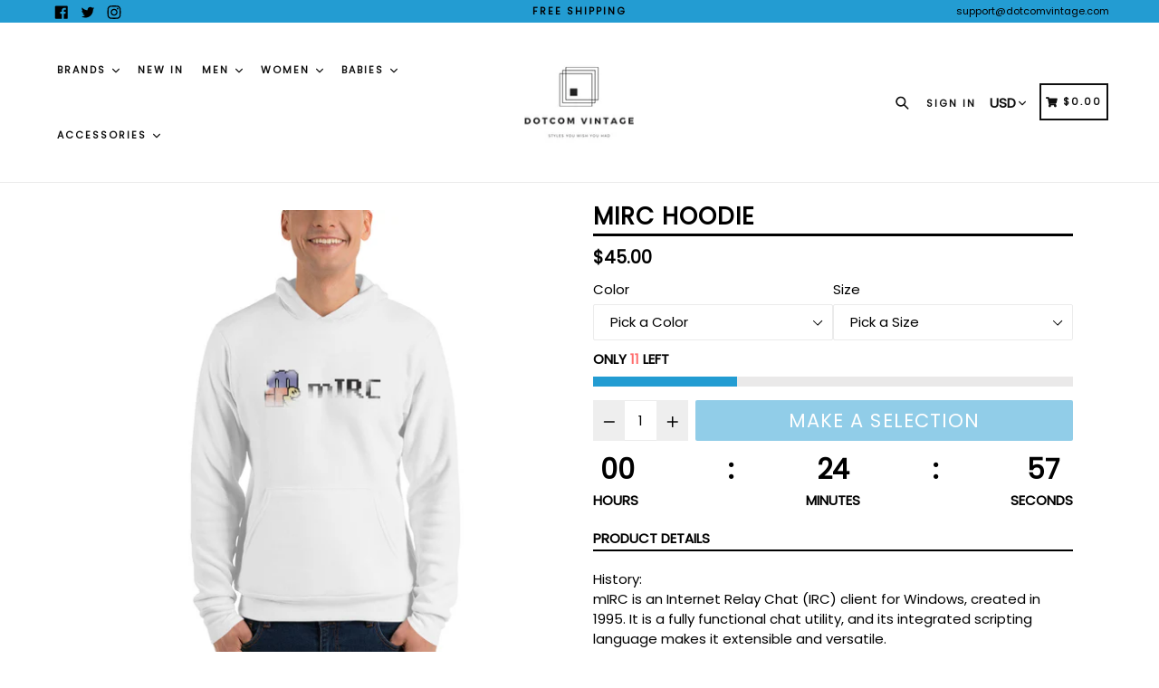

--- FILE ---
content_type: text/html; charset=utf-8
request_url: https://www.dotcomvintage.com/products/mirc-hoodie
body_size: 42073
content:
<!doctype html>
<!--[if IE 9]> <html class="ie9 no-js" lang="en"> <![endif]-->
<!--[if (gt IE 9)|!(IE)]><!--> <html class="no-js" lang="en"> <!--<![endif]-->
<head>
  <meta charset="utf-8">
  <meta http-equiv="X-UA-Compatible" content="IE=edge,chrome=1">
  <meta name="viewport" content="width=device-width,initial-scale=1,maximum-scale=1">
  <meta name="theme-color" content="#239cd2">
  <meta name="version" content="1.2.0.1">
  <meta name="email" content="info@dotcomvintage.com">
  <meta name="role" content="main">
  <meta name="p:domain_verify" content="49bd22db20a93132f59a576a5334c934"/>
  <link rel="canonical" href="https://www.dotcomvintage.com/products/mirc-hoodie">

  
    <link rel="shortcut icon" href="//www.dotcomvintage.com/cdn/shop/files/Dotcom_vintage_copy_32x32.png?v=1613174723" type="image/png">
  

  
  <title>
    mIRC Hoodie
    
    
    
      &ndash; DotComVintage
    
  </title>

  
    <meta name="description" content="History: mIRC is an Internet Relay Chat (IRC) client for Windows, created in 1995. It is a fully functional chat utility, and its integrated scripting language makes it extensible and versatile. mIRC has been described as &quot;one of the most popular IRC clients available for Windows.&quot; It has been downloaded over 40 millio">
  

  <!-- /snippets/social-meta-tags.liquid -->




<meta property="og:site_name" content="DotComVintage">
<meta property="og:url" content="https://www.dotcomvintage.com/products/mirc-hoodie">
<meta property="og:title" content="mIRC Hoodie">
<meta property="og:type" content="product">
<meta property="og:description" content="History: mIRC is an Internet Relay Chat (IRC) client for Windows, created in 1995. It is a fully functional chat utility, and its integrated scripting language makes it extensible and versatile. mIRC has been described as &quot;one of the most popular IRC clients available for Windows.&quot; It has been downloaded over 40 millio">

  <meta property="og:price:amount" content="45.00">
  <meta property="og:price:currency" content="USD">

<meta property="og:image" content="http://www.dotcomvintage.com/cdn/shop/products/mockup-5584bf89_1200x1200.jpg?v=1562700420"><meta property="og:image" content="http://www.dotcomvintage.com/cdn/shop/products/mockup-4c3a0662_1200x1200.jpg?v=1562700422"><meta property="og:image" content="http://www.dotcomvintage.com/cdn/shop/products/mockup-d75894a3_1200x1200.jpg?v=1562700425">
<meta property="og:image:secure_url" content="https://www.dotcomvintage.com/cdn/shop/products/mockup-5584bf89_1200x1200.jpg?v=1562700420"><meta property="og:image:secure_url" content="https://www.dotcomvintage.com/cdn/shop/products/mockup-4c3a0662_1200x1200.jpg?v=1562700422"><meta property="og:image:secure_url" content="https://www.dotcomvintage.com/cdn/shop/products/mockup-d75894a3_1200x1200.jpg?v=1562700425">


  <meta name="twitter:site" content="@dotcomvintage">

<meta name="twitter:card" content="summary_large_image">
<meta name="twitter:title" content="mIRC Hoodie">
<meta name="twitter:description" content="History: mIRC is an Internet Relay Chat (IRC) client for Windows, created in 1995. It is a fully functional chat utility, and its integrated scripting language makes it extensible and versatile. mIRC has been described as &quot;one of the most popular IRC clients available for Windows.&quot; It has been downloaded over 40 millio">


  <link href="//www.dotcomvintage.com/cdn/shop/t/12/assets/theme.scss.css?v=69118867770789690091674755637" rel="stylesheet" type="text/css" media="all" />
  <link href="//www.dotcomvintage.com/cdn/shop/t/12/assets/typo-color.scss.css?v=34774219041674625061566484210" rel="stylesheet" type="text/css" media="all" />
    




  <script>
    var theme = {
      strings: {
        addToCart: "Buy it Now !",
        soldOut: "Sold out",
        unavailable: "Make a Selection",
        showMore: "Show More",
        showLess: "Show Less",
        addressError: "Error looking up that address",
        addressNoResults: "No results for that address",
        addressQueryLimit: "You have exceeded the Google API usage limit. Consider upgrading to a \u003ca href=\"https:\/\/developers.google.com\/maps\/premium\/usage-limits\"\u003ePremium Plan\u003c\/a\u003e.",
        authError: "There was a problem authenticating your Google Maps account. Create and enable the \u003ca href=\"https:\/\/developers.google.com\/maps\/documentation\/javascript\/get-api-key\"\u003eJavaScript API\u003c\/a\u003e and \u003ca href=\"https:\/\/developers.google.com\/maps\/documentation\/geocoding\/get-api-key\"\u003eGeocoding API\u003c\/a\u003e permissions of your app."
      },
      moneyFormat: "${{amount}}"
    }

    document.documentElement.className = document.documentElement.className.replace('no-js', 'js');
  </script>
  
  <script src="//www.dotcomvintage.com/cdn/shop/t/12/assets/jquery.js?v=89264165447073588911566484193"></script>
  
  <!--[if (lte IE 9) ]><script src="//www.dotcomvintage.com/cdn/shop/t/12/assets/match-media.min.js?v=22265819453975888031566484193" type="text/javascript"></script><![endif]-->

  

  <!--[if (gt IE 9)|!(IE)]><!--><script src="//www.dotcomvintage.com/cdn/shop/t/12/assets/lazysizes.js?v=68441465964607740661566484193" async="async"></script><!--<![endif]-->
  <!--[if lte IE 9]><script src="//www.dotcomvintage.com/cdn/shop/t/12/assets/lazysizes.min.js?v=280"></script><![endif]-->
 
  <!--[if lte IE 9]><!--><script src="//www.dotcomvintage.com/cdn/shop/t/12/assets/vendor.js?v=102103181905295982481566484195"></script><!--><![endif]-->

  <!--[if (gt IE 9)|!(IE)]><!--><script src="//www.dotcomvintage.com/cdn/shop/t/12/assets/theme.js?v=75485323558623166051566484210"></script><!--<![endif]-->
  
  <!--  bootstrap js & css  -->
  <script src="//www.dotcomvintage.com/cdn/shop/t/12/assets/bootstrap.min.js?v=73724390286584561281566484191"></script>
  <script>var mainShopDomain='dotcomvintage-com.myshopify.com';</script>
  <script src="//www.dotcomvintage.com/cdn/shop/t/12/assets/shop.js?v=111603181540343972631566484210" type="text/javascript"></script>
 
  <link href="//www.dotcomvintage.com/cdn/shop/t/12/assets/fontawesome.css?v=135493224033975962841566484192" rel="stylesheet" type="text/css" media="all" />
  
  <script>window.performance && window.performance.mark && window.performance.mark('shopify.content_for_header.start');</script><meta id="shopify-digital-wallet" name="shopify-digital-wallet" content="/8899426/digital_wallets/dialog">
<meta name="shopify-checkout-api-token" content="c4a89b3c7d6711ac6420b3a016179d55">
<link rel="alternate" type="application/json+oembed" href="https://www.dotcomvintage.com/products/mirc-hoodie.oembed">
<script async="async" src="/checkouts/internal/preloads.js?locale=en-US"></script>
<link rel="preconnect" href="https://shop.app" crossorigin="anonymous">
<script async="async" src="https://shop.app/checkouts/internal/preloads.js?locale=en-US&shop_id=8899426" crossorigin="anonymous"></script>
<script id="apple-pay-shop-capabilities" type="application/json">{"shopId":8899426,"countryCode":"CA","currencyCode":"USD","merchantCapabilities":["supports3DS"],"merchantId":"gid:\/\/shopify\/Shop\/8899426","merchantName":"DotComVintage","requiredBillingContactFields":["postalAddress","email"],"requiredShippingContactFields":["postalAddress","email"],"shippingType":"shipping","supportedNetworks":["visa","masterCard","amex","discover","jcb"],"total":{"type":"pending","label":"DotComVintage","amount":"1.00"},"shopifyPaymentsEnabled":true,"supportsSubscriptions":true}</script>
<script id="shopify-features" type="application/json">{"accessToken":"c4a89b3c7d6711ac6420b3a016179d55","betas":["rich-media-storefront-analytics"],"domain":"www.dotcomvintage.com","predictiveSearch":true,"shopId":8899426,"locale":"en"}</script>
<script>var Shopify = Shopify || {};
Shopify.shop = "dotcomvintage-com.myshopify.com";
Shopify.locale = "en";
Shopify.currency = {"active":"USD","rate":"1.0"};
Shopify.country = "US";
Shopify.theme = {"name":"Booster","id":44287230003,"schema_name":"Booster Premium","schema_version":"2.0","theme_store_id":null,"role":"main"};
Shopify.theme.handle = "null";
Shopify.theme.style = {"id":null,"handle":null};
Shopify.cdnHost = "www.dotcomvintage.com/cdn";
Shopify.routes = Shopify.routes || {};
Shopify.routes.root = "/";</script>
<script type="module">!function(o){(o.Shopify=o.Shopify||{}).modules=!0}(window);</script>
<script>!function(o){function n(){var o=[];function n(){o.push(Array.prototype.slice.apply(arguments))}return n.q=o,n}var t=o.Shopify=o.Shopify||{};t.loadFeatures=n(),t.autoloadFeatures=n()}(window);</script>
<script>
  window.ShopifyPay = window.ShopifyPay || {};
  window.ShopifyPay.apiHost = "shop.app\/pay";
  window.ShopifyPay.redirectState = null;
</script>
<script id="shop-js-analytics" type="application/json">{"pageType":"product"}</script>
<script defer="defer" async type="module" src="//www.dotcomvintage.com/cdn/shopifycloud/shop-js/modules/v2/client.init-shop-cart-sync_BdyHc3Nr.en.esm.js"></script>
<script defer="defer" async type="module" src="//www.dotcomvintage.com/cdn/shopifycloud/shop-js/modules/v2/chunk.common_Daul8nwZ.esm.js"></script>
<script type="module">
  await import("//www.dotcomvintage.com/cdn/shopifycloud/shop-js/modules/v2/client.init-shop-cart-sync_BdyHc3Nr.en.esm.js");
await import("//www.dotcomvintage.com/cdn/shopifycloud/shop-js/modules/v2/chunk.common_Daul8nwZ.esm.js");

  window.Shopify.SignInWithShop?.initShopCartSync?.({"fedCMEnabled":true,"windoidEnabled":true});

</script>
<script>
  window.Shopify = window.Shopify || {};
  if (!window.Shopify.featureAssets) window.Shopify.featureAssets = {};
  window.Shopify.featureAssets['shop-js'] = {"shop-cart-sync":["modules/v2/client.shop-cart-sync_QYOiDySF.en.esm.js","modules/v2/chunk.common_Daul8nwZ.esm.js"],"init-fed-cm":["modules/v2/client.init-fed-cm_DchLp9rc.en.esm.js","modules/v2/chunk.common_Daul8nwZ.esm.js"],"shop-button":["modules/v2/client.shop-button_OV7bAJc5.en.esm.js","modules/v2/chunk.common_Daul8nwZ.esm.js"],"init-windoid":["modules/v2/client.init-windoid_DwxFKQ8e.en.esm.js","modules/v2/chunk.common_Daul8nwZ.esm.js"],"shop-cash-offers":["modules/v2/client.shop-cash-offers_DWtL6Bq3.en.esm.js","modules/v2/chunk.common_Daul8nwZ.esm.js","modules/v2/chunk.modal_CQq8HTM6.esm.js"],"shop-toast-manager":["modules/v2/client.shop-toast-manager_CX9r1SjA.en.esm.js","modules/v2/chunk.common_Daul8nwZ.esm.js"],"init-shop-email-lookup-coordinator":["modules/v2/client.init-shop-email-lookup-coordinator_UhKnw74l.en.esm.js","modules/v2/chunk.common_Daul8nwZ.esm.js"],"pay-button":["modules/v2/client.pay-button_DzxNnLDY.en.esm.js","modules/v2/chunk.common_Daul8nwZ.esm.js"],"avatar":["modules/v2/client.avatar_BTnouDA3.en.esm.js"],"init-shop-cart-sync":["modules/v2/client.init-shop-cart-sync_BdyHc3Nr.en.esm.js","modules/v2/chunk.common_Daul8nwZ.esm.js"],"shop-login-button":["modules/v2/client.shop-login-button_D8B466_1.en.esm.js","modules/v2/chunk.common_Daul8nwZ.esm.js","modules/v2/chunk.modal_CQq8HTM6.esm.js"],"init-customer-accounts-sign-up":["modules/v2/client.init-customer-accounts-sign-up_C8fpPm4i.en.esm.js","modules/v2/client.shop-login-button_D8B466_1.en.esm.js","modules/v2/chunk.common_Daul8nwZ.esm.js","modules/v2/chunk.modal_CQq8HTM6.esm.js"],"init-shop-for-new-customer-accounts":["modules/v2/client.init-shop-for-new-customer-accounts_CVTO0Ztu.en.esm.js","modules/v2/client.shop-login-button_D8B466_1.en.esm.js","modules/v2/chunk.common_Daul8nwZ.esm.js","modules/v2/chunk.modal_CQq8HTM6.esm.js"],"init-customer-accounts":["modules/v2/client.init-customer-accounts_dRgKMfrE.en.esm.js","modules/v2/client.shop-login-button_D8B466_1.en.esm.js","modules/v2/chunk.common_Daul8nwZ.esm.js","modules/v2/chunk.modal_CQq8HTM6.esm.js"],"shop-follow-button":["modules/v2/client.shop-follow-button_CkZpjEct.en.esm.js","modules/v2/chunk.common_Daul8nwZ.esm.js","modules/v2/chunk.modal_CQq8HTM6.esm.js"],"lead-capture":["modules/v2/client.lead-capture_BntHBhfp.en.esm.js","modules/v2/chunk.common_Daul8nwZ.esm.js","modules/v2/chunk.modal_CQq8HTM6.esm.js"],"checkout-modal":["modules/v2/client.checkout-modal_CfxcYbTm.en.esm.js","modules/v2/chunk.common_Daul8nwZ.esm.js","modules/v2/chunk.modal_CQq8HTM6.esm.js"],"shop-login":["modules/v2/client.shop-login_Da4GZ2H6.en.esm.js","modules/v2/chunk.common_Daul8nwZ.esm.js","modules/v2/chunk.modal_CQq8HTM6.esm.js"],"payment-terms":["modules/v2/client.payment-terms_MV4M3zvL.en.esm.js","modules/v2/chunk.common_Daul8nwZ.esm.js","modules/v2/chunk.modal_CQq8HTM6.esm.js"]};
</script>
<script>(function() {
  var isLoaded = false;
  function asyncLoad() {
    if (isLoaded) return;
    isLoaded = true;
    var urls = ["\/\/cdn.shopify.com\/proxy\/b24f2c21001689d417c2835d920b75517a7f4f6cc191fb67cd4b4fb7135b6c17\/static.cdn.printful.com\/static\/js\/external\/shopify-product-customizer.js?v=0.28\u0026shop=dotcomvintage-com.myshopify.com\u0026sp-cache-control=cHVibGljLCBtYXgtYWdlPTkwMA"];
    for (var i = 0; i < urls.length; i++) {
      var s = document.createElement('script');
      s.type = 'text/javascript';
      s.async = true;
      s.src = urls[i];
      var x = document.getElementsByTagName('script')[0];
      x.parentNode.insertBefore(s, x);
    }
  };
  if(window.attachEvent) {
    window.attachEvent('onload', asyncLoad);
  } else {
    window.addEventListener('load', asyncLoad, false);
  }
})();</script>
<script id="__st">var __st={"a":8899426,"offset":-18000,"reqid":"f8885197-1997-49df-a689-69c34d3c9390-1768971579","pageurl":"www.dotcomvintage.com\/products\/mirc-hoodie","u":"5c65aba3aa17","p":"product","rtyp":"product","rid":2000917790771};</script>
<script>window.ShopifyPaypalV4VisibilityTracking = true;</script>
<script id="captcha-bootstrap">!function(){'use strict';const t='contact',e='account',n='new_comment',o=[[t,t],['blogs',n],['comments',n],[t,'customer']],c=[[e,'customer_login'],[e,'guest_login'],[e,'recover_customer_password'],[e,'create_customer']],r=t=>t.map((([t,e])=>`form[action*='/${t}']:not([data-nocaptcha='true']) input[name='form_type'][value='${e}']`)).join(','),a=t=>()=>t?[...document.querySelectorAll(t)].map((t=>t.form)):[];function s(){const t=[...o],e=r(t);return a(e)}const i='password',u='form_key',d=['recaptcha-v3-token','g-recaptcha-response','h-captcha-response',i],f=()=>{try{return window.sessionStorage}catch{return}},m='__shopify_v',_=t=>t.elements[u];function p(t,e,n=!1){try{const o=window.sessionStorage,c=JSON.parse(o.getItem(e)),{data:r}=function(t){const{data:e,action:n}=t;return t[m]||n?{data:e,action:n}:{data:t,action:n}}(c);for(const[e,n]of Object.entries(r))t.elements[e]&&(t.elements[e].value=n);n&&o.removeItem(e)}catch(o){console.error('form repopulation failed',{error:o})}}const l='form_type',E='cptcha';function T(t){t.dataset[E]=!0}const w=window,h=w.document,L='Shopify',v='ce_forms',y='captcha';let A=!1;((t,e)=>{const n=(g='f06e6c50-85a8-45c8-87d0-21a2b65856fe',I='https://cdn.shopify.com/shopifycloud/storefront-forms-hcaptcha/ce_storefront_forms_captcha_hcaptcha.v1.5.2.iife.js',D={infoText:'Protected by hCaptcha',privacyText:'Privacy',termsText:'Terms'},(t,e,n)=>{const o=w[L][v],c=o.bindForm;if(c)return c(t,g,e,D).then(n);var r;o.q.push([[t,g,e,D],n]),r=I,A||(h.body.append(Object.assign(h.createElement('script'),{id:'captcha-provider',async:!0,src:r})),A=!0)});var g,I,D;w[L]=w[L]||{},w[L][v]=w[L][v]||{},w[L][v].q=[],w[L][y]=w[L][y]||{},w[L][y].protect=function(t,e){n(t,void 0,e),T(t)},Object.freeze(w[L][y]),function(t,e,n,w,h,L){const[v,y,A,g]=function(t,e,n){const i=e?o:[],u=t?c:[],d=[...i,...u],f=r(d),m=r(i),_=r(d.filter((([t,e])=>n.includes(e))));return[a(f),a(m),a(_),s()]}(w,h,L),I=t=>{const e=t.target;return e instanceof HTMLFormElement?e:e&&e.form},D=t=>v().includes(t);t.addEventListener('submit',(t=>{const e=I(t);if(!e)return;const n=D(e)&&!e.dataset.hcaptchaBound&&!e.dataset.recaptchaBound,o=_(e),c=g().includes(e)&&(!o||!o.value);(n||c)&&t.preventDefault(),c&&!n&&(function(t){try{if(!f())return;!function(t){const e=f();if(!e)return;const n=_(t);if(!n)return;const o=n.value;o&&e.removeItem(o)}(t);const e=Array.from(Array(32),(()=>Math.random().toString(36)[2])).join('');!function(t,e){_(t)||t.append(Object.assign(document.createElement('input'),{type:'hidden',name:u})),t.elements[u].value=e}(t,e),function(t,e){const n=f();if(!n)return;const o=[...t.querySelectorAll(`input[type='${i}']`)].map((({name:t})=>t)),c=[...d,...o],r={};for(const[a,s]of new FormData(t).entries())c.includes(a)||(r[a]=s);n.setItem(e,JSON.stringify({[m]:1,action:t.action,data:r}))}(t,e)}catch(e){console.error('failed to persist form',e)}}(e),e.submit())}));const S=(t,e)=>{t&&!t.dataset[E]&&(n(t,e.some((e=>e===t))),T(t))};for(const o of['focusin','change'])t.addEventListener(o,(t=>{const e=I(t);D(e)&&S(e,y())}));const B=e.get('form_key'),M=e.get(l),P=B&&M;t.addEventListener('DOMContentLoaded',(()=>{const t=y();if(P)for(const e of t)e.elements[l].value===M&&p(e,B);[...new Set([...A(),...v().filter((t=>'true'===t.dataset.shopifyCaptcha))])].forEach((e=>S(e,t)))}))}(h,new URLSearchParams(w.location.search),n,t,e,['guest_login'])})(!0,!0)}();</script>
<script integrity="sha256-4kQ18oKyAcykRKYeNunJcIwy7WH5gtpwJnB7kiuLZ1E=" data-source-attribution="shopify.loadfeatures" defer="defer" src="//www.dotcomvintage.com/cdn/shopifycloud/storefront/assets/storefront/load_feature-a0a9edcb.js" crossorigin="anonymous"></script>
<script crossorigin="anonymous" defer="defer" src="//www.dotcomvintage.com/cdn/shopifycloud/storefront/assets/shopify_pay/storefront-65b4c6d7.js?v=20250812"></script>
<script data-source-attribution="shopify.dynamic_checkout.dynamic.init">var Shopify=Shopify||{};Shopify.PaymentButton=Shopify.PaymentButton||{isStorefrontPortableWallets:!0,init:function(){window.Shopify.PaymentButton.init=function(){};var t=document.createElement("script");t.src="https://www.dotcomvintage.com/cdn/shopifycloud/portable-wallets/latest/portable-wallets.en.js",t.type="module",document.head.appendChild(t)}};
</script>
<script data-source-attribution="shopify.dynamic_checkout.buyer_consent">
  function portableWalletsHideBuyerConsent(e){var t=document.getElementById("shopify-buyer-consent"),n=document.getElementById("shopify-subscription-policy-button");t&&n&&(t.classList.add("hidden"),t.setAttribute("aria-hidden","true"),n.removeEventListener("click",e))}function portableWalletsShowBuyerConsent(e){var t=document.getElementById("shopify-buyer-consent"),n=document.getElementById("shopify-subscription-policy-button");t&&n&&(t.classList.remove("hidden"),t.removeAttribute("aria-hidden"),n.addEventListener("click",e))}window.Shopify?.PaymentButton&&(window.Shopify.PaymentButton.hideBuyerConsent=portableWalletsHideBuyerConsent,window.Shopify.PaymentButton.showBuyerConsent=portableWalletsShowBuyerConsent);
</script>
<script data-source-attribution="shopify.dynamic_checkout.cart.bootstrap">document.addEventListener("DOMContentLoaded",(function(){function t(){return document.querySelector("shopify-accelerated-checkout-cart, shopify-accelerated-checkout")}if(t())Shopify.PaymentButton.init();else{new MutationObserver((function(e,n){t()&&(Shopify.PaymentButton.init(),n.disconnect())})).observe(document.body,{childList:!0,subtree:!0})}}));
</script>
<link id="shopify-accelerated-checkout-styles" rel="stylesheet" media="screen" href="https://www.dotcomvintage.com/cdn/shopifycloud/portable-wallets/latest/accelerated-checkout-backwards-compat.css" crossorigin="anonymous">
<style id="shopify-accelerated-checkout-cart">
        #shopify-buyer-consent {
  margin-top: 1em;
  display: inline-block;
  width: 100%;
}

#shopify-buyer-consent.hidden {
  display: none;
}

#shopify-subscription-policy-button {
  background: none;
  border: none;
  padding: 0;
  text-decoration: underline;
  font-size: inherit;
  cursor: pointer;
}

#shopify-subscription-policy-button::before {
  box-shadow: none;
}

      </style>

<script>window.performance && window.performance.mark && window.performance.mark('shopify.content_for_header.end');</script>
  <link href="https://fonts.googleapis.com/css?family=Anton|Arimo|Arvo|Baloo+Bhai|Baloo+Bhaina|Bitter|Bree+Serif|Cabin|Catamaran|David+Libre|Dosis|Droid+Sans|Droid+Serif|Ek+Mukta|Fjalla+One|Hind|Inconsolata|Indie+Flower|Lato|Libre+Baskerville|Lobster|Lora|Merriweather|Modak|Montserrat|Muli|Noto+Sans|Noto+Serif|Nunito|Open+Sans|Open+Sans+Condensed:300|Oswald|Oxygen|PT+Sans|PT+Sans+Narrow|PT+Serif|Pavanam|Playfair+Display|Poppins|Raleway|Roboto|Roboto+Condensed|Roboto+Slab|Slabo+27px|Source+Sans+Pro|Teko|Titillium+Web|Ubuntu|Yanone+Kaffeesatz|Yatra+One" rel="stylesheet">

  <style type="text/css"> .product-description + [data-readmore-toggle], .product-description[data-readmore]{display: block; width: 100%;margin-top: 15px;}.product-description[data-readmore]{transition: height 100ms;overflow-x: hidden !important;overflow: -webkit-paged-x;}</style>
<link href="https://monorail-edge.shopifysvc.com" rel="dns-prefetch">
<script>(function(){if ("sendBeacon" in navigator && "performance" in window) {try {var session_token_from_headers = performance.getEntriesByType('navigation')[0].serverTiming.find(x => x.name == '_s').description;} catch {var session_token_from_headers = undefined;}var session_cookie_matches = document.cookie.match(/_shopify_s=([^;]*)/);var session_token_from_cookie = session_cookie_matches && session_cookie_matches.length === 2 ? session_cookie_matches[1] : "";var session_token = session_token_from_headers || session_token_from_cookie || "";function handle_abandonment_event(e) {var entries = performance.getEntries().filter(function(entry) {return /monorail-edge.shopifysvc.com/.test(entry.name);});if (!window.abandonment_tracked && entries.length === 0) {window.abandonment_tracked = true;var currentMs = Date.now();var navigation_start = performance.timing.navigationStart;var payload = {shop_id: 8899426,url: window.location.href,navigation_start,duration: currentMs - navigation_start,session_token,page_type: "product"};window.navigator.sendBeacon("https://monorail-edge.shopifysvc.com/v1/produce", JSON.stringify({schema_id: "online_store_buyer_site_abandonment/1.1",payload: payload,metadata: {event_created_at_ms: currentMs,event_sent_at_ms: currentMs}}));}}window.addEventListener('pagehide', handle_abandonment_event);}}());</script>
<script id="web-pixels-manager-setup">(function e(e,d,r,n,o){if(void 0===o&&(o={}),!Boolean(null===(a=null===(i=window.Shopify)||void 0===i?void 0:i.analytics)||void 0===a?void 0:a.replayQueue)){var i,a;window.Shopify=window.Shopify||{};var t=window.Shopify;t.analytics=t.analytics||{};var s=t.analytics;s.replayQueue=[],s.publish=function(e,d,r){return s.replayQueue.push([e,d,r]),!0};try{self.performance.mark("wpm:start")}catch(e){}var l=function(){var e={modern:/Edge?\/(1{2}[4-9]|1[2-9]\d|[2-9]\d{2}|\d{4,})\.\d+(\.\d+|)|Firefox\/(1{2}[4-9]|1[2-9]\d|[2-9]\d{2}|\d{4,})\.\d+(\.\d+|)|Chrom(ium|e)\/(9{2}|\d{3,})\.\d+(\.\d+|)|(Maci|X1{2}).+ Version\/(15\.\d+|(1[6-9]|[2-9]\d|\d{3,})\.\d+)([,.]\d+|)( \(\w+\)|)( Mobile\/\w+|) Safari\/|Chrome.+OPR\/(9{2}|\d{3,})\.\d+\.\d+|(CPU[ +]OS|iPhone[ +]OS|CPU[ +]iPhone|CPU IPhone OS|CPU iPad OS)[ +]+(15[._]\d+|(1[6-9]|[2-9]\d|\d{3,})[._]\d+)([._]\d+|)|Android:?[ /-](13[3-9]|1[4-9]\d|[2-9]\d{2}|\d{4,})(\.\d+|)(\.\d+|)|Android.+Firefox\/(13[5-9]|1[4-9]\d|[2-9]\d{2}|\d{4,})\.\d+(\.\d+|)|Android.+Chrom(ium|e)\/(13[3-9]|1[4-9]\d|[2-9]\d{2}|\d{4,})\.\d+(\.\d+|)|SamsungBrowser\/([2-9]\d|\d{3,})\.\d+/,legacy:/Edge?\/(1[6-9]|[2-9]\d|\d{3,})\.\d+(\.\d+|)|Firefox\/(5[4-9]|[6-9]\d|\d{3,})\.\d+(\.\d+|)|Chrom(ium|e)\/(5[1-9]|[6-9]\d|\d{3,})\.\d+(\.\d+|)([\d.]+$|.*Safari\/(?![\d.]+ Edge\/[\d.]+$))|(Maci|X1{2}).+ Version\/(10\.\d+|(1[1-9]|[2-9]\d|\d{3,})\.\d+)([,.]\d+|)( \(\w+\)|)( Mobile\/\w+|) Safari\/|Chrome.+OPR\/(3[89]|[4-9]\d|\d{3,})\.\d+\.\d+|(CPU[ +]OS|iPhone[ +]OS|CPU[ +]iPhone|CPU IPhone OS|CPU iPad OS)[ +]+(10[._]\d+|(1[1-9]|[2-9]\d|\d{3,})[._]\d+)([._]\d+|)|Android:?[ /-](13[3-9]|1[4-9]\d|[2-9]\d{2}|\d{4,})(\.\d+|)(\.\d+|)|Mobile Safari.+OPR\/([89]\d|\d{3,})\.\d+\.\d+|Android.+Firefox\/(13[5-9]|1[4-9]\d|[2-9]\d{2}|\d{4,})\.\d+(\.\d+|)|Android.+Chrom(ium|e)\/(13[3-9]|1[4-9]\d|[2-9]\d{2}|\d{4,})\.\d+(\.\d+|)|Android.+(UC? ?Browser|UCWEB|U3)[ /]?(15\.([5-9]|\d{2,})|(1[6-9]|[2-9]\d|\d{3,})\.\d+)\.\d+|SamsungBrowser\/(5\.\d+|([6-9]|\d{2,})\.\d+)|Android.+MQ{2}Browser\/(14(\.(9|\d{2,})|)|(1[5-9]|[2-9]\d|\d{3,})(\.\d+|))(\.\d+|)|K[Aa][Ii]OS\/(3\.\d+|([4-9]|\d{2,})\.\d+)(\.\d+|)/},d=e.modern,r=e.legacy,n=navigator.userAgent;return n.match(d)?"modern":n.match(r)?"legacy":"unknown"}(),u="modern"===l?"modern":"legacy",c=(null!=n?n:{modern:"",legacy:""})[u],f=function(e){return[e.baseUrl,"/wpm","/b",e.hashVersion,"modern"===e.buildTarget?"m":"l",".js"].join("")}({baseUrl:d,hashVersion:r,buildTarget:u}),m=function(e){var d=e.version,r=e.bundleTarget,n=e.surface,o=e.pageUrl,i=e.monorailEndpoint;return{emit:function(e){var a=e.status,t=e.errorMsg,s=(new Date).getTime(),l=JSON.stringify({metadata:{event_sent_at_ms:s},events:[{schema_id:"web_pixels_manager_load/3.1",payload:{version:d,bundle_target:r,page_url:o,status:a,surface:n,error_msg:t},metadata:{event_created_at_ms:s}}]});if(!i)return console&&console.warn&&console.warn("[Web Pixels Manager] No Monorail endpoint provided, skipping logging."),!1;try{return self.navigator.sendBeacon.bind(self.navigator)(i,l)}catch(e){}var u=new XMLHttpRequest;try{return u.open("POST",i,!0),u.setRequestHeader("Content-Type","text/plain"),u.send(l),!0}catch(e){return console&&console.warn&&console.warn("[Web Pixels Manager] Got an unhandled error while logging to Monorail."),!1}}}}({version:r,bundleTarget:l,surface:e.surface,pageUrl:self.location.href,monorailEndpoint:e.monorailEndpoint});try{o.browserTarget=l,function(e){var d=e.src,r=e.async,n=void 0===r||r,o=e.onload,i=e.onerror,a=e.sri,t=e.scriptDataAttributes,s=void 0===t?{}:t,l=document.createElement("script"),u=document.querySelector("head"),c=document.querySelector("body");if(l.async=n,l.src=d,a&&(l.integrity=a,l.crossOrigin="anonymous"),s)for(var f in s)if(Object.prototype.hasOwnProperty.call(s,f))try{l.dataset[f]=s[f]}catch(e){}if(o&&l.addEventListener("load",o),i&&l.addEventListener("error",i),u)u.appendChild(l);else{if(!c)throw new Error("Did not find a head or body element to append the script");c.appendChild(l)}}({src:f,async:!0,onload:function(){if(!function(){var e,d;return Boolean(null===(d=null===(e=window.Shopify)||void 0===e?void 0:e.analytics)||void 0===d?void 0:d.initialized)}()){var d=window.webPixelsManager.init(e)||void 0;if(d){var r=window.Shopify.analytics;r.replayQueue.forEach((function(e){var r=e[0],n=e[1],o=e[2];d.publishCustomEvent(r,n,o)})),r.replayQueue=[],r.publish=d.publishCustomEvent,r.visitor=d.visitor,r.initialized=!0}}},onerror:function(){return m.emit({status:"failed",errorMsg:"".concat(f," has failed to load")})},sri:function(e){var d=/^sha384-[A-Za-z0-9+/=]+$/;return"string"==typeof e&&d.test(e)}(c)?c:"",scriptDataAttributes:o}),m.emit({status:"loading"})}catch(e){m.emit({status:"failed",errorMsg:(null==e?void 0:e.message)||"Unknown error"})}}})({shopId: 8899426,storefrontBaseUrl: "https://www.dotcomvintage.com",extensionsBaseUrl: "https://extensions.shopifycdn.com/cdn/shopifycloud/web-pixels-manager",monorailEndpoint: "https://monorail-edge.shopifysvc.com/unstable/produce_batch",surface: "storefront-renderer",enabledBetaFlags: ["2dca8a86"],webPixelsConfigList: [{"id":"83230920","eventPayloadVersion":"v1","runtimeContext":"LAX","scriptVersion":"1","type":"CUSTOM","privacyPurposes":["ANALYTICS"],"name":"Google Analytics tag (migrated)"},{"id":"shopify-app-pixel","configuration":"{}","eventPayloadVersion":"v1","runtimeContext":"STRICT","scriptVersion":"0450","apiClientId":"shopify-pixel","type":"APP","privacyPurposes":["ANALYTICS","MARKETING"]},{"id":"shopify-custom-pixel","eventPayloadVersion":"v1","runtimeContext":"LAX","scriptVersion":"0450","apiClientId":"shopify-pixel","type":"CUSTOM","privacyPurposes":["ANALYTICS","MARKETING"]}],isMerchantRequest: false,initData: {"shop":{"name":"DotComVintage","paymentSettings":{"currencyCode":"USD"},"myshopifyDomain":"dotcomvintage-com.myshopify.com","countryCode":"CA","storefrontUrl":"https:\/\/www.dotcomvintage.com"},"customer":null,"cart":null,"checkout":null,"productVariants":[{"price":{"amount":45.0,"currencyCode":"USD"},"product":{"title":"mIRC Hoodie","vendor":"DotComVintage","id":"2000917790771","untranslatedTitle":"mIRC Hoodie","url":"\/products\/mirc-hoodie","type":""},"id":"17921647050803","image":{"src":"\/\/www.dotcomvintage.com\/cdn\/shop\/products\/mockup-4c3a0662.jpg?v=1562700422"},"sku":"8744636","title":"Black \/ S","untranslatedTitle":"Black \/ S"},{"price":{"amount":45.0,"currencyCode":"USD"},"product":{"title":"mIRC Hoodie","vendor":"DotComVintage","id":"2000917790771","untranslatedTitle":"mIRC Hoodie","url":"\/products\/mirc-hoodie","type":""},"id":"17921647083571","image":{"src":"\/\/www.dotcomvintage.com\/cdn\/shop\/products\/mockup-4c3a0662.jpg?v=1562700422"},"sku":"9763876","title":"Black \/ M","untranslatedTitle":"Black \/ M"},{"price":{"amount":45.0,"currencyCode":"USD"},"product":{"title":"mIRC Hoodie","vendor":"DotComVintage","id":"2000917790771","untranslatedTitle":"mIRC Hoodie","url":"\/products\/mirc-hoodie","type":""},"id":"17921647116339","image":{"src":"\/\/www.dotcomvintage.com\/cdn\/shop\/products\/mockup-4c3a0662.jpg?v=1562700422"},"sku":"4488683","title":"Black \/ L","untranslatedTitle":"Black \/ L"},{"price":{"amount":45.0,"currencyCode":"USD"},"product":{"title":"mIRC Hoodie","vendor":"DotComVintage","id":"2000917790771","untranslatedTitle":"mIRC Hoodie","url":"\/products\/mirc-hoodie","type":""},"id":"17921647149107","image":{"src":"\/\/www.dotcomvintage.com\/cdn\/shop\/products\/mockup-4c3a0662.jpg?v=1562700422"},"sku":"9476112","title":"Black \/ XL","untranslatedTitle":"Black \/ XL"},{"price":{"amount":45.0,"currencyCode":"USD"},"product":{"title":"mIRC Hoodie","vendor":"DotComVintage","id":"2000917790771","untranslatedTitle":"mIRC Hoodie","url":"\/products\/mirc-hoodie","type":""},"id":"17921647181875","image":{"src":"\/\/www.dotcomvintage.com\/cdn\/shop\/products\/mockup-4c3a0662.jpg?v=1562700422"},"sku":"3646604","title":"Black \/ 2XL","untranslatedTitle":"Black \/ 2XL"},{"price":{"amount":45.0,"currencyCode":"USD"},"product":{"title":"mIRC Hoodie","vendor":"DotComVintage","id":"2000917790771","untranslatedTitle":"mIRC Hoodie","url":"\/products\/mirc-hoodie","type":""},"id":"17921647214643","image":{"src":"\/\/www.dotcomvintage.com\/cdn\/shop\/products\/mockup-d75894a3.jpg?v=1562700425"},"sku":"2100114","title":"Heather Forest \/ S","untranslatedTitle":"Heather Forest \/ S"},{"price":{"amount":45.0,"currencyCode":"USD"},"product":{"title":"mIRC Hoodie","vendor":"DotComVintage","id":"2000917790771","untranslatedTitle":"mIRC Hoodie","url":"\/products\/mirc-hoodie","type":""},"id":"17921647247411","image":{"src":"\/\/www.dotcomvintage.com\/cdn\/shop\/products\/mockup-d75894a3.jpg?v=1562700425"},"sku":"5425002","title":"Heather Forest \/ M","untranslatedTitle":"Heather Forest \/ M"},{"price":{"amount":45.0,"currencyCode":"USD"},"product":{"title":"mIRC Hoodie","vendor":"DotComVintage","id":"2000917790771","untranslatedTitle":"mIRC Hoodie","url":"\/products\/mirc-hoodie","type":""},"id":"17921647280179","image":{"src":"\/\/www.dotcomvintage.com\/cdn\/shop\/products\/mockup-d75894a3.jpg?v=1562700425"},"sku":"2646488","title":"Heather Forest \/ L","untranslatedTitle":"Heather Forest \/ L"},{"price":{"amount":45.0,"currencyCode":"USD"},"product":{"title":"mIRC Hoodie","vendor":"DotComVintage","id":"2000917790771","untranslatedTitle":"mIRC Hoodie","url":"\/products\/mirc-hoodie","type":""},"id":"17921647312947","image":{"src":"\/\/www.dotcomvintage.com\/cdn\/shop\/products\/mockup-d75894a3.jpg?v=1562700425"},"sku":"1895951","title":"Heather Forest \/ XL","untranslatedTitle":"Heather Forest \/ XL"},{"price":{"amount":45.0,"currencyCode":"USD"},"product":{"title":"mIRC Hoodie","vendor":"DotComVintage","id":"2000917790771","untranslatedTitle":"mIRC Hoodie","url":"\/products\/mirc-hoodie","type":""},"id":"17921647378483","image":{"src":"\/\/www.dotcomvintage.com\/cdn\/shop\/products\/mockup-d75894a3.jpg?v=1562700425"},"sku":"2449074","title":"Heather Forest \/ 2XL","untranslatedTitle":"Heather Forest \/ 2XL"},{"price":{"amount":45.0,"currencyCode":"USD"},"product":{"title":"mIRC Hoodie","vendor":"DotComVintage","id":"2000917790771","untranslatedTitle":"mIRC Hoodie","url":"\/products\/mirc-hoodie","type":""},"id":"17921647411251","image":{"src":"\/\/www.dotcomvintage.com\/cdn\/shop\/products\/mockup-b929965a.jpg?v=1562700427"},"sku":"7935925","title":"Heather Navy \/ S","untranslatedTitle":"Heather Navy \/ S"},{"price":{"amount":45.0,"currencyCode":"USD"},"product":{"title":"mIRC Hoodie","vendor":"DotComVintage","id":"2000917790771","untranslatedTitle":"mIRC Hoodie","url":"\/products\/mirc-hoodie","type":""},"id":"17921647444019","image":{"src":"\/\/www.dotcomvintage.com\/cdn\/shop\/products\/mockup-b929965a.jpg?v=1562700427"},"sku":"1262881","title":"Heather Navy \/ M","untranslatedTitle":"Heather Navy \/ M"},{"price":{"amount":45.0,"currencyCode":"USD"},"product":{"title":"mIRC Hoodie","vendor":"DotComVintage","id":"2000917790771","untranslatedTitle":"mIRC Hoodie","url":"\/products\/mirc-hoodie","type":""},"id":"17921647476787","image":{"src":"\/\/www.dotcomvintage.com\/cdn\/shop\/products\/mockup-b929965a.jpg?v=1562700427"},"sku":"2143382","title":"Heather Navy \/ L","untranslatedTitle":"Heather Navy \/ L"},{"price":{"amount":45.0,"currencyCode":"USD"},"product":{"title":"mIRC Hoodie","vendor":"DotComVintage","id":"2000917790771","untranslatedTitle":"mIRC Hoodie","url":"\/products\/mirc-hoodie","type":""},"id":"17921647509555","image":{"src":"\/\/www.dotcomvintage.com\/cdn\/shop\/products\/mockup-b929965a.jpg?v=1562700427"},"sku":"2572532","title":"Heather Navy \/ XL","untranslatedTitle":"Heather Navy \/ XL"},{"price":{"amount":45.0,"currencyCode":"USD"},"product":{"title":"mIRC Hoodie","vendor":"DotComVintage","id":"2000917790771","untranslatedTitle":"mIRC Hoodie","url":"\/products\/mirc-hoodie","type":""},"id":"17921647542323","image":{"src":"\/\/www.dotcomvintage.com\/cdn\/shop\/products\/mockup-b929965a.jpg?v=1562700427"},"sku":"6298696","title":"Heather Navy \/ 2XL","untranslatedTitle":"Heather Navy \/ 2XL"},{"price":{"amount":45.0,"currencyCode":"USD"},"product":{"title":"mIRC Hoodie","vendor":"DotComVintage","id":"2000917790771","untranslatedTitle":"mIRC Hoodie","url":"\/products\/mirc-hoodie","type":""},"id":"17921647575091","image":{"src":"\/\/www.dotcomvintage.com\/cdn\/shop\/products\/mockup-182bab00.jpg?v=1562700429"},"sku":"5459586","title":"Deep Heather \/ S","untranslatedTitle":"Deep Heather \/ S"},{"price":{"amount":45.0,"currencyCode":"USD"},"product":{"title":"mIRC Hoodie","vendor":"DotComVintage","id":"2000917790771","untranslatedTitle":"mIRC Hoodie","url":"\/products\/mirc-hoodie","type":""},"id":"17921647607859","image":{"src":"\/\/www.dotcomvintage.com\/cdn\/shop\/products\/mockup-182bab00.jpg?v=1562700429"},"sku":"5023560","title":"Deep Heather \/ M","untranslatedTitle":"Deep Heather \/ M"},{"price":{"amount":45.0,"currencyCode":"USD"},"product":{"title":"mIRC Hoodie","vendor":"DotComVintage","id":"2000917790771","untranslatedTitle":"mIRC Hoodie","url":"\/products\/mirc-hoodie","type":""},"id":"17921647640627","image":{"src":"\/\/www.dotcomvintage.com\/cdn\/shop\/products\/mockup-182bab00.jpg?v=1562700429"},"sku":"4467575","title":"Deep Heather \/ L","untranslatedTitle":"Deep Heather \/ L"},{"price":{"amount":45.0,"currencyCode":"USD"},"product":{"title":"mIRC Hoodie","vendor":"DotComVintage","id":"2000917790771","untranslatedTitle":"mIRC Hoodie","url":"\/products\/mirc-hoodie","type":""},"id":"17921647673395","image":{"src":"\/\/www.dotcomvintage.com\/cdn\/shop\/products\/mockup-182bab00.jpg?v=1562700429"},"sku":"1459743","title":"Deep Heather \/ XL","untranslatedTitle":"Deep Heather \/ XL"},{"price":{"amount":45.0,"currencyCode":"USD"},"product":{"title":"mIRC Hoodie","vendor":"DotComVintage","id":"2000917790771","untranslatedTitle":"mIRC Hoodie","url":"\/products\/mirc-hoodie","type":""},"id":"17921647706163","image":{"src":"\/\/www.dotcomvintage.com\/cdn\/shop\/products\/mockup-182bab00.jpg?v=1562700429"},"sku":"6925061","title":"Deep Heather \/ 2XL","untranslatedTitle":"Deep Heather \/ 2XL"},{"price":{"amount":45.0,"currencyCode":"USD"},"product":{"title":"mIRC Hoodie","vendor":"DotComVintage","id":"2000917790771","untranslatedTitle":"mIRC Hoodie","url":"\/products\/mirc-hoodie","type":""},"id":"17921647738931","image":{"src":"\/\/www.dotcomvintage.com\/cdn\/shop\/products\/mockup-5584bf89.jpg?v=1562700420"},"sku":"8176603","title":"White \/ S","untranslatedTitle":"White \/ S"},{"price":{"amount":45.0,"currencyCode":"USD"},"product":{"title":"mIRC Hoodie","vendor":"DotComVintage","id":"2000917790771","untranslatedTitle":"mIRC Hoodie","url":"\/products\/mirc-hoodie","type":""},"id":"17921647771699","image":{"src":"\/\/www.dotcomvintage.com\/cdn\/shop\/products\/mockup-5584bf89.jpg?v=1562700420"},"sku":"9253541","title":"White \/ M","untranslatedTitle":"White \/ M"},{"price":{"amount":45.0,"currencyCode":"USD"},"product":{"title":"mIRC Hoodie","vendor":"DotComVintage","id":"2000917790771","untranslatedTitle":"mIRC Hoodie","url":"\/products\/mirc-hoodie","type":""},"id":"17921647804467","image":{"src":"\/\/www.dotcomvintage.com\/cdn\/shop\/products\/mockup-5584bf89.jpg?v=1562700420"},"sku":"4294812","title":"White \/ L","untranslatedTitle":"White \/ L"},{"price":{"amount":45.0,"currencyCode":"USD"},"product":{"title":"mIRC Hoodie","vendor":"DotComVintage","id":"2000917790771","untranslatedTitle":"mIRC Hoodie","url":"\/products\/mirc-hoodie","type":""},"id":"17921647837235","image":{"src":"\/\/www.dotcomvintage.com\/cdn\/shop\/products\/mockup-5584bf89.jpg?v=1562700420"},"sku":"3501440","title":"White \/ XL","untranslatedTitle":"White \/ XL"},{"price":{"amount":45.0,"currencyCode":"USD"},"product":{"title":"mIRC Hoodie","vendor":"DotComVintage","id":"2000917790771","untranslatedTitle":"mIRC Hoodie","url":"\/products\/mirc-hoodie","type":""},"id":"17921647870003","image":{"src":"\/\/www.dotcomvintage.com\/cdn\/shop\/products\/mockup-5584bf89.jpg?v=1562700420"},"sku":"9976854","title":"White \/ 2XL","untranslatedTitle":"White \/ 2XL"}],"purchasingCompany":null},},"https://www.dotcomvintage.com/cdn","fcfee988w5aeb613cpc8e4bc33m6693e112",{"modern":"","legacy":""},{"shopId":"8899426","storefrontBaseUrl":"https:\/\/www.dotcomvintage.com","extensionBaseUrl":"https:\/\/extensions.shopifycdn.com\/cdn\/shopifycloud\/web-pixels-manager","surface":"storefront-renderer","enabledBetaFlags":"[\"2dca8a86\"]","isMerchantRequest":"false","hashVersion":"fcfee988w5aeb613cpc8e4bc33m6693e112","publish":"custom","events":"[[\"page_viewed\",{}],[\"product_viewed\",{\"productVariant\":{\"price\":{\"amount\":45.0,\"currencyCode\":\"USD\"},\"product\":{\"title\":\"mIRC Hoodie\",\"vendor\":\"DotComVintage\",\"id\":\"2000917790771\",\"untranslatedTitle\":\"mIRC Hoodie\",\"url\":\"\/products\/mirc-hoodie\",\"type\":\"\"},\"id\":\"17921647050803\",\"image\":{\"src\":\"\/\/www.dotcomvintage.com\/cdn\/shop\/products\/mockup-4c3a0662.jpg?v=1562700422\"},\"sku\":\"8744636\",\"title\":\"Black \/ S\",\"untranslatedTitle\":\"Black \/ S\"}}]]"});</script><script>
  window.ShopifyAnalytics = window.ShopifyAnalytics || {};
  window.ShopifyAnalytics.meta = window.ShopifyAnalytics.meta || {};
  window.ShopifyAnalytics.meta.currency = 'USD';
  var meta = {"product":{"id":2000917790771,"gid":"gid:\/\/shopify\/Product\/2000917790771","vendor":"DotComVintage","type":"","handle":"mirc-hoodie","variants":[{"id":17921647050803,"price":4500,"name":"mIRC Hoodie - Black \/ S","public_title":"Black \/ S","sku":"8744636"},{"id":17921647083571,"price":4500,"name":"mIRC Hoodie - Black \/ M","public_title":"Black \/ M","sku":"9763876"},{"id":17921647116339,"price":4500,"name":"mIRC Hoodie - Black \/ L","public_title":"Black \/ L","sku":"4488683"},{"id":17921647149107,"price":4500,"name":"mIRC Hoodie - Black \/ XL","public_title":"Black \/ XL","sku":"9476112"},{"id":17921647181875,"price":4500,"name":"mIRC Hoodie - Black \/ 2XL","public_title":"Black \/ 2XL","sku":"3646604"},{"id":17921647214643,"price":4500,"name":"mIRC Hoodie - Heather Forest \/ S","public_title":"Heather Forest \/ S","sku":"2100114"},{"id":17921647247411,"price":4500,"name":"mIRC Hoodie - Heather Forest \/ M","public_title":"Heather Forest \/ M","sku":"5425002"},{"id":17921647280179,"price":4500,"name":"mIRC Hoodie - Heather Forest \/ L","public_title":"Heather Forest \/ L","sku":"2646488"},{"id":17921647312947,"price":4500,"name":"mIRC Hoodie - Heather Forest \/ XL","public_title":"Heather Forest \/ XL","sku":"1895951"},{"id":17921647378483,"price":4500,"name":"mIRC Hoodie - Heather Forest \/ 2XL","public_title":"Heather Forest \/ 2XL","sku":"2449074"},{"id":17921647411251,"price":4500,"name":"mIRC Hoodie - Heather Navy \/ S","public_title":"Heather Navy \/ S","sku":"7935925"},{"id":17921647444019,"price":4500,"name":"mIRC Hoodie - Heather Navy \/ M","public_title":"Heather Navy \/ M","sku":"1262881"},{"id":17921647476787,"price":4500,"name":"mIRC Hoodie - Heather Navy \/ L","public_title":"Heather Navy \/ L","sku":"2143382"},{"id":17921647509555,"price":4500,"name":"mIRC Hoodie - Heather Navy \/ XL","public_title":"Heather Navy \/ XL","sku":"2572532"},{"id":17921647542323,"price":4500,"name":"mIRC Hoodie - Heather Navy \/ 2XL","public_title":"Heather Navy \/ 2XL","sku":"6298696"},{"id":17921647575091,"price":4500,"name":"mIRC Hoodie - Deep Heather \/ S","public_title":"Deep Heather \/ S","sku":"5459586"},{"id":17921647607859,"price":4500,"name":"mIRC Hoodie - Deep Heather \/ M","public_title":"Deep Heather \/ M","sku":"5023560"},{"id":17921647640627,"price":4500,"name":"mIRC Hoodie - Deep Heather \/ L","public_title":"Deep Heather \/ L","sku":"4467575"},{"id":17921647673395,"price":4500,"name":"mIRC Hoodie - Deep Heather \/ XL","public_title":"Deep Heather \/ XL","sku":"1459743"},{"id":17921647706163,"price":4500,"name":"mIRC Hoodie - Deep Heather \/ 2XL","public_title":"Deep Heather \/ 2XL","sku":"6925061"},{"id":17921647738931,"price":4500,"name":"mIRC Hoodie - White \/ S","public_title":"White \/ S","sku":"8176603"},{"id":17921647771699,"price":4500,"name":"mIRC Hoodie - White \/ M","public_title":"White \/ M","sku":"9253541"},{"id":17921647804467,"price":4500,"name":"mIRC Hoodie - White \/ L","public_title":"White \/ L","sku":"4294812"},{"id":17921647837235,"price":4500,"name":"mIRC Hoodie - White \/ XL","public_title":"White \/ XL","sku":"3501440"},{"id":17921647870003,"price":4500,"name":"mIRC Hoodie - White \/ 2XL","public_title":"White \/ 2XL","sku":"9976854"}],"remote":false},"page":{"pageType":"product","resourceType":"product","resourceId":2000917790771,"requestId":"f8885197-1997-49df-a689-69c34d3c9390-1768971579"}};
  for (var attr in meta) {
    window.ShopifyAnalytics.meta[attr] = meta[attr];
  }
</script>
<script class="analytics">
  (function () {
    var customDocumentWrite = function(content) {
      var jquery = null;

      if (window.jQuery) {
        jquery = window.jQuery;
      } else if (window.Checkout && window.Checkout.$) {
        jquery = window.Checkout.$;
      }

      if (jquery) {
        jquery('body').append(content);
      }
    };

    var hasLoggedConversion = function(token) {
      if (token) {
        return document.cookie.indexOf('loggedConversion=' + token) !== -1;
      }
      return false;
    }

    var setCookieIfConversion = function(token) {
      if (token) {
        var twoMonthsFromNow = new Date(Date.now());
        twoMonthsFromNow.setMonth(twoMonthsFromNow.getMonth() + 2);

        document.cookie = 'loggedConversion=' + token + '; expires=' + twoMonthsFromNow;
      }
    }

    var trekkie = window.ShopifyAnalytics.lib = window.trekkie = window.trekkie || [];
    if (trekkie.integrations) {
      return;
    }
    trekkie.methods = [
      'identify',
      'page',
      'ready',
      'track',
      'trackForm',
      'trackLink'
    ];
    trekkie.factory = function(method) {
      return function() {
        var args = Array.prototype.slice.call(arguments);
        args.unshift(method);
        trekkie.push(args);
        return trekkie;
      };
    };
    for (var i = 0; i < trekkie.methods.length; i++) {
      var key = trekkie.methods[i];
      trekkie[key] = trekkie.factory(key);
    }
    trekkie.load = function(config) {
      trekkie.config = config || {};
      trekkie.config.initialDocumentCookie = document.cookie;
      var first = document.getElementsByTagName('script')[0];
      var script = document.createElement('script');
      script.type = 'text/javascript';
      script.onerror = function(e) {
        var scriptFallback = document.createElement('script');
        scriptFallback.type = 'text/javascript';
        scriptFallback.onerror = function(error) {
                var Monorail = {
      produce: function produce(monorailDomain, schemaId, payload) {
        var currentMs = new Date().getTime();
        var event = {
          schema_id: schemaId,
          payload: payload,
          metadata: {
            event_created_at_ms: currentMs,
            event_sent_at_ms: currentMs
          }
        };
        return Monorail.sendRequest("https://" + monorailDomain + "/v1/produce", JSON.stringify(event));
      },
      sendRequest: function sendRequest(endpointUrl, payload) {
        // Try the sendBeacon API
        if (window && window.navigator && typeof window.navigator.sendBeacon === 'function' && typeof window.Blob === 'function' && !Monorail.isIos12()) {
          var blobData = new window.Blob([payload], {
            type: 'text/plain'
          });

          if (window.navigator.sendBeacon(endpointUrl, blobData)) {
            return true;
          } // sendBeacon was not successful

        } // XHR beacon

        var xhr = new XMLHttpRequest();

        try {
          xhr.open('POST', endpointUrl);
          xhr.setRequestHeader('Content-Type', 'text/plain');
          xhr.send(payload);
        } catch (e) {
          console.log(e);
        }

        return false;
      },
      isIos12: function isIos12() {
        return window.navigator.userAgent.lastIndexOf('iPhone; CPU iPhone OS 12_') !== -1 || window.navigator.userAgent.lastIndexOf('iPad; CPU OS 12_') !== -1;
      }
    };
    Monorail.produce('monorail-edge.shopifysvc.com',
      'trekkie_storefront_load_errors/1.1',
      {shop_id: 8899426,
      theme_id: 44287230003,
      app_name: "storefront",
      context_url: window.location.href,
      source_url: "//www.dotcomvintage.com/cdn/s/trekkie.storefront.cd680fe47e6c39ca5d5df5f0a32d569bc48c0f27.min.js"});

        };
        scriptFallback.async = true;
        scriptFallback.src = '//www.dotcomvintage.com/cdn/s/trekkie.storefront.cd680fe47e6c39ca5d5df5f0a32d569bc48c0f27.min.js';
        first.parentNode.insertBefore(scriptFallback, first);
      };
      script.async = true;
      script.src = '//www.dotcomvintage.com/cdn/s/trekkie.storefront.cd680fe47e6c39ca5d5df5f0a32d569bc48c0f27.min.js';
      first.parentNode.insertBefore(script, first);
    };
    trekkie.load(
      {"Trekkie":{"appName":"storefront","development":false,"defaultAttributes":{"shopId":8899426,"isMerchantRequest":null,"themeId":44287230003,"themeCityHash":"3075936572186148540","contentLanguage":"en","currency":"USD","eventMetadataId":"8ae46bb5-19d4-4beb-bf03-569d9a5d51b7"},"isServerSideCookieWritingEnabled":true,"monorailRegion":"shop_domain","enabledBetaFlags":["65f19447"]},"Session Attribution":{},"S2S":{"facebookCapiEnabled":false,"source":"trekkie-storefront-renderer","apiClientId":580111}}
    );

    var loaded = false;
    trekkie.ready(function() {
      if (loaded) return;
      loaded = true;

      window.ShopifyAnalytics.lib = window.trekkie;

      var originalDocumentWrite = document.write;
      document.write = customDocumentWrite;
      try { window.ShopifyAnalytics.merchantGoogleAnalytics.call(this); } catch(error) {};
      document.write = originalDocumentWrite;

      window.ShopifyAnalytics.lib.page(null,{"pageType":"product","resourceType":"product","resourceId":2000917790771,"requestId":"f8885197-1997-49df-a689-69c34d3c9390-1768971579","shopifyEmitted":true});

      var match = window.location.pathname.match(/checkouts\/(.+)\/(thank_you|post_purchase)/)
      var token = match? match[1]: undefined;
      if (!hasLoggedConversion(token)) {
        setCookieIfConversion(token);
        window.ShopifyAnalytics.lib.track("Viewed Product",{"currency":"USD","variantId":17921647050803,"productId":2000917790771,"productGid":"gid:\/\/shopify\/Product\/2000917790771","name":"mIRC Hoodie - Black \/ S","price":"45.00","sku":"8744636","brand":"DotComVintage","variant":"Black \/ S","category":"","nonInteraction":true,"remote":false},undefined,undefined,{"shopifyEmitted":true});
      window.ShopifyAnalytics.lib.track("monorail:\/\/trekkie_storefront_viewed_product\/1.1",{"currency":"USD","variantId":17921647050803,"productId":2000917790771,"productGid":"gid:\/\/shopify\/Product\/2000917790771","name":"mIRC Hoodie - Black \/ S","price":"45.00","sku":"8744636","brand":"DotComVintage","variant":"Black \/ S","category":"","nonInteraction":true,"remote":false,"referer":"https:\/\/www.dotcomvintage.com\/products\/mirc-hoodie"});
      }
    });


        var eventsListenerScript = document.createElement('script');
        eventsListenerScript.async = true;
        eventsListenerScript.src = "//www.dotcomvintage.com/cdn/shopifycloud/storefront/assets/shop_events_listener-3da45d37.js";
        document.getElementsByTagName('head')[0].appendChild(eventsListenerScript);

})();</script>
  <script>
  if (!window.ga || (window.ga && typeof window.ga !== 'function')) {
    window.ga = function ga() {
      (window.ga.q = window.ga.q || []).push(arguments);
      if (window.Shopify && window.Shopify.analytics && typeof window.Shopify.analytics.publish === 'function') {
        window.Shopify.analytics.publish("ga_stub_called", {}, {sendTo: "google_osp_migration"});
      }
      console.error("Shopify's Google Analytics stub called with:", Array.from(arguments), "\nSee https://help.shopify.com/manual/promoting-marketing/pixels/pixel-migration#google for more information.");
    };
    if (window.Shopify && window.Shopify.analytics && typeof window.Shopify.analytics.publish === 'function') {
      window.Shopify.analytics.publish("ga_stub_initialized", {}, {sendTo: "google_osp_migration"});
    }
  }
</script>
<script
  defer
  src="https://www.dotcomvintage.com/cdn/shopifycloud/perf-kit/shopify-perf-kit-3.0.4.min.js"
  data-application="storefront-renderer"
  data-shop-id="8899426"
  data-render-region="gcp-us-central1"
  data-page-type="product"
  data-theme-instance-id="44287230003"
  data-theme-name="Booster Premium"
  data-theme-version="2.0"
  data-monorail-region="shop_domain"
  data-resource-timing-sampling-rate="10"
  data-shs="true"
  data-shs-beacon="true"
  data-shs-export-with-fetch="true"
  data-shs-logs-sample-rate="1"
  data-shs-beacon-endpoint="https://www.dotcomvintage.com/api/collect"
></script>
</head>

<body class="template-product">
  <a class="in-page-link visually-hidden skip-link" href="#MainContent">Skip to content</a>

  <div id="SearchDrawer" class="search-bar drawer drawer--top">
    <div class="search-bar__table">
      <div class="search-bar__table-cell search-bar__form-wrapper">
        <form class="search search-bar__form" action="/search" method="get" role="search">
          <button class="search-bar__submit search__submit btn--link" type="submit">
            <svg aria-hidden="true" focusable="false" role="presentation" class="icon icon-search" viewBox="0 0 50 40"><path d="M35.6 36l-9.8-9.8c4.1-5.4 3.6-13.2-1.3-18.1-5.4-5.4-14.2-5.4-19.7 0-5.4 5.4-5.4 14.2 0 19.7 2.6 2.6 6.1 4.1 9.8 4.1 3 0 5.9-1 8.3-2.8l9.8 9.8c.4.4.9.6 1.4.6s1-.2 1.4-.6c.9-.9.9-2.1.1-2.9zm-20.9-8.2c-2.6 0-5.1-1-7-2.9-3.9-3.9-3.9-10.1 0-14C9.6 9 12.2 8 14.7 8s5.1 1 7 2.9c3.9 3.9 3.9 10.1 0 14-1.9 1.9-4.4 2.9-7 2.9z"/></svg>
            <span class="icon__fallback-text">Submit</span>
          </button>
          
          <input type="hidden" name="type" value="product">
          
          <input class="search__input search-bar__input" type="input" name="q" value="" placeholder="Search all products..." aria-label="Search all products...">
        </form>
      </div>
      <div class="search-bar__table-cell text-right">
        <button type="button" class="btn--link search-bar__close js-drawer-close">
          <svg aria-hidden="true" focusable="false" role="presentation" class="icon icon-close" viewBox="0 0 37 40"><path d="M21.3 23l11-11c.8-.8.8-2 0-2.8-.8-.8-2-.8-2.8 0l-11 11-11-11c-.8-.8-2-.8-2.8 0-.8.8-.8 2 0 2.8l11 11-11 11c-.8.8-.8 2 0 2.8.4.4.9.6 1.4.6s1-.2 1.4-.6l11-11 11 11c.4.4.9.6 1.4.6s1-.2 1.4-.6c.8-.8.8-2 0-2.8l-11-11z"/></svg>
          <span class="icon__fallback-text">Close search</span>
        </button>
      </div>
    </div>
  </div>

  <div id="shopify-section-header" class="shopify-section"><style>
  
  
  
  .notification-bar {
    background-color: ;
  }

  .notification-bar__message {
    color: ;
  }
  .mobile_header_logo img{
     line-height:0;
    display:block !important
  }
   
  
  .mobile_header_logo img{
    width:60%!important;
  }
  
  
  
  .desktop_header_logo img{
    width:90%!important;
  }
  

  
</style>


<div data-section-id="header" data-section-type="header-section">
  <nav class="mobile-nav-wrapper" role="navigation">
    <ul id="MobileNav" class="mobile-nav">
      
      <li class="border-bottom">

        <div class="site-header__search">
          <form action="/search" method="get" class="search-header search" role="search">
  
  <input type="hidden" name="type" value="product">
  
  <input class="search-header__input search__input"
    type="input"
    name="q"
    placeholder="Search all products..."
    aria-label="Search all products...">
  <button class="search-header__submit search__submit btn--link" type="submit">
    <svg aria-hidden="true" focusable="false" role="presentation" class="icon icon-search" viewBox="0 0 50 40"><path d="M35.6 36l-9.8-9.8c4.1-5.4 3.6-13.2-1.3-18.1-5.4-5.4-14.2-5.4-19.7 0-5.4 5.4-5.4 14.2 0 19.7 2.6 2.6 6.1 4.1 9.8 4.1 3 0 5.9-1 8.3-2.8l9.8 9.8c.4.4.9.6 1.4.6s1-.2 1.4-.6c.9-.9.9-2.1.1-2.9zm-20.9-8.2c-2.6 0-5.1-1-7-2.9-3.9-3.9-3.9-10.1 0-14C9.6 9 12.2 8 14.7 8s5.1 1 7 2.9c3.9 3.9 3.9 10.1 0 14-1.9 1.9-4.4 2.9-7 2.9z"/></svg>
    <span class="icon__fallback-text">Submit</span>
  </button>
</form>

        </div>
      </li>
      
      
<li class="mobile-nav__item border-bottom">
        
        
        <button type="button" class="btn--link js-toggle-submenu mobile-nav__link" data-target="brands-1" data-level="1">
          Brands
          <div class="mobile-nav__icon">
            <svg aria-hidden="true" focusable="false" role="presentation" class="icon icon-chevron-right" viewBox="0 0 284.49 498.98"><defs><style>.cls-1{fill:#231f20}</style></defs><path class="cls-1" d="M223.18 628.49a35 35 0 0 1-24.75-59.75L388.17 379 198.43 189.26a35 35 0 0 1 49.5-49.5l214.49 214.49a35 35 0 0 1 0 49.5L247.93 618.24a34.89 34.89 0 0 1-24.75 10.25z" transform="translate(-188.18 -129.51)"/></svg>
            <span class="icon__fallback-text">expand</span>
          </div>
        </button>
        <ul class="mobile-nav__dropdown" data-parent="brands-1" data-level="2">
          <li class="mobile-nav__item border-bottom">
            <div class="mobile-nav__table">
              <div class="mobile-nav__table-cell mobile-nav__return">
                <button class="btn--link js-toggle-submenu mobile-nav__return-btn" type="button">
                  <svg aria-hidden="true" focusable="false" role="presentation" class="icon icon-chevron-left" viewBox="0 0 284.49 498.98"><defs><style>.cls-1{fill:#231f20}</style></defs><path class="cls-1" d="M437.67 129.51a35 35 0 0 1 24.75 59.75L272.67 379l189.75 189.74a35 35 0 1 1-49.5 49.5L198.43 403.75a35 35 0 0 1 0-49.5l214.49-214.49a34.89 34.89 0 0 1 24.75-10.25z" transform="translate(-188.18 -129.51)"/></svg>
                  <span class="icon__fallback-text">collapse</span>
                </button>
              </div>
              <a href="/collections/all" class="mobile-nav__sublist-link mobile-nav__sublist-header">
                Brands
              </a>
            </div>
          </li>

          
          <li class="mobile-nav__item border-bottom">
            
            <a href="/collections/brands/Agillion" class="mobile-nav__sublist-link">
              Agillion
            </a>
            
          </li>
          
          <li class="mobile-nav__item border-bottom">
            
            <a href="/collections/brands/AltaVista" class="mobile-nav__sublist-link">
              AltaVista
            </a>
            
          </li>
          
          <li class="mobile-nav__item border-bottom">
            
            <a href="/collections/brands/Amp'd" class="mobile-nav__sublist-link">
              Amp&#39;d
            </a>
            
          </li>
          
          <li class="mobile-nav__item border-bottom">
            
            <a href="/collections/brands/Angelfire" class="mobile-nav__sublist-link">
              Angelfire
            </a>
            
          </li>
          
          <li class="mobile-nav__item border-bottom">
            
            <a href="/collections/brands/AOL" class="mobile-nav__sublist-link">
              AOL.com
            </a>
            
          </li>
          
          <li class="mobile-nav__item border-bottom">
            
            <a href="/collections/brands/Apple-by-Rob-Janoff" class="mobile-nav__sublist-link">
              Apple by Rob Janoff
            </a>
            
          </li>
          
          <li class="mobile-nav__item border-bottom">
            
            <a href="/collections/brands/Apple-translucent" class="mobile-nav__sublist-link">
              Apple translucent
            </a>
            
          </li>
          
          <li class="mobile-nav__item border-bottom">
            
            <a href="/collections/brands/Apple-Vintage" class="mobile-nav__sublist-link">
              Apple Vintage
            </a>
            
          </li>
          
          <li class="mobile-nav__item border-bottom">
            
            <a href="/collections/brands/Ask-Jeeves" class="mobile-nav__sublist-link">
              Ask Jeeves
            </a>
            
          </li>
          
          <li class="mobile-nav__item border-bottom">
            
            <a href="/collections/brands/AuctionWeb" class="mobile-nav__sublist-link">
              AuctionWeb
            </a>
            
          </li>
          
          <li class="mobile-nav__item border-bottom">
            
            <a href="/collections/brands/Babelfish" class="mobile-nav__sublist-link">
              Babelfish
            </a>
            
          </li>
          
          <li class="mobile-nav__item border-bottom">
            
            <a href="/collections/brands/Beenz" class="mobile-nav__sublist-link">
              Beenz
            </a>
            
          </li>
          
          <li class="mobile-nav__item border-bottom">
            
            <a href="/collections/brands/Blogger" class="mobile-nav__sublist-link">
              Blogger
            </a>
            
          </li>
          
          <li class="mobile-nav__item border-bottom">
            
            <a href="/collections/brands/boo" class="mobile-nav__sublist-link">
              boo.com
            </a>
            
          </li>
          
          <li class="mobile-nav__item border-bottom">
            
            <a href="/collections/brands/Burbn" class="mobile-nav__sublist-link">
              Burbn
            </a>
            
          </li>
          
          <li class="mobile-nav__item border-bottom">
            
            <a href="/collections/brands/buyadell" class="mobile-nav__sublist-link">
              buyadell
            </a>
            
          </li>
          
          <li class="mobile-nav__item border-bottom">
            
            <a href="/collections/brands/Colorlab" class="mobile-nav__sublist-link">
              Colorlab
            </a>
            
          </li>
          
          <li class="mobile-nav__item border-bottom">
            
            <a href="/collections/brands/digg" class="mobile-nav__sublist-link">
              digg
            </a>
            
          </li>
          
          <li class="mobile-nav__item border-bottom">
            
            <a href="/collections/brands/dns" class="mobile-nav__sublist-link">
              dns.com
            </a>
            
          </li>
          
          <li class="mobile-nav__item border-bottom">
            
            <a href="/collections/brands/Drkoop" class="mobile-nav__sublist-link">
              Drkoop.com
            </a>
            
          </li>
          
          <li class="mobile-nav__item border-bottom">
            
            <a href="/collections/brands/eToys" class="mobile-nav__sublist-link">
              eToys.com
            </a>
            
          </li>
          
          <li class="mobile-nav__item border-bottom">
            
            <a href="/collections/brands/Flickr" class="mobile-nav__sublist-link">
              Flickr
            </a>
            
          </li>
          
          <li class="mobile-nav__item border-bottom">
            
            <a href="/collections/brands/Flooz" class="mobile-nav__sublist-link">
              Flooz
            </a>
            
          </li>
          
          <li class="mobile-nav__item border-bottom">
            
            <a href="/collections/brands/Friends-Reunited" class="mobile-nav__sublist-link">
              Friends Reunited
            </a>
            
          </li>
          
          <li class="mobile-nav__item border-bottom">
            
            <a href="/collections/brands/Friendster" class="mobile-nav__sublist-link">
              Friendster
            </a>
            
          </li>
          
          <li class="mobile-nav__item border-bottom">
            
            <a href="/collections/brands/GeoCities" class="mobile-nav__sublist-link">
              GeoCities
            </a>
            
          </li>
          
          <li class="mobile-nav__item border-bottom">
            
            <a href="/collections/brands/go" class="mobile-nav__sublist-link">
              go.com
            </a>
            
          </li>
          
          <li class="mobile-nav__item border-bottom">
            
            <a href="/collections/brands/Google-Beta" class="mobile-nav__sublist-link">
              Google Beta
            </a>
            
          </li>
          
          <li class="mobile-nav__item border-bottom">
            
            <a href="/collections/brands/Ibiblio" class="mobile-nav__sublist-link">
              Ibiblio
            </a>
            
          </li>
          
          <li class="mobile-nav__item border-bottom">
            
            <a href="/collections/brands/Kazaa" class="mobile-nav__sublist-link">
              Kazaa
            </a>
            
          </li>
          
          <li class="mobile-nav__item border-bottom">
            
            <a href="/collections/brands/Kibu" class="mobile-nav__sublist-link">
              Kibu
            </a>
            
          </li>
          
          <li class="mobile-nav__item border-bottom">
            
            <a href="/collections/brands/kozmo" class="mobile-nav__sublist-link">
              kozmo.com
            </a>
            
          </li>
          
          <li class="mobile-nav__item border-bottom">
            
            <a href="/collections/brands/Limewire" class="mobile-nav__sublist-link">
              Limewire
            </a>
            
          </li>
          
          <li class="mobile-nav__item border-bottom">
            
            <a href="/collections/brands/LinkedIn" class="mobile-nav__sublist-link">
              LinkedIn
            </a>
            
          </li>
          
          <li class="mobile-nav__item border-bottom">
            
            <a href="/collections/brands/LiveJournal" class="mobile-nav__sublist-link">
              LiveJournal
            </a>
            
          </li>
          
          <li class="mobile-nav__item border-bottom">
            
            <a href="/collections/brands/Mindvox" class="mobile-nav__sublist-link">
              Mindvox
            </a>
            
          </li>
          
          <li class="mobile-nav__item border-bottom">
            
            <a href="/collections/brands/mIRC" class="mobile-nav__sublist-link">
              mIRC
            </a>
            
          </li>
          
          <li class="mobile-nav__item border-bottom">
            
            <a href="/collections/brands/MSN" class="mobile-nav__sublist-link">
              MSN
            </a>
            
          </li>
          
          <li class="mobile-nav__item border-bottom">
            
            <a href="/collections/brands/My-Space" class="mobile-nav__sublist-link">
              My Space
            </a>
            
          </li>
          
          <li class="mobile-nav__item border-bottom">
            
            <a href="/collections/brands/Napster" class="mobile-nav__sublist-link">
              Napster
            </a>
            
          </li>
          
          <li class="mobile-nav__item border-bottom">
            
            <a href="/collections/brands/NewsTilt" class="mobile-nav__sublist-link">
              NewsTilt
            </a>
            
          </li>
          
          <li class="mobile-nav__item border-bottom">
            
            <a href="/collections/brands/nupedia" class="mobile-nav__sublist-link">
              nupedia
            </a>
            
          </li>
          
          <li class="mobile-nav__item border-bottom">
            
            <a href="/collections/brands/Palm" class="mobile-nav__sublist-link">
              Palm
            </a>
            
          </li>
          
          <li class="mobile-nav__item border-bottom">
            
            <a href="/collections/brands/pets" class="mobile-nav__sublist-link">
              pets.com
            </a>
            
          </li>
          
          <li class="mobile-nav__item border-bottom">
            
            <a href="/collections/brands/SixDegrees" class="mobile-nav__sublist-link">
              SixDegrees
            </a>
            
          </li>
          
          <li class="mobile-nav__item border-bottom">
            
            <a href="/collections/brands/Slate" class="mobile-nav__sublist-link">
              Slate
            </a>
            
          </li>
          
          <li class="mobile-nav__item border-bottom">
            
            <a href="/collections/brands/the-facebook" class="mobile-nav__sublist-link">
              the facebook
            </a>
            
          </li>
          
          <li class="mobile-nav__item border-bottom">
            
            <a href="/collections/brands/tumblr" class="mobile-nav__sublist-link">
              tumblr
            </a>
            
          </li>
          
          <li class="mobile-nav__item border-bottom">
            
            <a href="/collections/brands/Webvan" class="mobile-nav__sublist-link">
              Webvan
            </a>
            
          </li>
          
          <li class="mobile-nav__item border-bottom">
            
            <a href="/collections/brands/Xanga" class="mobile-nav__sublist-link">
              Xanga
            </a>
            
          </li>
          
          <li class="mobile-nav__item border-bottom">
            
            <a href="/collections/brands/xcoffee" class="mobile-nav__sublist-link">
              xcoffee
            </a>
            
          </li>
          
          <li class="mobile-nav__item border-bottom">
            
            <a href="/collections/brands/Yahoo!" class="mobile-nav__sublist-link">
              Yahoo!
            </a>
            
          </li>
          
          <li class="mobile-nav__item">
            
            <a href="/collections/brands/YouTube" class="mobile-nav__sublist-link">
              YouTube
            </a>
            
          </li>
          
        </ul>
        
      </li>
      
<li class="mobile-nav__item border-bottom">
        
        <a href="/collections/kids" class="mobile-nav__link">
          New In
        </a>
        
      </li>
      
<li class="mobile-nav__item border-bottom">
        
        
        <button type="button" class="btn--link js-toggle-submenu mobile-nav__link" data-target="men-3" data-level="1">
          Men
          <div class="mobile-nav__icon">
            <svg aria-hidden="true" focusable="false" role="presentation" class="icon icon-chevron-right" viewBox="0 0 284.49 498.98"><defs><style>.cls-1{fill:#231f20}</style></defs><path class="cls-1" d="M223.18 628.49a35 35 0 0 1-24.75-59.75L388.17 379 198.43 189.26a35 35 0 0 1 49.5-49.5l214.49 214.49a35 35 0 0 1 0 49.5L247.93 618.24a34.89 34.89 0 0 1-24.75 10.25z" transform="translate(-188.18 -129.51)"/></svg>
            <span class="icon__fallback-text">expand</span>
          </div>
        </button>
        <ul class="mobile-nav__dropdown" data-parent="men-3" data-level="2">
          <li class="mobile-nav__item border-bottom">
            <div class="mobile-nav__table">
              <div class="mobile-nav__table-cell mobile-nav__return">
                <button class="btn--link js-toggle-submenu mobile-nav__return-btn" type="button">
                  <svg aria-hidden="true" focusable="false" role="presentation" class="icon icon-chevron-left" viewBox="0 0 284.49 498.98"><defs><style>.cls-1{fill:#231f20}</style></defs><path class="cls-1" d="M437.67 129.51a35 35 0 0 1 24.75 59.75L272.67 379l189.75 189.74a35 35 0 1 1-49.5 49.5L198.43 403.75a35 35 0 0 1 0-49.5l214.49-214.49a34.89 34.89 0 0 1 24.75-10.25z" transform="translate(-188.18 -129.51)"/></svg>
                  <span class="icon__fallback-text">collapse</span>
                </button>
              </div>
              <a href="/collections/mens-vintage-tees" class="mobile-nav__sublist-link mobile-nav__sublist-header">
                Men
              </a>
            </div>
          </li>

          
          <li class="mobile-nav__item border-bottom">
            
            <a href="/collections/mens-vintage-tees/T-shirts" class="mobile-nav__sublist-link">
              T-shirts
            </a>
            
          </li>
          
          <li class="mobile-nav__item border-bottom">
            
            <a href="/collections/mens-vintage-tees/long-sleeve-T-shirts" class="mobile-nav__sublist-link">
              Longsleeve Shirts
            </a>
            
          </li>
          
          <li class="mobile-nav__item border-bottom">
            
            <a href="/collections/mens-vintage-tees/Hoodies" class="mobile-nav__sublist-link">
              Hoodies
            </a>
            
          </li>
          
          <li class="mobile-nav__item">
            
            <a href="/collections/mens-vintage-tees/On-Sale" class="mobile-nav__sublist-link">
              Sale
            </a>
            
          </li>
          
        </ul>
        
      </li>
      
<li class="mobile-nav__item border-bottom">
        
        
        <button type="button" class="btn--link js-toggle-submenu mobile-nav__link" data-target="women-4" data-level="1">
          Women
          <div class="mobile-nav__icon">
            <svg aria-hidden="true" focusable="false" role="presentation" class="icon icon-chevron-right" viewBox="0 0 284.49 498.98"><defs><style>.cls-1{fill:#231f20}</style></defs><path class="cls-1" d="M223.18 628.49a35 35 0 0 1-24.75-59.75L388.17 379 198.43 189.26a35 35 0 0 1 49.5-49.5l214.49 214.49a35 35 0 0 1 0 49.5L247.93 618.24a34.89 34.89 0 0 1-24.75 10.25z" transform="translate(-188.18 -129.51)"/></svg>
            <span class="icon__fallback-text">expand</span>
          </div>
        </button>
        <ul class="mobile-nav__dropdown" data-parent="women-4" data-level="2">
          <li class="mobile-nav__item border-bottom">
            <div class="mobile-nav__table">
              <div class="mobile-nav__table-cell mobile-nav__return">
                <button class="btn--link js-toggle-submenu mobile-nav__return-btn" type="button">
                  <svg aria-hidden="true" focusable="false" role="presentation" class="icon icon-chevron-left" viewBox="0 0 284.49 498.98"><defs><style>.cls-1{fill:#231f20}</style></defs><path class="cls-1" d="M437.67 129.51a35 35 0 0 1 24.75 59.75L272.67 379l189.75 189.74a35 35 0 1 1-49.5 49.5L198.43 403.75a35 35 0 0 1 0-49.5l214.49-214.49a34.89 34.89 0 0 1 24.75-10.25z" transform="translate(-188.18 -129.51)"/></svg>
                  <span class="icon__fallback-text">collapse</span>
                </button>
              </div>
              <a href="/collections/womens-vintage-tees" class="mobile-nav__sublist-link mobile-nav__sublist-header">
                Women
              </a>
            </div>
          </li>

          
          <li class="mobile-nav__item border-bottom">
            
            <a href="/collections/womens-vintage-tees/T-shirts" class="mobile-nav__sublist-link">
              T-Shirts
            </a>
            
          </li>
          
          <li class="mobile-nav__item border-bottom">
            
            <a href="/collections/womens-vintage-tees/Hoodies" class="mobile-nav__sublist-link">
              Hoodies
            </a>
            
          </li>
          
          <li class="mobile-nav__item border-bottom">
            
            <a href="/collections/womens-vintage-tees/Crop-Tops" class="mobile-nav__sublist-link">
              Crop Tops
            </a>
            
          </li>
          
          <li class="mobile-nav__item">
            
            <a href="/collections/womens-vintage-tees/On-Sale" class="mobile-nav__sublist-link">
              Sale
            </a>
            
          </li>
          
        </ul>
        
      </li>
      
<li class="mobile-nav__item border-bottom">
        
        
        <button type="button" class="btn--link js-toggle-submenu mobile-nav__link" data-target="babies-5" data-level="1">
          Babies
          <div class="mobile-nav__icon">
            <svg aria-hidden="true" focusable="false" role="presentation" class="icon icon-chevron-right" viewBox="0 0 284.49 498.98"><defs><style>.cls-1{fill:#231f20}</style></defs><path class="cls-1" d="M223.18 628.49a35 35 0 0 1-24.75-59.75L388.17 379 198.43 189.26a35 35 0 0 1 49.5-49.5l214.49 214.49a35 35 0 0 1 0 49.5L247.93 618.24a34.89 34.89 0 0 1-24.75 10.25z" transform="translate(-188.18 -129.51)"/></svg>
            <span class="icon__fallback-text">expand</span>
          </div>
        </button>
        <ul class="mobile-nav__dropdown" data-parent="babies-5" data-level="2">
          <li class="mobile-nav__item border-bottom">
            <div class="mobile-nav__table">
              <div class="mobile-nav__table-cell mobile-nav__return">
                <button class="btn--link js-toggle-submenu mobile-nav__return-btn" type="button">
                  <svg aria-hidden="true" focusable="false" role="presentation" class="icon icon-chevron-left" viewBox="0 0 284.49 498.98"><defs><style>.cls-1{fill:#231f20}</style></defs><path class="cls-1" d="M437.67 129.51a35 35 0 0 1 24.75 59.75L272.67 379l189.75 189.74a35 35 0 1 1-49.5 49.5L198.43 403.75a35 35 0 0 1 0-49.5l214.49-214.49a34.89 34.89 0 0 1 24.75-10.25z" transform="translate(-188.18 -129.51)"/></svg>
                  <span class="icon__fallback-text">collapse</span>
                </button>
              </div>
              <a href="/collections/brand-new" class="mobile-nav__sublist-link mobile-nav__sublist-header">
                Babies
              </a>
            </div>
          </li>

          
          <li class="mobile-nav__item border-bottom">
            
            <a href="/collections/brand-new/Onesie" class="mobile-nav__sublist-link">
              Onesies
            </a>
            
          </li>
          
          <li class="mobile-nav__item border-bottom">
            
            <a href="/collections/brand-new/T-shirts" class="mobile-nav__sublist-link">
              T-shirts
            </a>
            
          </li>
          
          <li class="mobile-nav__item">
            
            <a href="/collections/brand-new/On-Sale" class="mobile-nav__sublist-link">
              Sale
            </a>
            
          </li>
          
        </ul>
        
      </li>
      
<li class="mobile-nav__item">
        
        
        <button type="button" class="btn--link js-toggle-submenu mobile-nav__link" data-target="accessories-6" data-level="1">
          Accessories 
          <div class="mobile-nav__icon">
            <svg aria-hidden="true" focusable="false" role="presentation" class="icon icon-chevron-right" viewBox="0 0 284.49 498.98"><defs><style>.cls-1{fill:#231f20}</style></defs><path class="cls-1" d="M223.18 628.49a35 35 0 0 1-24.75-59.75L388.17 379 198.43 189.26a35 35 0 0 1 49.5-49.5l214.49 214.49a35 35 0 0 1 0 49.5L247.93 618.24a34.89 34.89 0 0 1-24.75 10.25z" transform="translate(-188.18 -129.51)"/></svg>
            <span class="icon__fallback-text">expand</span>
          </div>
        </button>
        <ul class="mobile-nav__dropdown" data-parent="accessories-6" data-level="2">
          <li class="mobile-nav__item border-bottom">
            <div class="mobile-nav__table">
              <div class="mobile-nav__table-cell mobile-nav__return">
                <button class="btn--link js-toggle-submenu mobile-nav__return-btn" type="button">
                  <svg aria-hidden="true" focusable="false" role="presentation" class="icon icon-chevron-left" viewBox="0 0 284.49 498.98"><defs><style>.cls-1{fill:#231f20}</style></defs><path class="cls-1" d="M437.67 129.51a35 35 0 0 1 24.75 59.75L272.67 379l189.75 189.74a35 35 0 1 1-49.5 49.5L198.43 403.75a35 35 0 0 1 0-49.5l214.49-214.49a34.89 34.89 0 0 1 24.75-10.25z" transform="translate(-188.18 -129.51)"/></svg>
                  <span class="icon__fallback-text">collapse</span>
                </button>
              </div>
              <a href="/collections/on-sale" class="mobile-nav__sublist-link mobile-nav__sublist-header">
                Accessories 
              </a>
            </div>
          </li>

          
          <li class="mobile-nav__item border-bottom">
            
            <a href="/collections/on-sale/Mugs" class="mobile-nav__sublist-link">
              Mugs
            </a>
            
          </li>
          
          <li class="mobile-nav__item border-bottom">
            
            <a href="/collections/on-sale/Sticker" class="mobile-nav__sublist-link">
              Sticker
            </a>
            
          </li>
          
          <li class="mobile-nav__item border-bottom">
            
            <a href="/collections/on-sale/bags" class="mobile-nav__sublist-link">
              Bags
            </a>
            
          </li>
          
          <li class="mobile-nav__item">
            
            <a href="/collections/on-sale/On-Sale" class="mobile-nav__sublist-link">
              Sale
            </a>
            
          </li>
          
        </ul>
        
      </li>
      
     
      <li class="mobile-nav__item border-top">
        
          
          <div class="sign_inmobile">
            <a href="/account/login" class="mobile-nav__link">SIGN IN</a>
          </div>
          
        
        
        <div class="currency-picker__wrapper mobile_currency">
          
<!--   <span class="currency-picker__label">Pick a currency</span> -->
  <select class="currency-picker" name="currencies" data-default-shop-currency="USD" style="display: inline; vertical-align: inherit;">
  
  
  <option value="USD" selected="selected">USD</option>
  
    
    <option value="INR">INR</option>
    
  
    
    <option value="GBP">GBP</option>
    
  
    
    <option value="CAD">CAD</option>
    
  
    
  
    
    <option value="AUD">AUD</option>
    
  
    
    <option value="EUR">EUR</option>
    
  
    
    <option value="JPY">JPY</option>
    
  
  </select><svg aria-hidden="true" focusable="false" role="presentation" class="icon icon--wide icon-chevron-down" viewBox="0 0 498.98 284.49"><defs><style>.cls-1{fill:#231f20}</style></defs><path class="cls-1" d="M80.93 271.76A35 35 0 0 1 140.68 247l189.74 189.75L520.16 247a35 35 0 1 1 49.5 49.5L355.17 511a35 35 0 0 1-49.5 0L91.18 296.5a34.89 34.89 0 0 1-10.25-24.74z" transform="translate(-80.93 -236.76)"/></svg>
        </div>
        
         
        
        <div class="email_icon">
          <a href="mailto:support@dotcomvintage.com"><i class="fas fa-envelope"></i></a>
        </div>
        
      </li>
     
    </ul>
  </nav>

  
  <!-- Start Header Strip -->
  
  <!-- End Header Strip -->
  
  


  <style>
 .h_msg_text
    {
    font-family: "Poppins", "HelveticaNeue", "Helvetica Neue", sans-serif;
    font-weight: bold;
    letter-spacing: 2px;
    text-transform: uppercase;
    }
    .announcement-bar {
      background-color: #239cd2;
    }

    .announcement-bar--link:hover {
      

      
      
      background-color: ;
      
    }

    .announcement-bar__message {
      color: ;
    }
    

  .coll_image .collection-grid-item__overlay > img {
    display: block;
    line-height: 0;
  }

    .logo_icon
    {
      font-size:  16px; 
      float: left;
      
    }
    .logo_text
    {
      font-size:  16px; 
      font-family: "Poppins", "HelveticaNeue", "Helvetica Neue", sans-serif;
      font-weight: bold;
      letter-spacing: 3px;
      text-transform: uppercase;
    }
  </style>

  
  <div class="announcement-bar grid grid--no-gutters grid--table small--hide">

    <div class="grid__item medium-up--three-tenths"> 

      
      
      <div class="grid__item text-center">
        <ul class="list--inline social-icons h_left head_icon">
          
          <li>
            <a class="social-icons__link" href="https://www.facebook.com/dotcomvintage" title="DotComVintage on Facebook">
              <svg aria-hidden="true" focusable="false" role="presentation" class="icon icon-facebook" viewBox="0 0 20 20"><path fill="#444" d="M18.05.811q.439 0 .744.305t.305.744v16.637q0 .439-.305.744t-.744.305h-4.732v-7.221h2.415l.342-2.854h-2.757v-1.83q0-.659.293-1t1.073-.342h1.488V3.762q-.976-.098-2.171-.098-1.634 0-2.635.964t-1 2.72V9.47H7.951v2.854h2.415v7.221H1.413q-.439 0-.744-.305t-.305-.744V1.859q0-.439.305-.744T1.413.81H18.05z"/></svg>
              <span class="icon__fallback-text">Facebook</span>
            </a>
          </li>
          
          
          <li>
            <a class="social-icons__link" href="https://twitter.com/dotcomvintage" title="DotComVintage on Twitter">
              <svg aria-hidden="true" focusable="false" role="presentation" class="icon icon-twitter" viewBox="0 0 20 20"><path fill="#444" d="M19.551 4.208q-.815 1.202-1.956 2.038 0 .082.02.255t.02.255q0 1.589-.469 3.179t-1.426 3.036-2.272 2.567-3.158 1.793-3.963.672q-3.301 0-6.031-1.773.571.041.937.041 2.751 0 4.911-1.671-1.284-.02-2.292-.784T2.456 11.85q.346.082.754.082.55 0 1.039-.163-1.365-.285-2.262-1.365T1.09 7.918v-.041q.774.408 1.773.448-.795-.53-1.263-1.396t-.469-1.864q0-1.019.509-1.997 1.487 1.854 3.596 2.924T9.81 7.184q-.143-.509-.143-.897 0-1.63 1.161-2.781t2.832-1.151q.815 0 1.569.326t1.284.917q1.345-.265 2.506-.958-.428 1.386-1.732 2.18 1.243-.163 2.262-.611z"/></svg>
              <span class="icon__fallback-text">Twitter</span>
            </a>
          </li>
          
          
          
          <li>
            <a class="social-icons__link" href="https://www.instagram.com/dotcomvintage/?hl=en" title="DotComVintage on Instagram">
              <svg aria-hidden="true" focusable="false" role="presentation" class="icon icon-instagram" viewBox="0 0 512 512"><path d="M256 49.5c67.3 0 75.2.3 101.8 1.5 24.6 1.1 37.9 5.2 46.8 8.7 11.8 4.6 20.2 10 29 18.8s14.3 17.2 18.8 29c3.4 8.9 7.6 22.2 8.7 46.8 1.2 26.6 1.5 34.5 1.5 101.8s-.3 75.2-1.5 101.8c-1.1 24.6-5.2 37.9-8.7 46.8-4.6 11.8-10 20.2-18.8 29s-17.2 14.3-29 18.8c-8.9 3.4-22.2 7.6-46.8 8.7-26.6 1.2-34.5 1.5-101.8 1.5s-75.2-.3-101.8-1.5c-24.6-1.1-37.9-5.2-46.8-8.7-11.8-4.6-20.2-10-29-18.8s-14.3-17.2-18.8-29c-3.4-8.9-7.6-22.2-8.7-46.8-1.2-26.6-1.5-34.5-1.5-101.8s.3-75.2 1.5-101.8c1.1-24.6 5.2-37.9 8.7-46.8 4.6-11.8 10-20.2 18.8-29s17.2-14.3 29-18.8c8.9-3.4 22.2-7.6 46.8-8.7 26.6-1.3 34.5-1.5 101.8-1.5m0-45.4c-68.4 0-77 .3-103.9 1.5C125.3 6.8 107 11.1 91 17.3c-16.6 6.4-30.6 15.1-44.6 29.1-14 14-22.6 28.1-29.1 44.6-6.2 16-10.5 34.3-11.7 61.2C4.4 179 4.1 187.6 4.1 256s.3 77 1.5 103.9c1.2 26.8 5.5 45.1 11.7 61.2 6.4 16.6 15.1 30.6 29.1 44.6 14 14 28.1 22.6 44.6 29.1 16 6.2 34.3 10.5 61.2 11.7 26.9 1.2 35.4 1.5 103.9 1.5s77-.3 103.9-1.5c26.8-1.2 45.1-5.5 61.2-11.7 16.6-6.4 30.6-15.1 44.6-29.1 14-14 22.6-28.1 29.1-44.6 6.2-16 10.5-34.3 11.7-61.2 1.2-26.9 1.5-35.4 1.5-103.9s-.3-77-1.5-103.9c-1.2-26.8-5.5-45.1-11.7-61.2-6.4-16.6-15.1-30.6-29.1-44.6-14-14-28.1-22.6-44.6-29.1-16-6.2-34.3-10.5-61.2-11.7-27-1.1-35.6-1.4-104-1.4z"/><path d="M256 126.6c-71.4 0-129.4 57.9-129.4 129.4s58 129.4 129.4 129.4 129.4-58 129.4-129.4-58-129.4-129.4-129.4zm0 213.4c-46.4 0-84-37.6-84-84s37.6-84 84-84 84 37.6 84 84-37.6 84-84 84z"/><circle cx="390.5" cy="121.5" r="30.2"/></svg>
              <span class="icon__fallback-text">Instagram</span>
            </a>
          </li>
          
          
          
          
          
          
        </ul>
      </div>
      

    </div>

    <div class="grid__item medium-up--four-tenths"> 
      <span class="h_msg_text"> free shipping</span>
    </div>
    <div class="grid__item medium-up--three-tenths head_right"> 
      
      
      <span class="h_email"><a href="mailto:support@dotcomvintage.com">support@dotcomvintage.com</a></span>
      
    </div>
    <!--       <a href="" class="announcement-bar announcement-bar--link">
<p class="announcement-bar__message">test</p>
</a> -->
  </div>
  





  <header class="site-header border-bottom  logo--center" role="banner">
    <div class="grid grid--no-gutters grid--table">
       
      
      <div class="grid__item small--two-tenths medium-up--five-twelfths left_part">
        <!--           <div class="site-header__search">
<form action="/search" method="get" class="search-header search" role="search">
  
  <input type="hidden" name="type" value="product">
  
  <input class="search-header__input search__input"
    type="input"
    name="q"
    placeholder="Search all products..."
    aria-label="Search all products...">
  <button class="search-header__submit search__submit btn--link" type="submit">
    <svg aria-hidden="true" focusable="false" role="presentation" class="icon icon-search" viewBox="0 0 50 40"><path d="M35.6 36l-9.8-9.8c4.1-5.4 3.6-13.2-1.3-18.1-5.4-5.4-14.2-5.4-19.7 0-5.4 5.4-5.4 14.2 0 19.7 2.6 2.6 6.1 4.1 9.8 4.1 3 0 5.9-1 8.3-2.8l9.8 9.8c.4.4.9.6 1.4.6s1-.2 1.4-.6c.9-.9.9-2.1.1-2.9zm-20.9-8.2c-2.6 0-5.1-1-7-2.9-3.9-3.9-3.9-10.1 0-14C9.6 9 12.2 8 14.7 8s5.1 1 7 2.9c3.9 3.9 3.9 10.1 0 14-1.9 1.9-4.4 2.9-7 2.9z"/></svg>
    <span class="icon__fallback-text">Submit</span>
  </button>
</form>

</div> -->

        <nav class="small--hide " id="AccessibleNav" role="navigation">
          <ul class="site-nav list--inline " id="SiteNav">
  



  
  <li class="site-nav--has-dropdown count_li " aria-haspopup="true" aria-controls="SiteNavLabel-brands">
    <a href="/collections/all" class="site-nav__link site-nav__link--main" aria-expanded="false">
      Brands
      <svg aria-hidden="true" focusable="false" role="presentation" class="icon icon--wide icon-chevron-down" viewBox="0 0 498.98 284.49"><defs><style>.cls-1{fill:#231f20}</style></defs><path class="cls-1" d="M80.93 271.76A35 35 0 0 1 140.68 247l189.74 189.75L520.16 247a35 35 0 1 1 49.5 49.5L355.17 511a35 35 0 0 1-49.5 0L91.18 296.5a34.89 34.89 0 0 1-10.25-24.74z" transform="translate(-80.93 -236.76)"/></svg>
    </a>

    <div class="site-nav__dropdown" id="SiteNavLabel-brands">
      
      <ul>
        
        <li >
          <a href="/collections/brands/Agillion" class="site-nav__link site-nav__child-link">
            Agillion
          </a>
        </li>
        
        <li >
          <a href="/collections/brands/AltaVista" class="site-nav__link site-nav__child-link">
            AltaVista
          </a>
        </li>
        
        <li >
          <a href="/collections/brands/Amp'd" class="site-nav__link site-nav__child-link">
            Amp&#39;d
          </a>
        </li>
        
        <li >
          <a href="/collections/brands/Angelfire" class="site-nav__link site-nav__child-link">
            Angelfire
          </a>
        </li>
        
        <li >
          <a href="/collections/brands/AOL" class="site-nav__link site-nav__child-link">
            AOL.com
          </a>
        </li>
        
        <li >
          <a href="/collections/brands/Apple-by-Rob-Janoff" class="site-nav__link site-nav__child-link">
            Apple by Rob Janoff
          </a>
        </li>
        
        <li >
          <a href="/collections/brands/Apple-translucent" class="site-nav__link site-nav__child-link">
            Apple translucent
          </a>
        </li>
        
        <li >
          <a href="/collections/brands/Apple-Vintage" class="site-nav__link site-nav__child-link">
            Apple Vintage
          </a>
        </li>
        
        <li >
          <a href="/collections/brands/Ask-Jeeves" class="site-nav__link site-nav__child-link">
            Ask Jeeves
          </a>
        </li>
        
        <li >
          <a href="/collections/brands/AuctionWeb" class="site-nav__link site-nav__child-link">
            AuctionWeb
          </a>
        </li>
        
        <li >
          <a href="/collections/brands/Babelfish" class="site-nav__link site-nav__child-link">
            Babelfish
          </a>
        </li>
        
        <li >
          <a href="/collections/brands/Beenz" class="site-nav__link site-nav__child-link">
            Beenz
          </a>
        </li>
        
        <li >
          <a href="/collections/brands/Blogger" class="site-nav__link site-nav__child-link">
            Blogger
          </a>
        </li>
        
        <li >
          <a href="/collections/brands/boo" class="site-nav__link site-nav__child-link">
            boo.com
          </a>
        </li>
        
        <li >
          <a href="/collections/brands/Burbn" class="site-nav__link site-nav__child-link">
            Burbn
          </a>
        </li>
        
        <li >
          <a href="/collections/brands/buyadell" class="site-nav__link site-nav__child-link">
            buyadell
          </a>
        </li>
        
        <li >
          <a href="/collections/brands/Colorlab" class="site-nav__link site-nav__child-link">
            Colorlab
          </a>
        </li>
        
        <li >
          <a href="/collections/brands/digg" class="site-nav__link site-nav__child-link">
            digg
          </a>
        </li>
        
        <li >
          <a href="/collections/brands/dns" class="site-nav__link site-nav__child-link">
            dns.com
          </a>
        </li>
        
        <li >
          <a href="/collections/brands/Drkoop" class="site-nav__link site-nav__child-link">
            Drkoop.com
          </a>
        </li>
        
        <li >
          <a href="/collections/brands/eToys" class="site-nav__link site-nav__child-link">
            eToys.com
          </a>
        </li>
        
        <li >
          <a href="/collections/brands/Flickr" class="site-nav__link site-nav__child-link">
            Flickr
          </a>
        </li>
        
        <li >
          <a href="/collections/brands/Flooz" class="site-nav__link site-nav__child-link">
            Flooz
          </a>
        </li>
        
        <li >
          <a href="/collections/brands/Friends-Reunited" class="site-nav__link site-nav__child-link">
            Friends Reunited
          </a>
        </li>
        
        <li >
          <a href="/collections/brands/Friendster" class="site-nav__link site-nav__child-link">
            Friendster
          </a>
        </li>
        
        <li >
          <a href="/collections/brands/GeoCities" class="site-nav__link site-nav__child-link">
            GeoCities
          </a>
        </li>
        
        <li >
          <a href="/collections/brands/go" class="site-nav__link site-nav__child-link">
            go.com
          </a>
        </li>
        
        <li >
          <a href="/collections/brands/Google-Beta" class="site-nav__link site-nav__child-link">
            Google Beta
          </a>
        </li>
        
        <li >
          <a href="/collections/brands/Ibiblio" class="site-nav__link site-nav__child-link">
            Ibiblio
          </a>
        </li>
        
        <li >
          <a href="/collections/brands/Kazaa" class="site-nav__link site-nav__child-link">
            Kazaa
          </a>
        </li>
        
        <li >
          <a href="/collections/brands/Kibu" class="site-nav__link site-nav__child-link">
            Kibu
          </a>
        </li>
        
        <li >
          <a href="/collections/brands/kozmo" class="site-nav__link site-nav__child-link">
            kozmo.com
          </a>
        </li>
        
        <li >
          <a href="/collections/brands/Limewire" class="site-nav__link site-nav__child-link">
            Limewire
          </a>
        </li>
        
        <li >
          <a href="/collections/brands/LinkedIn" class="site-nav__link site-nav__child-link">
            LinkedIn
          </a>
        </li>
        
        <li >
          <a href="/collections/brands/LiveJournal" class="site-nav__link site-nav__child-link">
            LiveJournal
          </a>
        </li>
        
        <li >
          <a href="/collections/brands/Mindvox" class="site-nav__link site-nav__child-link">
            Mindvox
          </a>
        </li>
        
        <li >
          <a href="/collections/brands/mIRC" class="site-nav__link site-nav__child-link">
            mIRC
          </a>
        </li>
        
        <li >
          <a href="/collections/brands/MSN" class="site-nav__link site-nav__child-link">
            MSN
          </a>
        </li>
        
        <li >
          <a href="/collections/brands/My-Space" class="site-nav__link site-nav__child-link">
            My Space
          </a>
        </li>
        
        <li >
          <a href="/collections/brands/Napster" class="site-nav__link site-nav__child-link">
            Napster
          </a>
        </li>
        
        <li >
          <a href="/collections/brands/NewsTilt" class="site-nav__link site-nav__child-link">
            NewsTilt
          </a>
        </li>
        
        <li >
          <a href="/collections/brands/nupedia" class="site-nav__link site-nav__child-link">
            nupedia
          </a>
        </li>
        
        <li >
          <a href="/collections/brands/Palm" class="site-nav__link site-nav__child-link">
            Palm
          </a>
        </li>
        
        <li >
          <a href="/collections/brands/pets" class="site-nav__link site-nav__child-link">
            pets.com
          </a>
        </li>
        
        <li >
          <a href="/collections/brands/SixDegrees" class="site-nav__link site-nav__child-link">
            SixDegrees
          </a>
        </li>
        
        <li >
          <a href="/collections/brands/Slate" class="site-nav__link site-nav__child-link">
            Slate
          </a>
        </li>
        
        <li >
          <a href="/collections/brands/the-facebook" class="site-nav__link site-nav__child-link">
            the facebook
          </a>
        </li>
        
        <li >
          <a href="/collections/brands/tumblr" class="site-nav__link site-nav__child-link">
            tumblr
          </a>
        </li>
        
        <li >
          <a href="/collections/brands/Webvan" class="site-nav__link site-nav__child-link">
            Webvan
          </a>
        </li>
        
        <li >
          <a href="/collections/brands/Xanga" class="site-nav__link site-nav__child-link">
            Xanga
          </a>
        </li>
        
        <li >
          <a href="/collections/brands/xcoffee" class="site-nav__link site-nav__child-link">
            xcoffee
          </a>
        </li>
        
        <li >
          <a href="/collections/brands/Yahoo!" class="site-nav__link site-nav__child-link">
            Yahoo!
          </a>
        </li>
        
        <li >
          <a href="/collections/brands/YouTube" class="site-nav__link site-nav__child-link site-nav__link--last">
            YouTube
          </a>
        </li>
        
      </ul>
      
    </div>




  </li>
  
  



  
  <li>
    <a href="/collections/kids" class="site-nav__link site-nav__link--main">New In</a>
  </li>
  
  



  
  <li class="site-nav--has-dropdown count_li " aria-haspopup="true" aria-controls="SiteNavLabel-men">
    <a href="/collections/mens-vintage-tees" class="site-nav__link site-nav__link--main" aria-expanded="false">
      Men
      <svg aria-hidden="true" focusable="false" role="presentation" class="icon icon--wide icon-chevron-down" viewBox="0 0 498.98 284.49"><defs><style>.cls-1{fill:#231f20}</style></defs><path class="cls-1" d="M80.93 271.76A35 35 0 0 1 140.68 247l189.74 189.75L520.16 247a35 35 0 1 1 49.5 49.5L355.17 511a35 35 0 0 1-49.5 0L91.18 296.5a34.89 34.89 0 0 1-10.25-24.74z" transform="translate(-80.93 -236.76)"/></svg>
    </a>

    <div class="site-nav__dropdown" id="SiteNavLabel-men">
      
      <ul>
        
        <li >
          <a href="/collections/mens-vintage-tees/T-shirts" class="site-nav__link site-nav__child-link">
            T-shirts
          </a>
        </li>
        
        <li >
          <a href="/collections/mens-vintage-tees/long-sleeve-T-shirts" class="site-nav__link site-nav__child-link">
            Longsleeve Shirts
          </a>
        </li>
        
        <li >
          <a href="/collections/mens-vintage-tees/Hoodies" class="site-nav__link site-nav__child-link">
            Hoodies
          </a>
        </li>
        
        <li >
          <a href="/collections/mens-vintage-tees/On-Sale" class="site-nav__link site-nav__child-link site-nav__link--last">
            Sale
          </a>
        </li>
        
      </ul>
      
    </div>




  </li>
  
  



  
  <li class="site-nav--has-dropdown count_li " aria-haspopup="true" aria-controls="SiteNavLabel-women">
    <a href="/collections/womens-vintage-tees" class="site-nav__link site-nav__link--main" aria-expanded="false">
      Women
      <svg aria-hidden="true" focusable="false" role="presentation" class="icon icon--wide icon-chevron-down" viewBox="0 0 498.98 284.49"><defs><style>.cls-1{fill:#231f20}</style></defs><path class="cls-1" d="M80.93 271.76A35 35 0 0 1 140.68 247l189.74 189.75L520.16 247a35 35 0 1 1 49.5 49.5L355.17 511a35 35 0 0 1-49.5 0L91.18 296.5a34.89 34.89 0 0 1-10.25-24.74z" transform="translate(-80.93 -236.76)"/></svg>
    </a>

    <div class="site-nav__dropdown" id="SiteNavLabel-women">
      
      <ul>
        
        <li >
          <a href="/collections/womens-vintage-tees/T-shirts" class="site-nav__link site-nav__child-link">
            T-Shirts
          </a>
        </li>
        
        <li >
          <a href="/collections/womens-vintage-tees/Hoodies" class="site-nav__link site-nav__child-link">
            Hoodies
          </a>
        </li>
        
        <li >
          <a href="/collections/womens-vintage-tees/Crop-Tops" class="site-nav__link site-nav__child-link">
            Crop Tops
          </a>
        </li>
        
        <li >
          <a href="/collections/womens-vintage-tees/On-Sale" class="site-nav__link site-nav__child-link site-nav__link--last">
            Sale
          </a>
        </li>
        
      </ul>
      
    </div>




  </li>
  
  



  
  <li class="site-nav--has-dropdown count_li " aria-haspopup="true" aria-controls="SiteNavLabel-babies">
    <a href="/collections/brand-new" class="site-nav__link site-nav__link--main" aria-expanded="false">
      Babies
      <svg aria-hidden="true" focusable="false" role="presentation" class="icon icon--wide icon-chevron-down" viewBox="0 0 498.98 284.49"><defs><style>.cls-1{fill:#231f20}</style></defs><path class="cls-1" d="M80.93 271.76A35 35 0 0 1 140.68 247l189.74 189.75L520.16 247a35 35 0 1 1 49.5 49.5L355.17 511a35 35 0 0 1-49.5 0L91.18 296.5a34.89 34.89 0 0 1-10.25-24.74z" transform="translate(-80.93 -236.76)"/></svg>
    </a>

    <div class="site-nav__dropdown" id="SiteNavLabel-babies">
      
      <ul>
        
        <li >
          <a href="/collections/brand-new/Onesie" class="site-nav__link site-nav__child-link">
            Onesies
          </a>
        </li>
        
        <li >
          <a href="/collections/brand-new/T-shirts" class="site-nav__link site-nav__child-link">
            T-shirts
          </a>
        </li>
        
        <li >
          <a href="/collections/brand-new/On-Sale" class="site-nav__link site-nav__child-link site-nav__link--last">
            Sale
          </a>
        </li>
        
      </ul>
      
    </div>




  </li>
  
  



  
  <li class="site-nav--has-dropdown count_li " aria-haspopup="true" aria-controls="SiteNavLabel-accessories">
    <a href="/collections/on-sale" class="site-nav__link site-nav__link--main" aria-expanded="false">
      Accessories 
      <svg aria-hidden="true" focusable="false" role="presentation" class="icon icon--wide icon-chevron-down" viewBox="0 0 498.98 284.49"><defs><style>.cls-1{fill:#231f20}</style></defs><path class="cls-1" d="M80.93 271.76A35 35 0 0 1 140.68 247l189.74 189.75L520.16 247a35 35 0 1 1 49.5 49.5L355.17 511a35 35 0 0 1-49.5 0L91.18 296.5a34.89 34.89 0 0 1-10.25-24.74z" transform="translate(-80.93 -236.76)"/></svg>
    </a>

    <div class="site-nav__dropdown" id="SiteNavLabel-accessories">
      
      <ul>
        
        <li >
          <a href="/collections/on-sale/Mugs" class="site-nav__link site-nav__child-link">
            Mugs
          </a>
        </li>
        
        <li >
          <a href="/collections/on-sale/Sticker" class="site-nav__link site-nav__child-link">
            Sticker
          </a>
        </li>
        
        <li >
          <a href="/collections/on-sale/bags" class="site-nav__link site-nav__child-link">
            Bags
          </a>
        </li>
        
        <li >
          <a href="/collections/on-sale/On-Sale" class="site-nav__link site-nav__child-link site-nav__link--last">
            Sale
          </a>
        </li>
        
      </ul>
      
    </div>




  </li>
  
  
  
</ul>

        </nav>
        
        <button type="button" class="btn--link site-header__menu js-mobile-nav-toggle mobile-nav--open">
          <svg aria-hidden="true" focusable="false" role="presentation" class="icon icon-hamburger" viewBox="0 0 37 40"><path d="M33.5 25h-30c-1.1 0-2-.9-2-2s.9-2 2-2h30c1.1 0 2 .9 2 2s-.9 2-2 2zm0-11.5h-30c-1.1 0-2-.9-2-2s.9-2 2-2h30c1.1 0 2 .9 2 2s-.9 2-2 2zm0 23h-30c-1.1 0-2-.9-2-2s.9-2 2-2h30c1.1 0 2 .9 2 2s-.9 2-2 2z"/></svg>
          <svg aria-hidden="true" focusable="false" role="presentation" class="icon icon-close" viewBox="0 0 37 40"><path d="M21.3 23l11-11c.8-.8.8-2 0-2.8-.8-.8-2-.8-2.8 0l-11 11-11-11c-.8-.8-2-.8-2.8 0-.8.8-.8 2 0 2.8l11 11-11 11c-.8.8-.8 2 0 2.8.4.4.9.6 1.4.6s1-.2 1.4-.6l11-11 11 11c.4.4.9.6 1.4.6s1-.2 1.4-.6c.8-.8.8-2 0-2.8l-11-11z"/></svg>
          <span class="icon__fallback-text">expand/collapse</span>
        </button>
        
      </div>

      

      

      <div class="grid__item small--six-tenths medium-up--two-twelfths logo-align--center logo_part">
        
        
          <div class="h2 site-header__logo small--hide" itemscope itemtype="http://schema.org/Organization">
            
            
<a href="/" itemprop="url" class="desktop_header_logo site-header__logo-image site-header__logo-image--centered">
              
            
              <img class="lazyload js"
                   src="//www.dotcomvintage.com/cdn/shop/files/Dotcom_vintage_300x300.png?v=1613174723"
                   data-src="//www.dotcomvintage.com/cdn/shop/files/Dotcom_vintage_{width}x.png?v=1613174723"
                   data-widths="[180, 360, 540, 720, 900, 1080, 1296, 1512, 1728, 2048]"
                   data-aspectratio="1.0"
                   data-sizes="auto"
                   alt="DotComVintage"
                   >
              
              <noscript>
                
                <img src="//www.dotcomvintage.com/cdn/shop/files/Dotcom_vintage_300x.png?v=1613174723"
                     srcset="//www.dotcomvintage.com/cdn/shop/files/Dotcom_vintage_300x.png?v=1613174723 1x, //www.dotcomvintage.com/cdn/shop/files/Dotcom_vintage_300x@2x.png?v=1613174723 2x"
                     alt="DotComVintage"
                     itemprop="logo"
                     >
              </noscript>
            </a>
           
           
            
            
          </div>
        

        
          <div class="h2 site-header__logo medium-up--hide" itemscope itemtype="http://schema.org/Organization">
            
            
<a href="/" itemprop="url" class="mobile_header_logo site-header__logo-image site-header__logo-image--centered">
              
              <img class="lazyload js"
                   src="//www.dotcomvintage.com/cdn/shop/files/Dotcom_vintage_300x300.png?v=1613174723"
                   data-src="//www.dotcomvintage.com/cdn/shop/files/Dotcom_vintage_{width}x.png?v=1613174723"
                   data-widths="[180, 360, 540, 720, 900, 1080, 1296, 1512, 1728, 2048]"
                   data-aspectratio="1.0"
                   data-sizes="auto"
                   alt="DotComVintage"
                   >
              <noscript>
                
                <img src="//www.dotcomvintage.com/cdn/shop/files/Dotcom_vintage_300x.png?v=1613174723"
                     srcset="//www.dotcomvintage.com/cdn/shop/files/Dotcom_vintage_300x.png?v=1613174723 1x, //www.dotcomvintage.com/cdn/shop/files/Dotcom_vintage_300x@2x.png?v=1613174723 2x"
                     alt="DotComVintage"
                     itemprop="logo"
                     >
              </noscript>
            </a>
           
            
            
          </div>
         
      </div>

      

      <div class="grid__item small--two-tenths medium-up--five-twelfths right_side text-right site-header__icons site-header__icons--plus">
        <div class="site-header__icons-wrapper">

           
          <button type="button" class="small--hide btn--link site-header__search-toggle js-drawer-open-top">
            <svg aria-hidden="true" focusable="false" role="presentation" class="icon icon-search" viewBox="0 0 50 40"><path d="M35.6 36l-9.8-9.8c4.1-5.4 3.6-13.2-1.3-18.1-5.4-5.4-14.2-5.4-19.7 0-5.4 5.4-5.4 14.2 0 19.7 2.6 2.6 6.1 4.1 9.8 4.1 3 0 5.9-1 8.3-2.8l9.8 9.8c.4.4.9.6 1.4.6s1-.2 1.4-.6c.9-.9.9-2.1.1-2.9zm-20.9-8.2c-2.6 0-5.1-1-7-2.9-3.9-3.9-3.9-10.1 0-14C9.6 9 12.2 8 14.7 8s5.1 1 7 2.9c3.9 3.9 3.9 10.1 0 14-1.9 1.9-4.4 2.9-7 2.9z"/></svg>
            <span class="icon__fallback-text">Search</span>
          </button>
        
          
          
          <a href="/account/login" class="site-header__account small--hide">
            <span class="sign_in">SIGN IN</span>
          </a>
          
          

          
          <div class="currency-picker__wrapper small--hide" id="desktop_currency">
            
<!--   <span class="currency-picker__label">Pick a currency</span> -->
  <select class="currency-picker" name="currencies" data-default-shop-currency="USD" style="display: inline; vertical-align: inherit;">
  
  
  <option value="USD" selected="selected">USD</option>
  
    
    <option value="INR">INR</option>
    
  
    
    <option value="GBP">GBP</option>
    
  
    
    <option value="CAD">CAD</option>
    
  
    
  
    
    <option value="AUD">AUD</option>
    
  
    
    <option value="EUR">EUR</option>
    
  
    
    <option value="JPY">JPY</option>
    
  
  </select><svg aria-hidden="true" focusable="false" role="presentation" class="icon icon--wide icon-chevron-down" viewBox="0 0 498.98 284.49"><defs><style>.cls-1{fill:#231f20}</style></defs><path class="cls-1" d="M80.93 271.76A35 35 0 0 1 140.68 247l189.74 189.75L520.16 247a35 35 0 1 1 49.5 49.5L355.17 511a35 35 0 0 1-49.5 0L91.18 296.5a34.89 34.89 0 0 1-10.25-24.74z" transform="translate(-80.93 -236.76)"/></svg>
          </div>
          
          

          <a href="/cart" class="site-header__cart head_cart">
            
<i class="fas head-crt-icon fa-shopping-cart"></i>



            <span class="visually-hidden">Cart</span>
            <span class="icon__fallback-text">Cart</span>
            
            <div id="CartCount" class="site-header__cart-count medium-up--hide">
              <span>0</span>
            </div>

            
            <span class="commom_colord" id="CartCost">$0.00</span>
          </a>

        </div>

      </div>
    </div>
  </header>
      
      <div class="announcement_mobile medium-up--hide">
         <span class="h_msg_text"> free shipping</span>
      </div>
      
  

</div>


</div>


  <div class="page-container" id="PageContainer">

    <main class="main-content" id="MainContent" role="main">
      

<div id="shopify-section-product-template" class="shopify-section"><style>
  
</style>
<div class="product-template__container product-2000917790771 page-width" itemscope itemtype="http://schema.org/Product" id="ProductSection-product-template" data-section-id="product-template" data-section-type="product" data-enable-history-state="true">
  <meta itemprop="name" content="mIRC Hoodie">
  <meta itemprop="url" content="https://www.dotcomvintage.com/products/mirc-hoodie">
  <meta itemprop="image" content="//www.dotcomvintage.com/cdn/shop/products/mockup-5584bf89_800x.jpg?v=1562700420">

  
<div class="grid product-single">
    <div class="grid__item product-single__photos medium-up--one-half">
      
      
      
      
<style>
  
  
  @media screen and (min-width: 750px) { 
    #FeaturedImage-product-template-11494911279155 {
      max-width: 530px;
      max-height: 530.0px;
    }
    #FeaturedImageZoom-product-template-11494911279155-wrapper {
      max-width: 530px;
      max-height: 530.0px;
    }
   } 
  
  
    
    @media screen and (max-width: 749px) {
      #FeaturedImage-product-template-11494911279155 {
        max-width: 750px;
        max-height: 750px;
      }
      #FeaturedImageZoom-product-template-11494911279155-wrapper {
        max-width: 750px;
      }
    }
  
</style>


      <div id="FeaturedImageZoom-product-template-11494911279155-wrapper" class="product-single__photo-wrapper small--hide js">
        <div id="FeaturedImageZoom-product-template-11494911279155" style="padding-top:100.0%;" class="product-single__photo js-zoom-enabled product-single__photo--has-thumbnails" data-image-id="11494911279155" data-zoom="//www.dotcomvintage.com/cdn/shop/products/mockup-5584bf89_1024x1024@2x.jpg?v=1562700420">
          <img id="FeaturedImage-product-template-11494911279155"
               class="feature-row__image product-featured-img lazyload"
               src="//www.dotcomvintage.com/cdn/shop/products/mockup-5584bf89_300x300.jpg?v=1562700420"
               data-src="//www.dotcomvintage.com/cdn/shop/products/mockup-5584bf89_{width}x.jpg?v=1562700420"
               data-widths="[180, 360, 540, 720, 900, 1080, 1296, 1512, 1728, 2048]"
               data-aspectratio="1.0"
               data-sizes="auto"
               alt="mIRC Hoodie">
        </div>
      </div>
      
      
      
      
      
<style>
  
  
  @media screen and (min-width: 750px) { 
    #FeaturedImage-product-template-11494911606835 {
      max-width: 530px;
      max-height: 530.0px;
    }
    #FeaturedImageZoom-product-template-11494911606835-wrapper {
      max-width: 530px;
      max-height: 530.0px;
    }
   } 
  
  
    
    @media screen and (max-width: 749px) {
      #FeaturedImage-product-template-11494911606835 {
        max-width: 750px;
        max-height: 750px;
      }
      #FeaturedImageZoom-product-template-11494911606835-wrapper {
        max-width: 750px;
      }
    }
  
</style>


      <div id="FeaturedImageZoom-product-template-11494911606835-wrapper" class="product-single__photo-wrapper small--hide js">
        <div id="FeaturedImageZoom-product-template-11494911606835" style="padding-top:100.0%;" class="product-single__photo js-zoom-enabled product-single__photo--has-thumbnails hide" data-image-id="11494911606835" data-zoom="//www.dotcomvintage.com/cdn/shop/products/mockup-4c3a0662_1024x1024@2x.jpg?v=1562700422">
          <img id="FeaturedImage-product-template-11494911606835"
               class="feature-row__image product-featured-img lazyload lazypreload"
               src="//www.dotcomvintage.com/cdn/shop/products/mockup-4c3a0662_300x300.jpg?v=1562700422"
               data-src="//www.dotcomvintage.com/cdn/shop/products/mockup-4c3a0662_{width}x.jpg?v=1562700422"
               data-widths="[180, 360, 540, 720, 900, 1080, 1296, 1512, 1728, 2048]"
               data-aspectratio="1.0"
               data-sizes="auto"
               alt="mIRC Hoodie">
        </div>
      </div>
      
      
      
      
      
<style>
  
  
  @media screen and (min-width: 750px) { 
    #FeaturedImage-product-template-11494911868979 {
      max-width: 530px;
      max-height: 530.0px;
    }
    #FeaturedImageZoom-product-template-11494911868979-wrapper {
      max-width: 530px;
      max-height: 530.0px;
    }
   } 
  
  
    
    @media screen and (max-width: 749px) {
      #FeaturedImage-product-template-11494911868979 {
        max-width: 750px;
        max-height: 750px;
      }
      #FeaturedImageZoom-product-template-11494911868979-wrapper {
        max-width: 750px;
      }
    }
  
</style>


      <div id="FeaturedImageZoom-product-template-11494911868979-wrapper" class="product-single__photo-wrapper small--hide js">
        <div id="FeaturedImageZoom-product-template-11494911868979" style="padding-top:100.0%;" class="product-single__photo js-zoom-enabled product-single__photo--has-thumbnails hide" data-image-id="11494911868979" data-zoom="//www.dotcomvintage.com/cdn/shop/products/mockup-d75894a3_1024x1024@2x.jpg?v=1562700425">
          <img id="FeaturedImage-product-template-11494911868979"
               class="feature-row__image product-featured-img lazyload lazypreload"
               src="//www.dotcomvintage.com/cdn/shop/products/mockup-d75894a3_300x300.jpg?v=1562700425"
               data-src="//www.dotcomvintage.com/cdn/shop/products/mockup-d75894a3_{width}x.jpg?v=1562700425"
               data-widths="[180, 360, 540, 720, 900, 1080, 1296, 1512, 1728, 2048]"
               data-aspectratio="1.0"
               data-sizes="auto"
               alt="mIRC Hoodie">
        </div>
      </div>
      
      
      
      
      
<style>
  
  
  @media screen and (min-width: 750px) { 
    #FeaturedImage-product-template-11494912294963 {
      max-width: 530px;
      max-height: 530.0px;
    }
    #FeaturedImageZoom-product-template-11494912294963-wrapper {
      max-width: 530px;
      max-height: 530.0px;
    }
   } 
  
  
    
    @media screen and (max-width: 749px) {
      #FeaturedImage-product-template-11494912294963 {
        max-width: 750px;
        max-height: 750px;
      }
      #FeaturedImageZoom-product-template-11494912294963-wrapper {
        max-width: 750px;
      }
    }
  
</style>


      <div id="FeaturedImageZoom-product-template-11494912294963-wrapper" class="product-single__photo-wrapper small--hide js">
        <div id="FeaturedImageZoom-product-template-11494912294963" style="padding-top:100.0%;" class="product-single__photo js-zoom-enabled product-single__photo--has-thumbnails hide" data-image-id="11494912294963" data-zoom="//www.dotcomvintage.com/cdn/shop/products/mockup-b929965a_1024x1024@2x.jpg?v=1562700427">
          <img id="FeaturedImage-product-template-11494912294963"
               class="feature-row__image product-featured-img lazyload lazypreload"
               src="//www.dotcomvintage.com/cdn/shop/products/mockup-b929965a_300x300.jpg?v=1562700427"
               data-src="//www.dotcomvintage.com/cdn/shop/products/mockup-b929965a_{width}x.jpg?v=1562700427"
               data-widths="[180, 360, 540, 720, 900, 1080, 1296, 1512, 1728, 2048]"
               data-aspectratio="1.0"
               data-sizes="auto"
               alt="mIRC Hoodie">
        </div>
      </div>
      
      
      
      
      
<style>
  
  
  @media screen and (min-width: 750px) { 
    #FeaturedImage-product-template-11494912491571 {
      max-width: 530px;
      max-height: 530.0px;
    }
    #FeaturedImageZoom-product-template-11494912491571-wrapper {
      max-width: 530px;
      max-height: 530.0px;
    }
   } 
  
  
    
    @media screen and (max-width: 749px) {
      #FeaturedImage-product-template-11494912491571 {
        max-width: 750px;
        max-height: 750px;
      }
      #FeaturedImageZoom-product-template-11494912491571-wrapper {
        max-width: 750px;
      }
    }
  
</style>


      <div id="FeaturedImageZoom-product-template-11494912491571-wrapper" class="product-single__photo-wrapper small--hide js">
        <div id="FeaturedImageZoom-product-template-11494912491571" style="padding-top:100.0%;" class="product-single__photo js-zoom-enabled product-single__photo--has-thumbnails hide" data-image-id="11494912491571" data-zoom="//www.dotcomvintage.com/cdn/shop/products/mockup-182bab00_1024x1024@2x.jpg?v=1562700429">
          <img id="FeaturedImage-product-template-11494912491571"
               class="feature-row__image product-featured-img lazyload lazypreload"
               src="//www.dotcomvintage.com/cdn/shop/products/mockup-182bab00_300x300.jpg?v=1562700429"
               data-src="//www.dotcomvintage.com/cdn/shop/products/mockup-182bab00_{width}x.jpg?v=1562700429"
               data-widths="[180, 360, 540, 720, 900, 1080, 1296, 1512, 1728, 2048]"
               data-aspectratio="1.0"
               data-sizes="auto"
               alt="mIRC Hoodie">
        </div>
      </div>
      

      <noscript>
        
        <img src="//www.dotcomvintage.com/cdn/shop/products/mockup-5584bf89_530x@2x.jpg?v=1562700420" alt="mIRC Hoodie" id="FeaturedImage-product-template" class="product-featured-img" style="max-width: 530px;">
      </noscript>


      

      <div class="thumbnails-wrapper  thumbnails-slider--active">
        
        <button type="button" class="btn btn--link small--hide thumbnails-slider__btn thumbnails-slider__prev thumbnails-slider__prev--product-template">
          <svg aria-hidden="true" focusable="false" role="presentation" class="icon icon-chevron-left" viewBox="0 0 284.49 498.98"><defs><style>.cls-1{fill:#231f20}</style></defs><path class="cls-1" d="M437.67 129.51a35 35 0 0 1 24.75 59.75L272.67 379l189.75 189.74a35 35 0 1 1-49.5 49.5L198.43 403.75a35 35 0 0 1 0-49.5l214.49-214.49a34.89 34.89 0 0 1 24.75-10.25z" transform="translate(-188.18 -129.51)"/></svg>
          <span class="icon__fallback-text">Previous slide</span>
        </button>
        
        <ul class="grid grid--uniform product-single__thumbnails product-single__thumbnails-product-template">
          
          <li class="grid__item product-single__thumbnails-item js">
            <a href="//www.dotcomvintage.com/cdn/shop/products/mockup-5584bf89_1024x1024@2x.jpg?v=1562700420"
               class="text-link product-single__thumbnail product-single__thumbnail--product-template"
               data-thumbnail-id="11494911279155"
               data-zoom="//www.dotcomvintage.com/cdn/shop/products/mockup-5584bf89_1024x1024@2x.jpg?v=1562700420">
              <img class="product-single__thumbnail-image medium-up--hide" src="//www.dotcomvintage.com/cdn/shop/products/mockup-5584bf89_480x480@2x.jpg?v=1562700420" alt="mIRC Hoodie">
              <img class="product-single__thumbnail-image small--hide" src="//www.dotcomvintage.com/cdn/shop/products/mockup-5584bf89_compact.jpg?v=1562700420" alt="mIRC Hoodie">
            </a>
          </li>
          
          <li class="grid__item product-single__thumbnails-item js">
            <a href="//www.dotcomvintage.com/cdn/shop/products/mockup-4c3a0662_1024x1024@2x.jpg?v=1562700422"
               class="text-link product-single__thumbnail product-single__thumbnail--product-template"
               data-thumbnail-id="11494911606835"
               data-zoom="//www.dotcomvintage.com/cdn/shop/products/mockup-4c3a0662_1024x1024@2x.jpg?v=1562700422">
              <img class="product-single__thumbnail-image medium-up--hide" src="//www.dotcomvintage.com/cdn/shop/products/mockup-4c3a0662_480x480@2x.jpg?v=1562700422" alt="mIRC Hoodie">
              <img class="product-single__thumbnail-image small--hide" src="//www.dotcomvintage.com/cdn/shop/products/mockup-4c3a0662_compact.jpg?v=1562700422" alt="mIRC Hoodie">
            </a>
          </li>
          
          <li class="grid__item product-single__thumbnails-item js">
            <a href="//www.dotcomvintage.com/cdn/shop/products/mockup-d75894a3_1024x1024@2x.jpg?v=1562700425"
               class="text-link product-single__thumbnail product-single__thumbnail--product-template"
               data-thumbnail-id="11494911868979"
               data-zoom="//www.dotcomvintage.com/cdn/shop/products/mockup-d75894a3_1024x1024@2x.jpg?v=1562700425">
              <img class="product-single__thumbnail-image medium-up--hide" src="//www.dotcomvintage.com/cdn/shop/products/mockup-d75894a3_480x480@2x.jpg?v=1562700425" alt="mIRC Hoodie">
              <img class="product-single__thumbnail-image small--hide" src="//www.dotcomvintage.com/cdn/shop/products/mockup-d75894a3_compact.jpg?v=1562700425" alt="mIRC Hoodie">
            </a>
          </li>
          
          <li class="grid__item product-single__thumbnails-item js">
            <a href="//www.dotcomvintage.com/cdn/shop/products/mockup-b929965a_1024x1024@2x.jpg?v=1562700427"
               class="text-link product-single__thumbnail product-single__thumbnail--product-template"
               data-thumbnail-id="11494912294963"
               data-zoom="//www.dotcomvintage.com/cdn/shop/products/mockup-b929965a_1024x1024@2x.jpg?v=1562700427">
              <img class="product-single__thumbnail-image medium-up--hide" src="//www.dotcomvintage.com/cdn/shop/products/mockup-b929965a_480x480@2x.jpg?v=1562700427" alt="mIRC Hoodie">
              <img class="product-single__thumbnail-image small--hide" src="//www.dotcomvintage.com/cdn/shop/products/mockup-b929965a_compact.jpg?v=1562700427" alt="mIRC Hoodie">
            </a>
          </li>
          
          <li class="grid__item product-single__thumbnails-item js">
            <a href="//www.dotcomvintage.com/cdn/shop/products/mockup-182bab00_1024x1024@2x.jpg?v=1562700429"
               class="text-link product-single__thumbnail product-single__thumbnail--product-template"
               data-thumbnail-id="11494912491571"
               data-zoom="//www.dotcomvintage.com/cdn/shop/products/mockup-182bab00_1024x1024@2x.jpg?v=1562700429">
              <img class="product-single__thumbnail-image medium-up--hide" src="//www.dotcomvintage.com/cdn/shop/products/mockup-182bab00_480x480@2x.jpg?v=1562700429" alt="mIRC Hoodie">
              <img class="product-single__thumbnail-image small--hide" src="//www.dotcomvintage.com/cdn/shop/products/mockup-182bab00_compact.jpg?v=1562700429" alt="mIRC Hoodie">
            </a>
          </li>
          
        </ul>
        
        <button type="button" class="btn btn--link small--hide thumbnails-slider__btn thumbnails-slider__next thumbnails-slider__next--product-template">
          <svg aria-hidden="true" focusable="false" role="presentation" class="icon icon-chevron-right" viewBox="0 0 284.49 498.98"><defs><style>.cls-1{fill:#231f20}</style></defs><path class="cls-1" d="M223.18 628.49a35 35 0 0 1-24.75-59.75L388.17 379 198.43 189.26a35 35 0 0 1 49.5-49.5l214.49 214.49a35 35 0 0 1 0 49.5L247.93 618.24a34.89 34.89 0 0 1-24.75 10.25z" transform="translate(-188.18 -129.51)"/></svg>
          <span class="icon__fallback-text">Next slide</span>
        </button>
        
      </div>

      <form style="display: none;" method="post" action="/cart">

        <input  type="submit" class="custome_checkout" value="checkout" name="checkout"/>

      </form>
    </div>
    <div class="grid__item medium-up--one-half">
      <div class="product-single__meta">

        <h1 itemprop="name" class="product-single__title heading">mIRC Hoodie</h1>

        

        <div itemprop="offers" itemscope itemtype="http://schema.org/Offer">
          <meta itemprop="priceCurrency" content="USD">

          <link itemprop="availability" href="http://schema.org/InStock">

          <p class="product-single__price product-single__price-product-template">
            
            <span class="visually-hidden">Regular price</span>
            <s id="ComparePrice-product-template" class="hide"></s>
            <span class="product-price__price product-price__price-product-template">
              <span id="ProductPrice-product-template"
                    itemprop="price" content="45.0">
                $45.00
              </span>

            </span>
            
          </p>
          
          <span class="shopify-product-reviews-badge" data-id="2000917790771"></span>
          
          

          <form action="/cart/add" id="AddToCartForm"  method="post" enctype="multipart/form-data" class="product-form product-form-product-template product-form--hide-variant-labels" data-section="product-template" data-product="{&quot;id&quot;:2000917790771,&quot;title&quot;:&quot;mIRC Hoodie&quot;,&quot;handle&quot;:&quot;mirc-hoodie&quot;,&quot;description&quot;:&quot;History:\u003cbr\u003e\nmIRC is an Internet Relay Chat (IRC) client for Windows, created in 1995. It is a fully functional chat utility, and its integrated scripting language makes it extensible and versatile.\u003cbr\u003e\nmIRC has been described as \&quot;one of the most popular IRC clients available for Windows.\&quot; It has been downloaded over 40 million times from CNET&#39;s Download.com service. In 2003, Nielsen\/NetRatings ranked mIRC among the top ten most popular Internet applications.\u003cbr\u003e\nhttps:\/\/en.wikipedia.org\/wiki\/MIRC\u003cp\u003e\u003cstrong\u003eSize guide\u003c\/strong\u003e\u003c\/p\u003e\u003cdiv class=\&quot;table-responsive dynamic\&quot; data-unit-system=\&quot;metric\&quot;\u003e\u003ctable cellpadding=\&quot;5\&quot;\u003e\u003ctbody\u003e\n\u003ctr\u003e\n\u003ctd\u003e \u003c\/td\u003e\n\u003ctd\u003e\u003cstrong\u003eS\u003c\/strong\u003e\u003c\/td\u003e\n\u003ctd\u003e\u003cstrong\u003eM\u003c\/strong\u003e\u003c\/td\u003e\n\u003ctd\u003e\u003cstrong\u003eL\u003c\/strong\u003e\u003c\/td\u003e\n\u003ctd\u003e\u003cstrong\u003eXL\u003c\/strong\u003e\u003c\/td\u003e\n\u003ctd\u003e\u003cstrong\u003e2XL\u003c\/strong\u003e\u003c\/td\u003e\n\u003c\/tr\u003e\n\u003ctr\u003e\n\u003ctd\u003e\u003cstrong\u003eChest to Fit (cm)\u003c\/strong\u003e\u003c\/td\u003e\n\u003ctd\u003e86-94\u003c\/td\u003e\n\u003ctd\u003e97-104\u003c\/td\u003e\n\u003ctd\u003e107-114\u003c\/td\u003e\n\u003ctd\u003e117-124\u003c\/td\u003e\n\u003ctd\u003e127-135\u003c\/td\u003e\n\u003c\/tr\u003e\n\u003ctr\u003e\n\u003ctd\u003e\u003cstrong\u003eBody Length (cm)\u003c\/strong\u003e\u003c\/td\u003e\n\u003ctd\u003e67\u003c\/td\u003e\n\u003ctd\u003e70\u003c\/td\u003e\n\u003ctd\u003e73\u003c\/td\u003e\n\u003ctd\u003e76\u003c\/td\u003e\n\u003ctd\u003e78\u003c\/td\u003e\n\u003c\/tr\u003e\n\u003ctr\u003e\n\u003ctd\u003e\u003cstrong\u003eChest Width (cm)\u003c\/strong\u003e\u003c\/td\u003e\n\u003ctd\u003e50\u003c\/td\u003e\n\u003ctd\u003e55\u003c\/td\u003e\n\u003ctd\u003e60\u003c\/td\u003e\n\u003ctd\u003e65\u003c\/td\u003e\n\u003ctd\u003e70\u003c\/td\u003e\n\u003c\/tr\u003e\n\u003c\/tbody\u003e\u003c\/table\u003e\u003c\/div\u003e&quot;,&quot;published_at&quot;:&quot;2019-07-09T15:27:11-04:00&quot;,&quot;created_at&quot;:&quot;2019-07-09T15:26:56-04:00&quot;,&quot;vendor&quot;:&quot;DotComVintage&quot;,&quot;type&quot;:&quot;&quot;,&quot;tags&quot;:[&quot;Hoodies&quot;,&quot;mIRC&quot;],&quot;price&quot;:4500,&quot;price_min&quot;:4500,&quot;price_max&quot;:4500,&quot;available&quot;:true,&quot;price_varies&quot;:false,&quot;compare_at_price&quot;:null,&quot;compare_at_price_min&quot;:0,&quot;compare_at_price_max&quot;:0,&quot;compare_at_price_varies&quot;:false,&quot;variants&quot;:[{&quot;id&quot;:17921647050803,&quot;title&quot;:&quot;Black \/ S&quot;,&quot;option1&quot;:&quot;Black&quot;,&quot;option2&quot;:&quot;S&quot;,&quot;option3&quot;:null,&quot;sku&quot;:&quot;8744636&quot;,&quot;requires_shipping&quot;:true,&quot;taxable&quot;:true,&quot;featured_image&quot;:{&quot;id&quot;:11494911606835,&quot;product_id&quot;:2000917790771,&quot;position&quot;:2,&quot;created_at&quot;:&quot;2019-07-09T15:27:02-04:00&quot;,&quot;updated_at&quot;:&quot;2019-07-09T15:27:02-04:00&quot;,&quot;alt&quot;:null,&quot;width&quot;:1000,&quot;height&quot;:1000,&quot;src&quot;:&quot;\/\/www.dotcomvintage.com\/cdn\/shop\/products\/mockup-4c3a0662.jpg?v=1562700422&quot;,&quot;variant_ids&quot;:[17921647050803,17921647083571,17921647116339,17921647149107,17921647181875]},&quot;available&quot;:true,&quot;name&quot;:&quot;mIRC Hoodie - Black \/ S&quot;,&quot;public_title&quot;:&quot;Black \/ S&quot;,&quot;options&quot;:[&quot;Black&quot;,&quot;S&quot;],&quot;price&quot;:4500,&quot;weight&quot;:306,&quot;compare_at_price&quot;:null,&quot;inventory_quantity&quot;:50,&quot;inventory_management&quot;:&quot;shopify&quot;,&quot;inventory_policy&quot;:&quot;deny&quot;,&quot;barcode&quot;:null,&quot;featured_media&quot;:{&quot;alt&quot;:null,&quot;id&quot;:2861569376307,&quot;position&quot;:2,&quot;preview_image&quot;:{&quot;aspect_ratio&quot;:1.0,&quot;height&quot;:1000,&quot;width&quot;:1000,&quot;src&quot;:&quot;\/\/www.dotcomvintage.com\/cdn\/shop\/products\/mockup-4c3a0662.jpg?v=1562700422&quot;}},&quot;requires_selling_plan&quot;:false,&quot;selling_plan_allocations&quot;:[]},{&quot;id&quot;:17921647083571,&quot;title&quot;:&quot;Black \/ M&quot;,&quot;option1&quot;:&quot;Black&quot;,&quot;option2&quot;:&quot;M&quot;,&quot;option3&quot;:null,&quot;sku&quot;:&quot;9763876&quot;,&quot;requires_shipping&quot;:true,&quot;taxable&quot;:true,&quot;featured_image&quot;:{&quot;id&quot;:11494911606835,&quot;product_id&quot;:2000917790771,&quot;position&quot;:2,&quot;created_at&quot;:&quot;2019-07-09T15:27:02-04:00&quot;,&quot;updated_at&quot;:&quot;2019-07-09T15:27:02-04:00&quot;,&quot;alt&quot;:null,&quot;width&quot;:1000,&quot;height&quot;:1000,&quot;src&quot;:&quot;\/\/www.dotcomvintage.com\/cdn\/shop\/products\/mockup-4c3a0662.jpg?v=1562700422&quot;,&quot;variant_ids&quot;:[17921647050803,17921647083571,17921647116339,17921647149107,17921647181875]},&quot;available&quot;:true,&quot;name&quot;:&quot;mIRC Hoodie - Black \/ M&quot;,&quot;public_title&quot;:&quot;Black \/ M&quot;,&quot;options&quot;:[&quot;Black&quot;,&quot;M&quot;],&quot;price&quot;:4500,&quot;weight&quot;:374,&quot;compare_at_price&quot;:null,&quot;inventory_quantity&quot;:50,&quot;inventory_management&quot;:&quot;shopify&quot;,&quot;inventory_policy&quot;:&quot;deny&quot;,&quot;barcode&quot;:null,&quot;featured_media&quot;:{&quot;alt&quot;:null,&quot;id&quot;:2861569376307,&quot;position&quot;:2,&quot;preview_image&quot;:{&quot;aspect_ratio&quot;:1.0,&quot;height&quot;:1000,&quot;width&quot;:1000,&quot;src&quot;:&quot;\/\/www.dotcomvintage.com\/cdn\/shop\/products\/mockup-4c3a0662.jpg?v=1562700422&quot;}},&quot;requires_selling_plan&quot;:false,&quot;selling_plan_allocations&quot;:[]},{&quot;id&quot;:17921647116339,&quot;title&quot;:&quot;Black \/ L&quot;,&quot;option1&quot;:&quot;Black&quot;,&quot;option2&quot;:&quot;L&quot;,&quot;option3&quot;:null,&quot;sku&quot;:&quot;4488683&quot;,&quot;requires_shipping&quot;:true,&quot;taxable&quot;:true,&quot;featured_image&quot;:{&quot;id&quot;:11494911606835,&quot;product_id&quot;:2000917790771,&quot;position&quot;:2,&quot;created_at&quot;:&quot;2019-07-09T15:27:02-04:00&quot;,&quot;updated_at&quot;:&quot;2019-07-09T15:27:02-04:00&quot;,&quot;alt&quot;:null,&quot;width&quot;:1000,&quot;height&quot;:1000,&quot;src&quot;:&quot;\/\/www.dotcomvintage.com\/cdn\/shop\/products\/mockup-4c3a0662.jpg?v=1562700422&quot;,&quot;variant_ids&quot;:[17921647050803,17921647083571,17921647116339,17921647149107,17921647181875]},&quot;available&quot;:true,&quot;name&quot;:&quot;mIRC Hoodie - Black \/ L&quot;,&quot;public_title&quot;:&quot;Black \/ L&quot;,&quot;options&quot;:[&quot;Black&quot;,&quot;L&quot;],&quot;price&quot;:4500,&quot;weight&quot;:420,&quot;compare_at_price&quot;:null,&quot;inventory_quantity&quot;:50,&quot;inventory_management&quot;:&quot;shopify&quot;,&quot;inventory_policy&quot;:&quot;deny&quot;,&quot;barcode&quot;:null,&quot;featured_media&quot;:{&quot;alt&quot;:null,&quot;id&quot;:2861569376307,&quot;position&quot;:2,&quot;preview_image&quot;:{&quot;aspect_ratio&quot;:1.0,&quot;height&quot;:1000,&quot;width&quot;:1000,&quot;src&quot;:&quot;\/\/www.dotcomvintage.com\/cdn\/shop\/products\/mockup-4c3a0662.jpg?v=1562700422&quot;}},&quot;requires_selling_plan&quot;:false,&quot;selling_plan_allocations&quot;:[]},{&quot;id&quot;:17921647149107,&quot;title&quot;:&quot;Black \/ XL&quot;,&quot;option1&quot;:&quot;Black&quot;,&quot;option2&quot;:&quot;XL&quot;,&quot;option3&quot;:null,&quot;sku&quot;:&quot;9476112&quot;,&quot;requires_shipping&quot;:true,&quot;taxable&quot;:true,&quot;featured_image&quot;:{&quot;id&quot;:11494911606835,&quot;product_id&quot;:2000917790771,&quot;position&quot;:2,&quot;created_at&quot;:&quot;2019-07-09T15:27:02-04:00&quot;,&quot;updated_at&quot;:&quot;2019-07-09T15:27:02-04:00&quot;,&quot;alt&quot;:null,&quot;width&quot;:1000,&quot;height&quot;:1000,&quot;src&quot;:&quot;\/\/www.dotcomvintage.com\/cdn\/shop\/products\/mockup-4c3a0662.jpg?v=1562700422&quot;,&quot;variant_ids&quot;:[17921647050803,17921647083571,17921647116339,17921647149107,17921647181875]},&quot;available&quot;:true,&quot;name&quot;:&quot;mIRC Hoodie - Black \/ XL&quot;,&quot;public_title&quot;:&quot;Black \/ XL&quot;,&quot;options&quot;:[&quot;Black&quot;,&quot;XL&quot;],&quot;price&quot;:4500,&quot;weight&quot;:451,&quot;compare_at_price&quot;:null,&quot;inventory_quantity&quot;:50,&quot;inventory_management&quot;:&quot;shopify&quot;,&quot;inventory_policy&quot;:&quot;deny&quot;,&quot;barcode&quot;:null,&quot;featured_media&quot;:{&quot;alt&quot;:null,&quot;id&quot;:2861569376307,&quot;position&quot;:2,&quot;preview_image&quot;:{&quot;aspect_ratio&quot;:1.0,&quot;height&quot;:1000,&quot;width&quot;:1000,&quot;src&quot;:&quot;\/\/www.dotcomvintage.com\/cdn\/shop\/products\/mockup-4c3a0662.jpg?v=1562700422&quot;}},&quot;requires_selling_plan&quot;:false,&quot;selling_plan_allocations&quot;:[]},{&quot;id&quot;:17921647181875,&quot;title&quot;:&quot;Black \/ 2XL&quot;,&quot;option1&quot;:&quot;Black&quot;,&quot;option2&quot;:&quot;2XL&quot;,&quot;option3&quot;:null,&quot;sku&quot;:&quot;3646604&quot;,&quot;requires_shipping&quot;:true,&quot;taxable&quot;:true,&quot;featured_image&quot;:{&quot;id&quot;:11494911606835,&quot;product_id&quot;:2000917790771,&quot;position&quot;:2,&quot;created_at&quot;:&quot;2019-07-09T15:27:02-04:00&quot;,&quot;updated_at&quot;:&quot;2019-07-09T15:27:02-04:00&quot;,&quot;alt&quot;:null,&quot;width&quot;:1000,&quot;height&quot;:1000,&quot;src&quot;:&quot;\/\/www.dotcomvintage.com\/cdn\/shop\/products\/mockup-4c3a0662.jpg?v=1562700422&quot;,&quot;variant_ids&quot;:[17921647050803,17921647083571,17921647116339,17921647149107,17921647181875]},&quot;available&quot;:true,&quot;name&quot;:&quot;mIRC Hoodie - Black \/ 2XL&quot;,&quot;public_title&quot;:&quot;Black \/ 2XL&quot;,&quot;options&quot;:[&quot;Black&quot;,&quot;2XL&quot;],&quot;price&quot;:4500,&quot;weight&quot;:482,&quot;compare_at_price&quot;:null,&quot;inventory_quantity&quot;:50,&quot;inventory_management&quot;:&quot;shopify&quot;,&quot;inventory_policy&quot;:&quot;deny&quot;,&quot;barcode&quot;:null,&quot;featured_media&quot;:{&quot;alt&quot;:null,&quot;id&quot;:2861569376307,&quot;position&quot;:2,&quot;preview_image&quot;:{&quot;aspect_ratio&quot;:1.0,&quot;height&quot;:1000,&quot;width&quot;:1000,&quot;src&quot;:&quot;\/\/www.dotcomvintage.com\/cdn\/shop\/products\/mockup-4c3a0662.jpg?v=1562700422&quot;}},&quot;requires_selling_plan&quot;:false,&quot;selling_plan_allocations&quot;:[]},{&quot;id&quot;:17921647214643,&quot;title&quot;:&quot;Heather Forest \/ S&quot;,&quot;option1&quot;:&quot;Heather Forest&quot;,&quot;option2&quot;:&quot;S&quot;,&quot;option3&quot;:null,&quot;sku&quot;:&quot;2100114&quot;,&quot;requires_shipping&quot;:true,&quot;taxable&quot;:true,&quot;featured_image&quot;:{&quot;id&quot;:11494911868979,&quot;product_id&quot;:2000917790771,&quot;position&quot;:3,&quot;created_at&quot;:&quot;2019-07-09T15:27:05-04:00&quot;,&quot;updated_at&quot;:&quot;2019-07-09T15:27:05-04:00&quot;,&quot;alt&quot;:null,&quot;width&quot;:1000,&quot;height&quot;:1000,&quot;src&quot;:&quot;\/\/www.dotcomvintage.com\/cdn\/shop\/products\/mockup-d75894a3.jpg?v=1562700425&quot;,&quot;variant_ids&quot;:[17921647214643,17921647247411,17921647280179,17921647312947,17921647378483]},&quot;available&quot;:true,&quot;name&quot;:&quot;mIRC Hoodie - Heather Forest \/ S&quot;,&quot;public_title&quot;:&quot;Heather Forest \/ S&quot;,&quot;options&quot;:[&quot;Heather Forest&quot;,&quot;S&quot;],&quot;price&quot;:4500,&quot;weight&quot;:306,&quot;compare_at_price&quot;:null,&quot;inventory_quantity&quot;:50,&quot;inventory_management&quot;:&quot;shopify&quot;,&quot;inventory_policy&quot;:&quot;deny&quot;,&quot;barcode&quot;:null,&quot;featured_media&quot;:{&quot;alt&quot;:null,&quot;id&quot;:2861569540147,&quot;position&quot;:3,&quot;preview_image&quot;:{&quot;aspect_ratio&quot;:1.0,&quot;height&quot;:1000,&quot;width&quot;:1000,&quot;src&quot;:&quot;\/\/www.dotcomvintage.com\/cdn\/shop\/products\/mockup-d75894a3.jpg?v=1562700425&quot;}},&quot;requires_selling_plan&quot;:false,&quot;selling_plan_allocations&quot;:[]},{&quot;id&quot;:17921647247411,&quot;title&quot;:&quot;Heather Forest \/ M&quot;,&quot;option1&quot;:&quot;Heather Forest&quot;,&quot;option2&quot;:&quot;M&quot;,&quot;option3&quot;:null,&quot;sku&quot;:&quot;5425002&quot;,&quot;requires_shipping&quot;:true,&quot;taxable&quot;:true,&quot;featured_image&quot;:{&quot;id&quot;:11494911868979,&quot;product_id&quot;:2000917790771,&quot;position&quot;:3,&quot;created_at&quot;:&quot;2019-07-09T15:27:05-04:00&quot;,&quot;updated_at&quot;:&quot;2019-07-09T15:27:05-04:00&quot;,&quot;alt&quot;:null,&quot;width&quot;:1000,&quot;height&quot;:1000,&quot;src&quot;:&quot;\/\/www.dotcomvintage.com\/cdn\/shop\/products\/mockup-d75894a3.jpg?v=1562700425&quot;,&quot;variant_ids&quot;:[17921647214643,17921647247411,17921647280179,17921647312947,17921647378483]},&quot;available&quot;:true,&quot;name&quot;:&quot;mIRC Hoodie - Heather Forest \/ M&quot;,&quot;public_title&quot;:&quot;Heather Forest \/ M&quot;,&quot;options&quot;:[&quot;Heather Forest&quot;,&quot;M&quot;],&quot;price&quot;:4500,&quot;weight&quot;:374,&quot;compare_at_price&quot;:null,&quot;inventory_quantity&quot;:50,&quot;inventory_management&quot;:&quot;shopify&quot;,&quot;inventory_policy&quot;:&quot;deny&quot;,&quot;barcode&quot;:null,&quot;featured_media&quot;:{&quot;alt&quot;:null,&quot;id&quot;:2861569540147,&quot;position&quot;:3,&quot;preview_image&quot;:{&quot;aspect_ratio&quot;:1.0,&quot;height&quot;:1000,&quot;width&quot;:1000,&quot;src&quot;:&quot;\/\/www.dotcomvintage.com\/cdn\/shop\/products\/mockup-d75894a3.jpg?v=1562700425&quot;}},&quot;requires_selling_plan&quot;:false,&quot;selling_plan_allocations&quot;:[]},{&quot;id&quot;:17921647280179,&quot;title&quot;:&quot;Heather Forest \/ L&quot;,&quot;option1&quot;:&quot;Heather Forest&quot;,&quot;option2&quot;:&quot;L&quot;,&quot;option3&quot;:null,&quot;sku&quot;:&quot;2646488&quot;,&quot;requires_shipping&quot;:true,&quot;taxable&quot;:true,&quot;featured_image&quot;:{&quot;id&quot;:11494911868979,&quot;product_id&quot;:2000917790771,&quot;position&quot;:3,&quot;created_at&quot;:&quot;2019-07-09T15:27:05-04:00&quot;,&quot;updated_at&quot;:&quot;2019-07-09T15:27:05-04:00&quot;,&quot;alt&quot;:null,&quot;width&quot;:1000,&quot;height&quot;:1000,&quot;src&quot;:&quot;\/\/www.dotcomvintage.com\/cdn\/shop\/products\/mockup-d75894a3.jpg?v=1562700425&quot;,&quot;variant_ids&quot;:[17921647214643,17921647247411,17921647280179,17921647312947,17921647378483]},&quot;available&quot;:true,&quot;name&quot;:&quot;mIRC Hoodie - Heather Forest \/ L&quot;,&quot;public_title&quot;:&quot;Heather Forest \/ L&quot;,&quot;options&quot;:[&quot;Heather Forest&quot;,&quot;L&quot;],&quot;price&quot;:4500,&quot;weight&quot;:420,&quot;compare_at_price&quot;:null,&quot;inventory_quantity&quot;:50,&quot;inventory_management&quot;:&quot;shopify&quot;,&quot;inventory_policy&quot;:&quot;deny&quot;,&quot;barcode&quot;:null,&quot;featured_media&quot;:{&quot;alt&quot;:null,&quot;id&quot;:2861569540147,&quot;position&quot;:3,&quot;preview_image&quot;:{&quot;aspect_ratio&quot;:1.0,&quot;height&quot;:1000,&quot;width&quot;:1000,&quot;src&quot;:&quot;\/\/www.dotcomvintage.com\/cdn\/shop\/products\/mockup-d75894a3.jpg?v=1562700425&quot;}},&quot;requires_selling_plan&quot;:false,&quot;selling_plan_allocations&quot;:[]},{&quot;id&quot;:17921647312947,&quot;title&quot;:&quot;Heather Forest \/ XL&quot;,&quot;option1&quot;:&quot;Heather Forest&quot;,&quot;option2&quot;:&quot;XL&quot;,&quot;option3&quot;:null,&quot;sku&quot;:&quot;1895951&quot;,&quot;requires_shipping&quot;:true,&quot;taxable&quot;:true,&quot;featured_image&quot;:{&quot;id&quot;:11494911868979,&quot;product_id&quot;:2000917790771,&quot;position&quot;:3,&quot;created_at&quot;:&quot;2019-07-09T15:27:05-04:00&quot;,&quot;updated_at&quot;:&quot;2019-07-09T15:27:05-04:00&quot;,&quot;alt&quot;:null,&quot;width&quot;:1000,&quot;height&quot;:1000,&quot;src&quot;:&quot;\/\/www.dotcomvintage.com\/cdn\/shop\/products\/mockup-d75894a3.jpg?v=1562700425&quot;,&quot;variant_ids&quot;:[17921647214643,17921647247411,17921647280179,17921647312947,17921647378483]},&quot;available&quot;:true,&quot;name&quot;:&quot;mIRC Hoodie - Heather Forest \/ XL&quot;,&quot;public_title&quot;:&quot;Heather Forest \/ XL&quot;,&quot;options&quot;:[&quot;Heather Forest&quot;,&quot;XL&quot;],&quot;price&quot;:4500,&quot;weight&quot;:451,&quot;compare_at_price&quot;:null,&quot;inventory_quantity&quot;:50,&quot;inventory_management&quot;:&quot;shopify&quot;,&quot;inventory_policy&quot;:&quot;deny&quot;,&quot;barcode&quot;:null,&quot;featured_media&quot;:{&quot;alt&quot;:null,&quot;id&quot;:2861569540147,&quot;position&quot;:3,&quot;preview_image&quot;:{&quot;aspect_ratio&quot;:1.0,&quot;height&quot;:1000,&quot;width&quot;:1000,&quot;src&quot;:&quot;\/\/www.dotcomvintage.com\/cdn\/shop\/products\/mockup-d75894a3.jpg?v=1562700425&quot;}},&quot;requires_selling_plan&quot;:false,&quot;selling_plan_allocations&quot;:[]},{&quot;id&quot;:17921647378483,&quot;title&quot;:&quot;Heather Forest \/ 2XL&quot;,&quot;option1&quot;:&quot;Heather Forest&quot;,&quot;option2&quot;:&quot;2XL&quot;,&quot;option3&quot;:null,&quot;sku&quot;:&quot;2449074&quot;,&quot;requires_shipping&quot;:true,&quot;taxable&quot;:true,&quot;featured_image&quot;:{&quot;id&quot;:11494911868979,&quot;product_id&quot;:2000917790771,&quot;position&quot;:3,&quot;created_at&quot;:&quot;2019-07-09T15:27:05-04:00&quot;,&quot;updated_at&quot;:&quot;2019-07-09T15:27:05-04:00&quot;,&quot;alt&quot;:null,&quot;width&quot;:1000,&quot;height&quot;:1000,&quot;src&quot;:&quot;\/\/www.dotcomvintage.com\/cdn\/shop\/products\/mockup-d75894a3.jpg?v=1562700425&quot;,&quot;variant_ids&quot;:[17921647214643,17921647247411,17921647280179,17921647312947,17921647378483]},&quot;available&quot;:true,&quot;name&quot;:&quot;mIRC Hoodie - Heather Forest \/ 2XL&quot;,&quot;public_title&quot;:&quot;Heather Forest \/ 2XL&quot;,&quot;options&quot;:[&quot;Heather Forest&quot;,&quot;2XL&quot;],&quot;price&quot;:4500,&quot;weight&quot;:482,&quot;compare_at_price&quot;:null,&quot;inventory_quantity&quot;:50,&quot;inventory_management&quot;:&quot;shopify&quot;,&quot;inventory_policy&quot;:&quot;deny&quot;,&quot;barcode&quot;:null,&quot;featured_media&quot;:{&quot;alt&quot;:null,&quot;id&quot;:2861569540147,&quot;position&quot;:3,&quot;preview_image&quot;:{&quot;aspect_ratio&quot;:1.0,&quot;height&quot;:1000,&quot;width&quot;:1000,&quot;src&quot;:&quot;\/\/www.dotcomvintage.com\/cdn\/shop\/products\/mockup-d75894a3.jpg?v=1562700425&quot;}},&quot;requires_selling_plan&quot;:false,&quot;selling_plan_allocations&quot;:[]},{&quot;id&quot;:17921647411251,&quot;title&quot;:&quot;Heather Navy \/ S&quot;,&quot;option1&quot;:&quot;Heather Navy&quot;,&quot;option2&quot;:&quot;S&quot;,&quot;option3&quot;:null,&quot;sku&quot;:&quot;7935925&quot;,&quot;requires_shipping&quot;:true,&quot;taxable&quot;:true,&quot;featured_image&quot;:{&quot;id&quot;:11494912294963,&quot;product_id&quot;:2000917790771,&quot;position&quot;:4,&quot;created_at&quot;:&quot;2019-07-09T15:27:07-04:00&quot;,&quot;updated_at&quot;:&quot;2019-07-09T15:27:07-04:00&quot;,&quot;alt&quot;:null,&quot;width&quot;:1000,&quot;height&quot;:1000,&quot;src&quot;:&quot;\/\/www.dotcomvintage.com\/cdn\/shop\/products\/mockup-b929965a.jpg?v=1562700427&quot;,&quot;variant_ids&quot;:[17921647411251,17921647444019,17921647476787,17921647509555,17921647542323]},&quot;available&quot;:true,&quot;name&quot;:&quot;mIRC Hoodie - Heather Navy \/ S&quot;,&quot;public_title&quot;:&quot;Heather Navy \/ S&quot;,&quot;options&quot;:[&quot;Heather Navy&quot;,&quot;S&quot;],&quot;price&quot;:4500,&quot;weight&quot;:306,&quot;compare_at_price&quot;:null,&quot;inventory_quantity&quot;:50,&quot;inventory_management&quot;:&quot;shopify&quot;,&quot;inventory_policy&quot;:&quot;deny&quot;,&quot;barcode&quot;:null,&quot;featured_media&quot;:{&quot;alt&quot;:null,&quot;id&quot;:2861569736755,&quot;position&quot;:4,&quot;preview_image&quot;:{&quot;aspect_ratio&quot;:1.0,&quot;height&quot;:1000,&quot;width&quot;:1000,&quot;src&quot;:&quot;\/\/www.dotcomvintage.com\/cdn\/shop\/products\/mockup-b929965a.jpg?v=1562700427&quot;}},&quot;requires_selling_plan&quot;:false,&quot;selling_plan_allocations&quot;:[]},{&quot;id&quot;:17921647444019,&quot;title&quot;:&quot;Heather Navy \/ M&quot;,&quot;option1&quot;:&quot;Heather Navy&quot;,&quot;option2&quot;:&quot;M&quot;,&quot;option3&quot;:null,&quot;sku&quot;:&quot;1262881&quot;,&quot;requires_shipping&quot;:true,&quot;taxable&quot;:true,&quot;featured_image&quot;:{&quot;id&quot;:11494912294963,&quot;product_id&quot;:2000917790771,&quot;position&quot;:4,&quot;created_at&quot;:&quot;2019-07-09T15:27:07-04:00&quot;,&quot;updated_at&quot;:&quot;2019-07-09T15:27:07-04:00&quot;,&quot;alt&quot;:null,&quot;width&quot;:1000,&quot;height&quot;:1000,&quot;src&quot;:&quot;\/\/www.dotcomvintage.com\/cdn\/shop\/products\/mockup-b929965a.jpg?v=1562700427&quot;,&quot;variant_ids&quot;:[17921647411251,17921647444019,17921647476787,17921647509555,17921647542323]},&quot;available&quot;:true,&quot;name&quot;:&quot;mIRC Hoodie - Heather Navy \/ M&quot;,&quot;public_title&quot;:&quot;Heather Navy \/ M&quot;,&quot;options&quot;:[&quot;Heather Navy&quot;,&quot;M&quot;],&quot;price&quot;:4500,&quot;weight&quot;:374,&quot;compare_at_price&quot;:null,&quot;inventory_quantity&quot;:50,&quot;inventory_management&quot;:&quot;shopify&quot;,&quot;inventory_policy&quot;:&quot;deny&quot;,&quot;barcode&quot;:null,&quot;featured_media&quot;:{&quot;alt&quot;:null,&quot;id&quot;:2861569736755,&quot;position&quot;:4,&quot;preview_image&quot;:{&quot;aspect_ratio&quot;:1.0,&quot;height&quot;:1000,&quot;width&quot;:1000,&quot;src&quot;:&quot;\/\/www.dotcomvintage.com\/cdn\/shop\/products\/mockup-b929965a.jpg?v=1562700427&quot;}},&quot;requires_selling_plan&quot;:false,&quot;selling_plan_allocations&quot;:[]},{&quot;id&quot;:17921647476787,&quot;title&quot;:&quot;Heather Navy \/ L&quot;,&quot;option1&quot;:&quot;Heather Navy&quot;,&quot;option2&quot;:&quot;L&quot;,&quot;option3&quot;:null,&quot;sku&quot;:&quot;2143382&quot;,&quot;requires_shipping&quot;:true,&quot;taxable&quot;:true,&quot;featured_image&quot;:{&quot;id&quot;:11494912294963,&quot;product_id&quot;:2000917790771,&quot;position&quot;:4,&quot;created_at&quot;:&quot;2019-07-09T15:27:07-04:00&quot;,&quot;updated_at&quot;:&quot;2019-07-09T15:27:07-04:00&quot;,&quot;alt&quot;:null,&quot;width&quot;:1000,&quot;height&quot;:1000,&quot;src&quot;:&quot;\/\/www.dotcomvintage.com\/cdn\/shop\/products\/mockup-b929965a.jpg?v=1562700427&quot;,&quot;variant_ids&quot;:[17921647411251,17921647444019,17921647476787,17921647509555,17921647542323]},&quot;available&quot;:true,&quot;name&quot;:&quot;mIRC Hoodie - Heather Navy \/ L&quot;,&quot;public_title&quot;:&quot;Heather Navy \/ L&quot;,&quot;options&quot;:[&quot;Heather Navy&quot;,&quot;L&quot;],&quot;price&quot;:4500,&quot;weight&quot;:420,&quot;compare_at_price&quot;:null,&quot;inventory_quantity&quot;:50,&quot;inventory_management&quot;:&quot;shopify&quot;,&quot;inventory_policy&quot;:&quot;deny&quot;,&quot;barcode&quot;:null,&quot;featured_media&quot;:{&quot;alt&quot;:null,&quot;id&quot;:2861569736755,&quot;position&quot;:4,&quot;preview_image&quot;:{&quot;aspect_ratio&quot;:1.0,&quot;height&quot;:1000,&quot;width&quot;:1000,&quot;src&quot;:&quot;\/\/www.dotcomvintage.com\/cdn\/shop\/products\/mockup-b929965a.jpg?v=1562700427&quot;}},&quot;requires_selling_plan&quot;:false,&quot;selling_plan_allocations&quot;:[]},{&quot;id&quot;:17921647509555,&quot;title&quot;:&quot;Heather Navy \/ XL&quot;,&quot;option1&quot;:&quot;Heather Navy&quot;,&quot;option2&quot;:&quot;XL&quot;,&quot;option3&quot;:null,&quot;sku&quot;:&quot;2572532&quot;,&quot;requires_shipping&quot;:true,&quot;taxable&quot;:true,&quot;featured_image&quot;:{&quot;id&quot;:11494912294963,&quot;product_id&quot;:2000917790771,&quot;position&quot;:4,&quot;created_at&quot;:&quot;2019-07-09T15:27:07-04:00&quot;,&quot;updated_at&quot;:&quot;2019-07-09T15:27:07-04:00&quot;,&quot;alt&quot;:null,&quot;width&quot;:1000,&quot;height&quot;:1000,&quot;src&quot;:&quot;\/\/www.dotcomvintage.com\/cdn\/shop\/products\/mockup-b929965a.jpg?v=1562700427&quot;,&quot;variant_ids&quot;:[17921647411251,17921647444019,17921647476787,17921647509555,17921647542323]},&quot;available&quot;:true,&quot;name&quot;:&quot;mIRC Hoodie - Heather Navy \/ XL&quot;,&quot;public_title&quot;:&quot;Heather Navy \/ XL&quot;,&quot;options&quot;:[&quot;Heather Navy&quot;,&quot;XL&quot;],&quot;price&quot;:4500,&quot;weight&quot;:451,&quot;compare_at_price&quot;:null,&quot;inventory_quantity&quot;:50,&quot;inventory_management&quot;:&quot;shopify&quot;,&quot;inventory_policy&quot;:&quot;deny&quot;,&quot;barcode&quot;:null,&quot;featured_media&quot;:{&quot;alt&quot;:null,&quot;id&quot;:2861569736755,&quot;position&quot;:4,&quot;preview_image&quot;:{&quot;aspect_ratio&quot;:1.0,&quot;height&quot;:1000,&quot;width&quot;:1000,&quot;src&quot;:&quot;\/\/www.dotcomvintage.com\/cdn\/shop\/products\/mockup-b929965a.jpg?v=1562700427&quot;}},&quot;requires_selling_plan&quot;:false,&quot;selling_plan_allocations&quot;:[]},{&quot;id&quot;:17921647542323,&quot;title&quot;:&quot;Heather Navy \/ 2XL&quot;,&quot;option1&quot;:&quot;Heather Navy&quot;,&quot;option2&quot;:&quot;2XL&quot;,&quot;option3&quot;:null,&quot;sku&quot;:&quot;6298696&quot;,&quot;requires_shipping&quot;:true,&quot;taxable&quot;:true,&quot;featured_image&quot;:{&quot;id&quot;:11494912294963,&quot;product_id&quot;:2000917790771,&quot;position&quot;:4,&quot;created_at&quot;:&quot;2019-07-09T15:27:07-04:00&quot;,&quot;updated_at&quot;:&quot;2019-07-09T15:27:07-04:00&quot;,&quot;alt&quot;:null,&quot;width&quot;:1000,&quot;height&quot;:1000,&quot;src&quot;:&quot;\/\/www.dotcomvintage.com\/cdn\/shop\/products\/mockup-b929965a.jpg?v=1562700427&quot;,&quot;variant_ids&quot;:[17921647411251,17921647444019,17921647476787,17921647509555,17921647542323]},&quot;available&quot;:true,&quot;name&quot;:&quot;mIRC Hoodie - Heather Navy \/ 2XL&quot;,&quot;public_title&quot;:&quot;Heather Navy \/ 2XL&quot;,&quot;options&quot;:[&quot;Heather Navy&quot;,&quot;2XL&quot;],&quot;price&quot;:4500,&quot;weight&quot;:482,&quot;compare_at_price&quot;:null,&quot;inventory_quantity&quot;:50,&quot;inventory_management&quot;:&quot;shopify&quot;,&quot;inventory_policy&quot;:&quot;deny&quot;,&quot;barcode&quot;:null,&quot;featured_media&quot;:{&quot;alt&quot;:null,&quot;id&quot;:2861569736755,&quot;position&quot;:4,&quot;preview_image&quot;:{&quot;aspect_ratio&quot;:1.0,&quot;height&quot;:1000,&quot;width&quot;:1000,&quot;src&quot;:&quot;\/\/www.dotcomvintage.com\/cdn\/shop\/products\/mockup-b929965a.jpg?v=1562700427&quot;}},&quot;requires_selling_plan&quot;:false,&quot;selling_plan_allocations&quot;:[]},{&quot;id&quot;:17921647575091,&quot;title&quot;:&quot;Deep Heather \/ S&quot;,&quot;option1&quot;:&quot;Deep Heather&quot;,&quot;option2&quot;:&quot;S&quot;,&quot;option3&quot;:null,&quot;sku&quot;:&quot;5459586&quot;,&quot;requires_shipping&quot;:true,&quot;taxable&quot;:true,&quot;featured_image&quot;:{&quot;id&quot;:11494912491571,&quot;product_id&quot;:2000917790771,&quot;position&quot;:5,&quot;created_at&quot;:&quot;2019-07-09T15:27:09-04:00&quot;,&quot;updated_at&quot;:&quot;2019-07-09T15:27:09-04:00&quot;,&quot;alt&quot;:null,&quot;width&quot;:1000,&quot;height&quot;:1000,&quot;src&quot;:&quot;\/\/www.dotcomvintage.com\/cdn\/shop\/products\/mockup-182bab00.jpg?v=1562700429&quot;,&quot;variant_ids&quot;:[17921647575091,17921647607859,17921647640627,17921647673395,17921647706163]},&quot;available&quot;:false,&quot;name&quot;:&quot;mIRC Hoodie - Deep Heather \/ S&quot;,&quot;public_title&quot;:&quot;Deep Heather \/ S&quot;,&quot;options&quot;:[&quot;Deep Heather&quot;,&quot;S&quot;],&quot;price&quot;:4500,&quot;weight&quot;:306,&quot;compare_at_price&quot;:null,&quot;inventory_quantity&quot;:0,&quot;inventory_management&quot;:&quot;shopify&quot;,&quot;inventory_policy&quot;:&quot;deny&quot;,&quot;barcode&quot;:null,&quot;featured_media&quot;:{&quot;alt&quot;:null,&quot;id&quot;:2861569802291,&quot;position&quot;:5,&quot;preview_image&quot;:{&quot;aspect_ratio&quot;:1.0,&quot;height&quot;:1000,&quot;width&quot;:1000,&quot;src&quot;:&quot;\/\/www.dotcomvintage.com\/cdn\/shop\/products\/mockup-182bab00.jpg?v=1562700429&quot;}},&quot;requires_selling_plan&quot;:false,&quot;selling_plan_allocations&quot;:[]},{&quot;id&quot;:17921647607859,&quot;title&quot;:&quot;Deep Heather \/ M&quot;,&quot;option1&quot;:&quot;Deep Heather&quot;,&quot;option2&quot;:&quot;M&quot;,&quot;option3&quot;:null,&quot;sku&quot;:&quot;5023560&quot;,&quot;requires_shipping&quot;:true,&quot;taxable&quot;:true,&quot;featured_image&quot;:{&quot;id&quot;:11494912491571,&quot;product_id&quot;:2000917790771,&quot;position&quot;:5,&quot;created_at&quot;:&quot;2019-07-09T15:27:09-04:00&quot;,&quot;updated_at&quot;:&quot;2019-07-09T15:27:09-04:00&quot;,&quot;alt&quot;:null,&quot;width&quot;:1000,&quot;height&quot;:1000,&quot;src&quot;:&quot;\/\/www.dotcomvintage.com\/cdn\/shop\/products\/mockup-182bab00.jpg?v=1562700429&quot;,&quot;variant_ids&quot;:[17921647575091,17921647607859,17921647640627,17921647673395,17921647706163]},&quot;available&quot;:false,&quot;name&quot;:&quot;mIRC Hoodie - Deep Heather \/ M&quot;,&quot;public_title&quot;:&quot;Deep Heather \/ M&quot;,&quot;options&quot;:[&quot;Deep Heather&quot;,&quot;M&quot;],&quot;price&quot;:4500,&quot;weight&quot;:374,&quot;compare_at_price&quot;:null,&quot;inventory_quantity&quot;:0,&quot;inventory_management&quot;:&quot;shopify&quot;,&quot;inventory_policy&quot;:&quot;deny&quot;,&quot;barcode&quot;:null,&quot;featured_media&quot;:{&quot;alt&quot;:null,&quot;id&quot;:2861569802291,&quot;position&quot;:5,&quot;preview_image&quot;:{&quot;aspect_ratio&quot;:1.0,&quot;height&quot;:1000,&quot;width&quot;:1000,&quot;src&quot;:&quot;\/\/www.dotcomvintage.com\/cdn\/shop\/products\/mockup-182bab00.jpg?v=1562700429&quot;}},&quot;requires_selling_plan&quot;:false,&quot;selling_plan_allocations&quot;:[]},{&quot;id&quot;:17921647640627,&quot;title&quot;:&quot;Deep Heather \/ L&quot;,&quot;option1&quot;:&quot;Deep Heather&quot;,&quot;option2&quot;:&quot;L&quot;,&quot;option3&quot;:null,&quot;sku&quot;:&quot;4467575&quot;,&quot;requires_shipping&quot;:true,&quot;taxable&quot;:true,&quot;featured_image&quot;:{&quot;id&quot;:11494912491571,&quot;product_id&quot;:2000917790771,&quot;position&quot;:5,&quot;created_at&quot;:&quot;2019-07-09T15:27:09-04:00&quot;,&quot;updated_at&quot;:&quot;2019-07-09T15:27:09-04:00&quot;,&quot;alt&quot;:null,&quot;width&quot;:1000,&quot;height&quot;:1000,&quot;src&quot;:&quot;\/\/www.dotcomvintage.com\/cdn\/shop\/products\/mockup-182bab00.jpg?v=1562700429&quot;,&quot;variant_ids&quot;:[17921647575091,17921647607859,17921647640627,17921647673395,17921647706163]},&quot;available&quot;:false,&quot;name&quot;:&quot;mIRC Hoodie - Deep Heather \/ L&quot;,&quot;public_title&quot;:&quot;Deep Heather \/ L&quot;,&quot;options&quot;:[&quot;Deep Heather&quot;,&quot;L&quot;],&quot;price&quot;:4500,&quot;weight&quot;:420,&quot;compare_at_price&quot;:null,&quot;inventory_quantity&quot;:0,&quot;inventory_management&quot;:&quot;shopify&quot;,&quot;inventory_policy&quot;:&quot;deny&quot;,&quot;barcode&quot;:null,&quot;featured_media&quot;:{&quot;alt&quot;:null,&quot;id&quot;:2861569802291,&quot;position&quot;:5,&quot;preview_image&quot;:{&quot;aspect_ratio&quot;:1.0,&quot;height&quot;:1000,&quot;width&quot;:1000,&quot;src&quot;:&quot;\/\/www.dotcomvintage.com\/cdn\/shop\/products\/mockup-182bab00.jpg?v=1562700429&quot;}},&quot;requires_selling_plan&quot;:false,&quot;selling_plan_allocations&quot;:[]},{&quot;id&quot;:17921647673395,&quot;title&quot;:&quot;Deep Heather \/ XL&quot;,&quot;option1&quot;:&quot;Deep Heather&quot;,&quot;option2&quot;:&quot;XL&quot;,&quot;option3&quot;:null,&quot;sku&quot;:&quot;1459743&quot;,&quot;requires_shipping&quot;:true,&quot;taxable&quot;:true,&quot;featured_image&quot;:{&quot;id&quot;:11494912491571,&quot;product_id&quot;:2000917790771,&quot;position&quot;:5,&quot;created_at&quot;:&quot;2019-07-09T15:27:09-04:00&quot;,&quot;updated_at&quot;:&quot;2019-07-09T15:27:09-04:00&quot;,&quot;alt&quot;:null,&quot;width&quot;:1000,&quot;height&quot;:1000,&quot;src&quot;:&quot;\/\/www.dotcomvintage.com\/cdn\/shop\/products\/mockup-182bab00.jpg?v=1562700429&quot;,&quot;variant_ids&quot;:[17921647575091,17921647607859,17921647640627,17921647673395,17921647706163]},&quot;available&quot;:false,&quot;name&quot;:&quot;mIRC Hoodie - Deep Heather \/ XL&quot;,&quot;public_title&quot;:&quot;Deep Heather \/ XL&quot;,&quot;options&quot;:[&quot;Deep Heather&quot;,&quot;XL&quot;],&quot;price&quot;:4500,&quot;weight&quot;:451,&quot;compare_at_price&quot;:null,&quot;inventory_quantity&quot;:0,&quot;inventory_management&quot;:&quot;shopify&quot;,&quot;inventory_policy&quot;:&quot;deny&quot;,&quot;barcode&quot;:null,&quot;featured_media&quot;:{&quot;alt&quot;:null,&quot;id&quot;:2861569802291,&quot;position&quot;:5,&quot;preview_image&quot;:{&quot;aspect_ratio&quot;:1.0,&quot;height&quot;:1000,&quot;width&quot;:1000,&quot;src&quot;:&quot;\/\/www.dotcomvintage.com\/cdn\/shop\/products\/mockup-182bab00.jpg?v=1562700429&quot;}},&quot;requires_selling_plan&quot;:false,&quot;selling_plan_allocations&quot;:[]},{&quot;id&quot;:17921647706163,&quot;title&quot;:&quot;Deep Heather \/ 2XL&quot;,&quot;option1&quot;:&quot;Deep Heather&quot;,&quot;option2&quot;:&quot;2XL&quot;,&quot;option3&quot;:null,&quot;sku&quot;:&quot;6925061&quot;,&quot;requires_shipping&quot;:true,&quot;taxable&quot;:true,&quot;featured_image&quot;:{&quot;id&quot;:11494912491571,&quot;product_id&quot;:2000917790771,&quot;position&quot;:5,&quot;created_at&quot;:&quot;2019-07-09T15:27:09-04:00&quot;,&quot;updated_at&quot;:&quot;2019-07-09T15:27:09-04:00&quot;,&quot;alt&quot;:null,&quot;width&quot;:1000,&quot;height&quot;:1000,&quot;src&quot;:&quot;\/\/www.dotcomvintage.com\/cdn\/shop\/products\/mockup-182bab00.jpg?v=1562700429&quot;,&quot;variant_ids&quot;:[17921647575091,17921647607859,17921647640627,17921647673395,17921647706163]},&quot;available&quot;:false,&quot;name&quot;:&quot;mIRC Hoodie - Deep Heather \/ 2XL&quot;,&quot;public_title&quot;:&quot;Deep Heather \/ 2XL&quot;,&quot;options&quot;:[&quot;Deep Heather&quot;,&quot;2XL&quot;],&quot;price&quot;:4500,&quot;weight&quot;:482,&quot;compare_at_price&quot;:null,&quot;inventory_quantity&quot;:0,&quot;inventory_management&quot;:&quot;shopify&quot;,&quot;inventory_policy&quot;:&quot;deny&quot;,&quot;barcode&quot;:null,&quot;featured_media&quot;:{&quot;alt&quot;:null,&quot;id&quot;:2861569802291,&quot;position&quot;:5,&quot;preview_image&quot;:{&quot;aspect_ratio&quot;:1.0,&quot;height&quot;:1000,&quot;width&quot;:1000,&quot;src&quot;:&quot;\/\/www.dotcomvintage.com\/cdn\/shop\/products\/mockup-182bab00.jpg?v=1562700429&quot;}},&quot;requires_selling_plan&quot;:false,&quot;selling_plan_allocations&quot;:[]},{&quot;id&quot;:17921647738931,&quot;title&quot;:&quot;White \/ S&quot;,&quot;option1&quot;:&quot;White&quot;,&quot;option2&quot;:&quot;S&quot;,&quot;option3&quot;:null,&quot;sku&quot;:&quot;8176603&quot;,&quot;requires_shipping&quot;:true,&quot;taxable&quot;:true,&quot;featured_image&quot;:{&quot;id&quot;:11494911279155,&quot;product_id&quot;:2000917790771,&quot;position&quot;:1,&quot;created_at&quot;:&quot;2019-07-09T15:27:00-04:00&quot;,&quot;updated_at&quot;:&quot;2019-07-09T15:27:00-04:00&quot;,&quot;alt&quot;:null,&quot;width&quot;:1000,&quot;height&quot;:1000,&quot;src&quot;:&quot;\/\/www.dotcomvintage.com\/cdn\/shop\/products\/mockup-5584bf89.jpg?v=1562700420&quot;,&quot;variant_ids&quot;:[17921647738931,17921647771699,17921647804467,17921647837235,17921647870003]},&quot;available&quot;:true,&quot;name&quot;:&quot;mIRC Hoodie - White \/ S&quot;,&quot;public_title&quot;:&quot;White \/ S&quot;,&quot;options&quot;:[&quot;White&quot;,&quot;S&quot;],&quot;price&quot;:4500,&quot;weight&quot;:306,&quot;compare_at_price&quot;:null,&quot;inventory_quantity&quot;:50,&quot;inventory_management&quot;:&quot;shopify&quot;,&quot;inventory_policy&quot;:&quot;deny&quot;,&quot;barcode&quot;:null,&quot;featured_media&quot;:{&quot;alt&quot;:null,&quot;id&quot;:2861569212467,&quot;position&quot;:1,&quot;preview_image&quot;:{&quot;aspect_ratio&quot;:1.0,&quot;height&quot;:1000,&quot;width&quot;:1000,&quot;src&quot;:&quot;\/\/www.dotcomvintage.com\/cdn\/shop\/products\/mockup-5584bf89.jpg?v=1562700420&quot;}},&quot;requires_selling_plan&quot;:false,&quot;selling_plan_allocations&quot;:[]},{&quot;id&quot;:17921647771699,&quot;title&quot;:&quot;White \/ M&quot;,&quot;option1&quot;:&quot;White&quot;,&quot;option2&quot;:&quot;M&quot;,&quot;option3&quot;:null,&quot;sku&quot;:&quot;9253541&quot;,&quot;requires_shipping&quot;:true,&quot;taxable&quot;:true,&quot;featured_image&quot;:{&quot;id&quot;:11494911279155,&quot;product_id&quot;:2000917790771,&quot;position&quot;:1,&quot;created_at&quot;:&quot;2019-07-09T15:27:00-04:00&quot;,&quot;updated_at&quot;:&quot;2019-07-09T15:27:00-04:00&quot;,&quot;alt&quot;:null,&quot;width&quot;:1000,&quot;height&quot;:1000,&quot;src&quot;:&quot;\/\/www.dotcomvintage.com\/cdn\/shop\/products\/mockup-5584bf89.jpg?v=1562700420&quot;,&quot;variant_ids&quot;:[17921647738931,17921647771699,17921647804467,17921647837235,17921647870003]},&quot;available&quot;:true,&quot;name&quot;:&quot;mIRC Hoodie - White \/ M&quot;,&quot;public_title&quot;:&quot;White \/ M&quot;,&quot;options&quot;:[&quot;White&quot;,&quot;M&quot;],&quot;price&quot;:4500,&quot;weight&quot;:374,&quot;compare_at_price&quot;:null,&quot;inventory_quantity&quot;:50,&quot;inventory_management&quot;:&quot;shopify&quot;,&quot;inventory_policy&quot;:&quot;deny&quot;,&quot;barcode&quot;:null,&quot;featured_media&quot;:{&quot;alt&quot;:null,&quot;id&quot;:2861569212467,&quot;position&quot;:1,&quot;preview_image&quot;:{&quot;aspect_ratio&quot;:1.0,&quot;height&quot;:1000,&quot;width&quot;:1000,&quot;src&quot;:&quot;\/\/www.dotcomvintage.com\/cdn\/shop\/products\/mockup-5584bf89.jpg?v=1562700420&quot;}},&quot;requires_selling_plan&quot;:false,&quot;selling_plan_allocations&quot;:[]},{&quot;id&quot;:17921647804467,&quot;title&quot;:&quot;White \/ L&quot;,&quot;option1&quot;:&quot;White&quot;,&quot;option2&quot;:&quot;L&quot;,&quot;option3&quot;:null,&quot;sku&quot;:&quot;4294812&quot;,&quot;requires_shipping&quot;:true,&quot;taxable&quot;:true,&quot;featured_image&quot;:{&quot;id&quot;:11494911279155,&quot;product_id&quot;:2000917790771,&quot;position&quot;:1,&quot;created_at&quot;:&quot;2019-07-09T15:27:00-04:00&quot;,&quot;updated_at&quot;:&quot;2019-07-09T15:27:00-04:00&quot;,&quot;alt&quot;:null,&quot;width&quot;:1000,&quot;height&quot;:1000,&quot;src&quot;:&quot;\/\/www.dotcomvintage.com\/cdn\/shop\/products\/mockup-5584bf89.jpg?v=1562700420&quot;,&quot;variant_ids&quot;:[17921647738931,17921647771699,17921647804467,17921647837235,17921647870003]},&quot;available&quot;:true,&quot;name&quot;:&quot;mIRC Hoodie - White \/ L&quot;,&quot;public_title&quot;:&quot;White \/ L&quot;,&quot;options&quot;:[&quot;White&quot;,&quot;L&quot;],&quot;price&quot;:4500,&quot;weight&quot;:420,&quot;compare_at_price&quot;:null,&quot;inventory_quantity&quot;:50,&quot;inventory_management&quot;:&quot;shopify&quot;,&quot;inventory_policy&quot;:&quot;deny&quot;,&quot;barcode&quot;:null,&quot;featured_media&quot;:{&quot;alt&quot;:null,&quot;id&quot;:2861569212467,&quot;position&quot;:1,&quot;preview_image&quot;:{&quot;aspect_ratio&quot;:1.0,&quot;height&quot;:1000,&quot;width&quot;:1000,&quot;src&quot;:&quot;\/\/www.dotcomvintage.com\/cdn\/shop\/products\/mockup-5584bf89.jpg?v=1562700420&quot;}},&quot;requires_selling_plan&quot;:false,&quot;selling_plan_allocations&quot;:[]},{&quot;id&quot;:17921647837235,&quot;title&quot;:&quot;White \/ XL&quot;,&quot;option1&quot;:&quot;White&quot;,&quot;option2&quot;:&quot;XL&quot;,&quot;option3&quot;:null,&quot;sku&quot;:&quot;3501440&quot;,&quot;requires_shipping&quot;:true,&quot;taxable&quot;:true,&quot;featured_image&quot;:{&quot;id&quot;:11494911279155,&quot;product_id&quot;:2000917790771,&quot;position&quot;:1,&quot;created_at&quot;:&quot;2019-07-09T15:27:00-04:00&quot;,&quot;updated_at&quot;:&quot;2019-07-09T15:27:00-04:00&quot;,&quot;alt&quot;:null,&quot;width&quot;:1000,&quot;height&quot;:1000,&quot;src&quot;:&quot;\/\/www.dotcomvintage.com\/cdn\/shop\/products\/mockup-5584bf89.jpg?v=1562700420&quot;,&quot;variant_ids&quot;:[17921647738931,17921647771699,17921647804467,17921647837235,17921647870003]},&quot;available&quot;:true,&quot;name&quot;:&quot;mIRC Hoodie - White \/ XL&quot;,&quot;public_title&quot;:&quot;White \/ XL&quot;,&quot;options&quot;:[&quot;White&quot;,&quot;XL&quot;],&quot;price&quot;:4500,&quot;weight&quot;:451,&quot;compare_at_price&quot;:null,&quot;inventory_quantity&quot;:50,&quot;inventory_management&quot;:&quot;shopify&quot;,&quot;inventory_policy&quot;:&quot;deny&quot;,&quot;barcode&quot;:null,&quot;featured_media&quot;:{&quot;alt&quot;:null,&quot;id&quot;:2861569212467,&quot;position&quot;:1,&quot;preview_image&quot;:{&quot;aspect_ratio&quot;:1.0,&quot;height&quot;:1000,&quot;width&quot;:1000,&quot;src&quot;:&quot;\/\/www.dotcomvintage.com\/cdn\/shop\/products\/mockup-5584bf89.jpg?v=1562700420&quot;}},&quot;requires_selling_plan&quot;:false,&quot;selling_plan_allocations&quot;:[]},{&quot;id&quot;:17921647870003,&quot;title&quot;:&quot;White \/ 2XL&quot;,&quot;option1&quot;:&quot;White&quot;,&quot;option2&quot;:&quot;2XL&quot;,&quot;option3&quot;:null,&quot;sku&quot;:&quot;9976854&quot;,&quot;requires_shipping&quot;:true,&quot;taxable&quot;:true,&quot;featured_image&quot;:{&quot;id&quot;:11494911279155,&quot;product_id&quot;:2000917790771,&quot;position&quot;:1,&quot;created_at&quot;:&quot;2019-07-09T15:27:00-04:00&quot;,&quot;updated_at&quot;:&quot;2019-07-09T15:27:00-04:00&quot;,&quot;alt&quot;:null,&quot;width&quot;:1000,&quot;height&quot;:1000,&quot;src&quot;:&quot;\/\/www.dotcomvintage.com\/cdn\/shop\/products\/mockup-5584bf89.jpg?v=1562700420&quot;,&quot;variant_ids&quot;:[17921647738931,17921647771699,17921647804467,17921647837235,17921647870003]},&quot;available&quot;:true,&quot;name&quot;:&quot;mIRC Hoodie - White \/ 2XL&quot;,&quot;public_title&quot;:&quot;White \/ 2XL&quot;,&quot;options&quot;:[&quot;White&quot;,&quot;2XL&quot;],&quot;price&quot;:4500,&quot;weight&quot;:482,&quot;compare_at_price&quot;:null,&quot;inventory_quantity&quot;:50,&quot;inventory_management&quot;:&quot;shopify&quot;,&quot;inventory_policy&quot;:&quot;deny&quot;,&quot;barcode&quot;:null,&quot;featured_media&quot;:{&quot;alt&quot;:null,&quot;id&quot;:2861569212467,&quot;position&quot;:1,&quot;preview_image&quot;:{&quot;aspect_ratio&quot;:1.0,&quot;height&quot;:1000,&quot;width&quot;:1000,&quot;src&quot;:&quot;\/\/www.dotcomvintage.com\/cdn\/shop\/products\/mockup-5584bf89.jpg?v=1562700420&quot;}},&quot;requires_selling_plan&quot;:false,&quot;selling_plan_allocations&quot;:[]}],&quot;images&quot;:[&quot;\/\/www.dotcomvintage.com\/cdn\/shop\/products\/mockup-5584bf89.jpg?v=1562700420&quot;,&quot;\/\/www.dotcomvintage.com\/cdn\/shop\/products\/mockup-4c3a0662.jpg?v=1562700422&quot;,&quot;\/\/www.dotcomvintage.com\/cdn\/shop\/products\/mockup-d75894a3.jpg?v=1562700425&quot;,&quot;\/\/www.dotcomvintage.com\/cdn\/shop\/products\/mockup-b929965a.jpg?v=1562700427&quot;,&quot;\/\/www.dotcomvintage.com\/cdn\/shop\/products\/mockup-182bab00.jpg?v=1562700429&quot;],&quot;featured_image&quot;:&quot;\/\/www.dotcomvintage.com\/cdn\/shop\/products\/mockup-5584bf89.jpg?v=1562700420&quot;,&quot;options&quot;:[&quot;Color&quot;,&quot;Size&quot;],&quot;media&quot;:[{&quot;alt&quot;:null,&quot;id&quot;:2861569212467,&quot;position&quot;:1,&quot;preview_image&quot;:{&quot;aspect_ratio&quot;:1.0,&quot;height&quot;:1000,&quot;width&quot;:1000,&quot;src&quot;:&quot;\/\/www.dotcomvintage.com\/cdn\/shop\/products\/mockup-5584bf89.jpg?v=1562700420&quot;},&quot;aspect_ratio&quot;:1.0,&quot;height&quot;:1000,&quot;media_type&quot;:&quot;image&quot;,&quot;src&quot;:&quot;\/\/www.dotcomvintage.com\/cdn\/shop\/products\/mockup-5584bf89.jpg?v=1562700420&quot;,&quot;width&quot;:1000},{&quot;alt&quot;:null,&quot;id&quot;:2861569376307,&quot;position&quot;:2,&quot;preview_image&quot;:{&quot;aspect_ratio&quot;:1.0,&quot;height&quot;:1000,&quot;width&quot;:1000,&quot;src&quot;:&quot;\/\/www.dotcomvintage.com\/cdn\/shop\/products\/mockup-4c3a0662.jpg?v=1562700422&quot;},&quot;aspect_ratio&quot;:1.0,&quot;height&quot;:1000,&quot;media_type&quot;:&quot;image&quot;,&quot;src&quot;:&quot;\/\/www.dotcomvintage.com\/cdn\/shop\/products\/mockup-4c3a0662.jpg?v=1562700422&quot;,&quot;width&quot;:1000},{&quot;alt&quot;:null,&quot;id&quot;:2861569540147,&quot;position&quot;:3,&quot;preview_image&quot;:{&quot;aspect_ratio&quot;:1.0,&quot;height&quot;:1000,&quot;width&quot;:1000,&quot;src&quot;:&quot;\/\/www.dotcomvintage.com\/cdn\/shop\/products\/mockup-d75894a3.jpg?v=1562700425&quot;},&quot;aspect_ratio&quot;:1.0,&quot;height&quot;:1000,&quot;media_type&quot;:&quot;image&quot;,&quot;src&quot;:&quot;\/\/www.dotcomvintage.com\/cdn\/shop\/products\/mockup-d75894a3.jpg?v=1562700425&quot;,&quot;width&quot;:1000},{&quot;alt&quot;:null,&quot;id&quot;:2861569736755,&quot;position&quot;:4,&quot;preview_image&quot;:{&quot;aspect_ratio&quot;:1.0,&quot;height&quot;:1000,&quot;width&quot;:1000,&quot;src&quot;:&quot;\/\/www.dotcomvintage.com\/cdn\/shop\/products\/mockup-b929965a.jpg?v=1562700427&quot;},&quot;aspect_ratio&quot;:1.0,&quot;height&quot;:1000,&quot;media_type&quot;:&quot;image&quot;,&quot;src&quot;:&quot;\/\/www.dotcomvintage.com\/cdn\/shop\/products\/mockup-b929965a.jpg?v=1562700427&quot;,&quot;width&quot;:1000},{&quot;alt&quot;:null,&quot;id&quot;:2861569802291,&quot;position&quot;:5,&quot;preview_image&quot;:{&quot;aspect_ratio&quot;:1.0,&quot;height&quot;:1000,&quot;width&quot;:1000,&quot;src&quot;:&quot;\/\/www.dotcomvintage.com\/cdn\/shop\/products\/mockup-182bab00.jpg?v=1562700429&quot;},&quot;aspect_ratio&quot;:1.0,&quot;height&quot;:1000,&quot;media_type&quot;:&quot;image&quot;,&quot;src&quot;:&quot;\/\/www.dotcomvintage.com\/cdn\/shop\/products\/mockup-182bab00.jpg?v=1562700429&quot;,&quot;width&quot;:1000}],&quot;requires_selling_plan&quot;:false,&quot;selling_plan_groups&quot;:[],&quot;content&quot;:&quot;History:\u003cbr\u003e\nmIRC is an Internet Relay Chat (IRC) client for Windows, created in 1995. It is a fully functional chat utility, and its integrated scripting language makes it extensible and versatile.\u003cbr\u003e\nmIRC has been described as \&quot;one of the most popular IRC clients available for Windows.\&quot; It has been downloaded over 40 million times from CNET&#39;s Download.com service. In 2003, Nielsen\/NetRatings ranked mIRC among the top ten most popular Internet applications.\u003cbr\u003e\nhttps:\/\/en.wikipedia.org\/wiki\/MIRC\u003cp\u003e\u003cstrong\u003eSize guide\u003c\/strong\u003e\u003c\/p\u003e\u003cdiv class=\&quot;table-responsive dynamic\&quot; data-unit-system=\&quot;metric\&quot;\u003e\u003ctable cellpadding=\&quot;5\&quot;\u003e\u003ctbody\u003e\n\u003ctr\u003e\n\u003ctd\u003e \u003c\/td\u003e\n\u003ctd\u003e\u003cstrong\u003eS\u003c\/strong\u003e\u003c\/td\u003e\n\u003ctd\u003e\u003cstrong\u003eM\u003c\/strong\u003e\u003c\/td\u003e\n\u003ctd\u003e\u003cstrong\u003eL\u003c\/strong\u003e\u003c\/td\u003e\n\u003ctd\u003e\u003cstrong\u003eXL\u003c\/strong\u003e\u003c\/td\u003e\n\u003ctd\u003e\u003cstrong\u003e2XL\u003c\/strong\u003e\u003c\/td\u003e\n\u003c\/tr\u003e\n\u003ctr\u003e\n\u003ctd\u003e\u003cstrong\u003eChest to Fit (cm)\u003c\/strong\u003e\u003c\/td\u003e\n\u003ctd\u003e86-94\u003c\/td\u003e\n\u003ctd\u003e97-104\u003c\/td\u003e\n\u003ctd\u003e107-114\u003c\/td\u003e\n\u003ctd\u003e117-124\u003c\/td\u003e\n\u003ctd\u003e127-135\u003c\/td\u003e\n\u003c\/tr\u003e\n\u003ctr\u003e\n\u003ctd\u003e\u003cstrong\u003eBody Length (cm)\u003c\/strong\u003e\u003c\/td\u003e\n\u003ctd\u003e67\u003c\/td\u003e\n\u003ctd\u003e70\u003c\/td\u003e\n\u003ctd\u003e73\u003c\/td\u003e\n\u003ctd\u003e76\u003c\/td\u003e\n\u003ctd\u003e78\u003c\/td\u003e\n\u003c\/tr\u003e\n\u003ctr\u003e\n\u003ctd\u003e\u003cstrong\u003eChest Width (cm)\u003c\/strong\u003e\u003c\/td\u003e\n\u003ctd\u003e50\u003c\/td\u003e\n\u003ctd\u003e55\u003c\/td\u003e\n\u003ctd\u003e60\u003c\/td\u003e\n\u003ctd\u003e65\u003c\/td\u003e\n\u003ctd\u003e70\u003c\/td\u003e\n\u003c\/tr\u003e\n\u003c\/tbody\u003e\u003c\/table\u003e\u003c\/div\u003e&quot;}"
        data-product-id="2000917790771">
            
            <div class="product-form__item one-whole medium-up--hide product-form__item--quantity_1">
              <label for="Quantity">Quantity</label>
              <div class="qty_selector">
                <span class='qtyminus' field='quantity'><svg aria-hidden="true" focusable="false" role="presentation" class="icon icon-minus" viewBox="0 0 20 20"><path fill="#444" d="M17.543 11.029H2.1A1.032 1.032 0 0 1 1.071 10c0-.566.463-1.029 1.029-1.029h15.443c.566 0 1.029.463 1.029 1.029 0 .566-.463 1.029-1.029 1.029z"/></svg></span>
                <input type="number" id="Quantity" name="quantity" value="1" min="1" class="product-form__input qty" pattern="[0-9]*">
                <span class='qtyplus' field='quantity'><svg aria-hidden="true" focusable="false" role="presentation" class="icon icon-plus" viewBox="0 0 20 20"><path fill="#444" d="M17.409 8.929h-6.695V2.258c0-.566-.506-1.029-1.071-1.029s-1.071.463-1.071 1.029v6.671H1.967C1.401 8.929.938 9.435.938 10s.463 1.071 1.029 1.071h6.605V17.7c0 .566.506 1.029 1.071 1.029s1.071-.463 1.071-1.029v-6.629h6.695c.566 0 1.029-.506 1.029-1.071s-.463-1.071-1.029-1.071z"/></svg></span>
              </div>            
            </div>
            

            
            
            

            <div class="selector-wrapper small--one-whole js product-form__item">
              <label for="SingleOptionSelector-0">
                Color
              </label>
              <select class="single-option-selector single-option-selector-product-template product-form__input" id="SingleOptionSelector-0" data-index="option1">
                
                <option value="Black" selected="selected">Black</option>
                
                <option value="Heather Forest">Heather Forest</option>
                
                <option value="Heather Navy">Heather Navy</option>
                
                <option value="Deep Heather">Deep Heather</option>
                
                <option value="White">White</option>
                
              </select>
            </div>
            

            <div class="selector-wrapper small--one-whole js product-form__item">
              <label for="SingleOptionSelector-1">
                Size
              </label>
              <select class="single-option-selector single-option-selector-product-template product-form__input" id="SingleOptionSelector-1" data-index="option2">
                
                <option value="S" selected="selected">S</option>
                
                <option value="M">M</option>
                
                <option value="L">L</option>
                
                <option value="XL">XL</option>
                
                <option value="2XL">2XL</option>
                
              </select>
            </div>
            
            

            <select name="id" id="ProductSelect-product-template" data-section="product-template" class="product-form__variants no-js">
              
              
              <option  selected="selected"  value="17921647050803">
                Black / S
              </option>
              
              
              
              <option  value="17921647083571">
                Black / M
              </option>
              
              
              
              <option  value="17921647116339">
                Black / L
              </option>
              
              
              
              <option  value="17921647149107">
                Black / XL
              </option>
              
              
              
              <option  value="17921647181875">
                Black / 2XL
              </option>
              
              
              
              <option  value="17921647214643">
                Heather Forest / S
              </option>
              
              
              
              <option  value="17921647247411">
                Heather Forest / M
              </option>
              
              
              
              <option  value="17921647280179">
                Heather Forest / L
              </option>
              
              
              
              <option  value="17921647312947">
                Heather Forest / XL
              </option>
              
              
              
              <option  value="17921647378483">
                Heather Forest / 2XL
              </option>
              
              
              
              <option  value="17921647411251">
                Heather Navy / S
              </option>
              
              
              
              <option  value="17921647444019">
                Heather Navy / M
              </option>
              
              
              
              <option  value="17921647476787">
                Heather Navy / L
              </option>
              
              
              
              <option  value="17921647509555">
                Heather Navy / XL
              </option>
              
              
              
              <option  value="17921647542323">
                Heather Navy / 2XL
              </option>
              
              
              
              <option disabled="disabled">Deep Heather / S - Sold out</option>
              
              
              
              <option disabled="disabled">Deep Heather / M - Sold out</option>
              
              
              
              <option disabled="disabled">Deep Heather / L - Sold out</option>
              
              
              
              <option disabled="disabled">Deep Heather / XL - Sold out</option>
              
              
              
              <option disabled="disabled">Deep Heather / 2XL - Sold out</option>
              
              
              
              <option  value="17921647738931">
                White / S
              </option>
              
              
              
              <option  value="17921647771699">
                White / M
              </option>
              
              
              
              <option  value="17921647804467">
                White / L
              </option>
              
              
              
              <option  value="17921647837235">
                White / XL
              </option>
              
              
              
              <option  value="17921647870003">
                White / 2XL
              </option>
              
              
            </select>

            <!-- PRODUCT SWATCH CODE IF ENABLE -->
             
            <!-- END PRODUCT SWATCH CODE IF ENABLE -->
            <!--prouct-count-->


<!--Timer with progess disable using product tag-->
<div class="bar_adjustment small--hide">
 




<div id="progress_bar1" class="progress-container items-count">
 
<p class="progress_bar_text">ONLY 

     

    
    <input type="hidden" id="stock_left_num" class="cookies_Left_number stock_left_num" value="" />

  
  <span id="counter_left" class="count"></span>
   LEFT</p>
  <input type="hidden" class="timer_time" value="1500" />
  <input type="hidden" id="stock_left_num" class="stock_left_num" value="" />
  <input type="hidden"  id="stock_final_num" value="" />
  
</div>

<div id="progressBar" class="progress progress-striped active progress-bar-success">
  <div class="progress-bar progress-bar-success" style="padding: 0px 6px;width: 100%;font-size: 0px;"></div>
</div>

<div id="progressBar_back" class="progress progress-striped active">
  <div class="progressBar_back progress-bar progress-bar-success" style="width: 100%;"></div>
</div>

     

    
    <input type="hidden" id="stock_left_num" class="cookies_Left_number stock_left_num" value="" />

  
  
  
  <input type="hidden" class="timer_time" value="1500" />
  <input type="hidden" id="stock_left_num" class="stock_left_num" value="" />
  <input type="hidden"  id="stock_final_num" value="" />

<style>
div#progress_bar1, .bar_adjustment {clear: both;width: 100%;}
.top_div_counter div#progress_bar1 {float: left;width: 100%;}
.top_div_counter div#progressBar {float: left;width: 100%;}
.top_div_counter div#progressBar_back {float: left;width: 100%;}
.top_div_counter .counter_box {float: left;width: 100%;}
.top_div_counter div#progress_bar_text {float: left;width: 100%;}
div#progressBar_back {position: relative; top: -31px;z-index: -1;display:none !important;}
div#progressBar {position: relative;width: 100%;padding-right: 70%;}
div#progressBar{border-radius: 0px !important;  }
.template-product .progress {background-color: #eae9e9;height: 11px !important;border-radius: 0px;}
.progress-bar.progress-bar-success{border-radius: 0px !important;background-image: none !important;}
</style>
</div>

  

<div class="grid__item row_grid_qnt">

  <div class="grid__item pad_zero  small--hide     medium--one-quarter  large-up--two-tenths product-form__item product-form__item--quantity">
    <div class="qty_selector">
      <span class='qtyminus' field='quantity'><svg aria-hidden="true" focusable="false" role="presentation" class="icon icon-minus" viewBox="0 0 20 20"><path fill="#444" d="M17.543 11.029H2.1A1.032 1.032 0 0 1 1.071 10c0-.566.463-1.029 1.029-1.029h15.443c.566 0 1.029.463 1.029 1.029 0 .566-.463 1.029-1.029 1.029z"/></svg></span>
      <input type="number" id="Quantity" name="quantity" value="1" min="1" class="product-form__input qty" pattern="[0-9]*">
      <span class='qtyplus' field='quantity'><svg aria-hidden="true" focusable="false" role="presentation" class="icon icon-plus" viewBox="0 0 20 20"><path fill="#444" d="M17.409 8.929h-6.695V2.258c0-.566-.506-1.029-1.071-1.029s-1.071.463-1.071 1.029v6.671H1.967C1.401 8.929.938 9.435.938 10s.463 1.071 1.029 1.071h6.605V17.7c0 .566.506 1.029 1.071 1.029s1.071-.463 1.071-1.029v-6.629h6.695c.566 0 1.029-.506 1.029-1.071s-.463-1.071-1.029-1.071z"/></svg></span>
    </div>
  </div>
   

  <!-- allow setting after quantity-->


  

  <div class="grid__item medium--three-quarters large-up--eight-tenths  small--one-whole pad_zero cst-small-crtbtn">
              
      
    <button type="submit" name="add" id="AddToCart"  class="btn_sp addtocart_btn product-form__cart-submit">
      <span id="AddToCartText">
        
        Buy it Now !
        
      </span>
    </button>

    
  </div>        
</div>

<!-- allow setting after add to cart-->

<style>
.qty {
  -webkit-appearance: textfield !important;
  -moz-appearance: textfield;
  height: 44px;
  width: 40px;
  padding: 5px 5px 5px 5px;
  display: inline-block;
}
span.qtyplus { width:35px; height:45px;padding: 5px 5px 5px 5px;border: none;display: inline-block; border: 1px solid #eee;border-radius: 0;background: #eee;font-size: 24px;line-height: 1em;margin-left: -4px; text-align: center;}
span.qtyminus { width:35px; height:45px;padding: 5px 5px 5px 5px;border: none;display: inline-block;border: 1px solid #eee;border-radius: 0;background: #eee;font-size: 24px;line-height: 1em;margin-right: -4px; text-align: center;}
.qty_selector svg.icon {
  width: 14px;
}
@media screen and (min-width:420px){
.qty_selector svg.icon {
  vertical-align: text-bottom;
}
}
.product-form__item input#Quantity {
  height: 45px;
  width: 35px;
  text-align: center;
  display: inline-block;
  border-left: 0;
  border-right: 0;
  -webkit-appearance: none;
  -moz-appearance: textfield;
  appearance: none;
/*   margin-left: -5px; */
  vertical-align: top;
  border-radius: 0;
}
.row_grid_qnt {padding: 0;}
.product-form__cart-submit {
  display: block;
  width: 100%;
  line-height: 1.4;
  padding-left: 5px;
  padding-right: 5px;
  white-space: normal;
}
#AddToCartZero {width:100%;}
#AddToCartZero span, #AddToCart>span {
    font-size: 21px !important;
  	vertical-align: middle;
  	display :block;
}
@media screen and (min-width:980px) and (max-width:1199px){
  .product-form__item input#Quantity {width: 30px;}
  span.qtyminus{width:29px;}
  span.qtyplus{width:29px;}  
}
@media screen and (min-width:768px) and (max-width:979px){
.product-form__item input#Quantity {width: 30px;}
span.qtyminus{width:28px;}
span.qtyplus{width:28px;}  
}
@media screen and (max-width:767px){
   .product-form__item input#Quantity {
     height: 45px;
     width: 45px;
     padding: 0 !important;
     border:1px solid #e8e9eb;
   }
}
@media screen and (max-width:419px){
span.qtyplus {width: 25px;height: 39px;}
span.qtyminus {width: 25px;height: 39px;}
     .product-form__item input#Quantity {
     height: 39px;
     width: 45px;
     padding: 0 !important;
     border:1px solid #e8e9eb;
   }
#AddToCartZero span, #AddToCart > span{font-size:15px !important;}
  .product-form__item--quantity.pad_zero {padding-left:0;}
}
</style>
<script>
  // This button will increment the value
  $('.qtyplus').click(function(e){
    // Stop acting like a button
    e.preventDefault();
    // Get the field name
    fieldName = $(this).attr('field');
    // Get its current value
    var currentVal = parseInt($('input[name='+fieldName+']').val());
    // If is not undefined
    if (!isNaN(currentVal)) {
      // Increment
      $('input[name='+fieldName+']').val(currentVal + 1);
    } else {
      // Otherwise put a 0 there
      $('input[name='+fieldName+']').val(0);
    }
  });
  // This button will decrement the value till 0
  $(".qtyminus").click(function(e) {
    // Stop acting like a button
    e.preventDefault();
    // Get the field name
    fieldName = $(this).attr('field');
    // Get its current value
    var currentVal = parseInt($('input[name='+fieldName+']').val());
    // If it isn't undefined or its greater than 0
    if (!isNaN(currentVal) && currentVal > 0) {
      // Decrement one
      $('input[name='+fieldName+']').val(currentVal - 1);
    } else {
      // Otherwise put a 0 there
      $('input[name='+fieldName+']').val(0);
    }
  });

</script>
<!-- for skip add to cart code-->

<div class="timer_adjustment ">




<div class="counter_box show">
  <input type="hidden" class="timer_time" value="1500" />
  

  

  <input type="hidden" id="myMinute" class="timer_time" value="" />
  <input type="hidden" id="myLeftnum" class="stock_left_num" value="" />
  <input type="hidden"  id="stock_final_num" value="" />


  <script>

    // for minute
    var myMinute = ['10','15', '20', '25', '30', '45','60','90','120','180','300','420','600','720'];    

    var randMinute = Math.floor(Math.random() * myMinute.length);

    var currentMinute = myMinute[randMinute];
    document.getElementById("myMinute").value =currentMinute*60;

   
  </script>



  
<script src="//www.dotcomvintage.com/cdn/shop/t/12/assets/jquery.countdownTimer_2hours.js?v=154369174761143287531566484193" type="text/javascript"></script>

<script>
  var myMinutevar=document.getElementById("myMinute").value;

  var time_minute=myMinutevar/60 ;
  //   alert(time_minute);
  var hours = Math.floor( time_minute / 60);          
  var minutes = Math.floor(time_minute % 60);     

  $(function(){
    $('#hm_timer').countdowntimer({
      hours : hours,
      minutes :minutes,
      seconds :00,
      size : "lg"
    });
  });
</script>

<table id="timertwohour">
  <tr>
    <td colspan="3"><span id="hm_timer"></span></td>
  </tr>
  <tr>
    <td>
      <span class="tm_lbl text-left">Hours</span>
      <span class="tm_sap">&nbsp;</span>
      <span class="tm_lbl">Minutes</span>
      <span class="tm_sap">&nbsp;</span>
      <span class="tm_lbl text-right">Seconds</span>
    </td>
  </tr>
</table>


<script>
  var myMinutevar=document.getElementById("myMinute").value;
  var time_minute=myMinutevar/60 ;
  //   alert(time_minute);
  var hours = Math.floor( time_minute / 60);          
  var minutes = Math.floor(time_minute % 60);      
  $(function(){
    $('#hm_timer1201').countdowntimer({
      hours : hours,
      minutes :minutes,
      seconds :00
    });
  });
</script>

  




</div>


<style>
  .timer_adjustment {clear: both;width: 100%;}
  .product-description.rte, .rte{
    float:left !important;
    text-align: left;  
  }
</style>
</div>



<!-- for script only  cookies based invetory left number -->


<script type="text/javascript">
  setTimeout(function() {
    var second_db=$(".timer_time").val()-4;
    var left_number=$("#stock_left_num").val();
    var final_number= $("#stock_final_num").val();

    var counter_number=second_db/left_number;
    var counter_number_sec=counter_number*1000;
    var stop = 0;
    function decrease(){
    var percent = Number($('#counter_left').text());
      if(percent > stop){

        $('#counter_left').text(--percent);
        var t = setTimeout(decrease,counter_number_sec);
      } else{
        $('#counter_left').text(0);
      }
    }
    setTimeout(decrease,counter_number_sec); // mini seconds

    function progress(timeleft, timetotal, $element) {
      var progressBarWidth = timeleft * $element.width() / timetotal;
      $element.find('div').animate({ width: progressBarWidth }, 100).html(timeleft);
      if(timeleft > counter_number) {
        setTimeout(function() {
          progress(timeleft - counter_number, timetotal, $element);
        }, counter_number_sec);
      }
    };
    progress(second_db, second_db, $('#progressBar'));
    $("#progressBar").removeClass("progress-bar-success");

  }, 2000);
  
  
/*=================== MOBILE PROGRESS BAR =========================*/
  setTimeout(function() {
    var second_db=$(".timer_time").val()-4;
    var left_number=$("#stock_left_num1").val();
    var final_number= $("#stock_final_num1").val();

    var counter_number=second_db/left_number;
    var counter_number_sec=counter_number*1000;
    var stop = 0;
    function decrease(){
    var percent = Number($('#counter_left1').text());
      if(percent > stop){

        $('#counter_left1').text(--percent);
        var t = setTimeout(decrease,counter_number_sec);
      } else{
        $('#counter_left1').text(0);
      }
    }
    setTimeout(decrease,counter_number_sec); // mini seconds

    function progress(timeleft, timetotal, $element) {
      var progressBarWidth = timeleft * $element.width() / timetotal;
      $element.find('div').animate({ width: progressBarWidth }, 100).html(timeleft);
      if(timeleft > counter_number) {
        setTimeout(function() {
          progress(timeleft - counter_number, timetotal, $element);
        }, counter_number_sec);
      }
    };
    progress(second_db, second_db, $('#progressBar1'));
    $("#progressBar1").removeClass("progress-bar-success");

  }, 2000);
/*=================== END MOBILE PROGRESS BAR =========================*/  
  
  
  
</script>

<script type="text/javascript">
  $(window).load(function(){    }); 
  $(".progressBar_back").animate({
    width: 137.5
  }, 1000);
</script>
            <input required type="hidden" id="upsellcheckquantity" name="properties[upsellcheckquantity]">
          </form>

          

          <style>

            @media(max-width:767px) {
              /*               .counter_box.show{display:none !important;} */
              /*
              div#progressBar{ 
              display:none !important;
            }
              .counter_box.show {
              display: none !important;
            } */

              .product-form__item.product-form__item--quantity,  
              .product-form__item.product-form__item--quantity + div {
                display : none !important;
              }
              .only_desktop{
                display:none !important;
              }
              #AddToCartForm .row_grid_qnt{display:none;}
              .stiky_form div#mst-stiky-box {
                left: 0 !important;
                width: 100%;
                right:0;
              }
              .price-lable {
                font-size: 16px !important;
                font-weight: 500 !important;
                text-align: center;
                margin-bottom: 12px;
              }
              .mst-stiky-div.fix-search {
                position: fixed;
                top: 8px;
                z-index: 999;
                width: 310px;
                right: 0;
                display: block!important;
              }
            }

            @media(min-width:769px){



              button#AddToCart {
                visibility: visible !important;
              }

            }
          </style>

          

          <style> 
            @media screen and (max-width:768px) {
              #mst-stiky-box div#sticky_btnn.product-form__item--quantity{ display:block !important;float: left;width: 25% !important;padding-right: 0 !important; } 
            }
          </style>

          


            
          <div id="AddToCartForm1" class="product-form product-form-product-template product-form--hide-variant-labels stiky_form" data-section="product-template" >
            <div id="mst-stiky-box" class="mst-stiky-div">
                
              
              
              
              <!--Timer with progess disable using product tag-->
 




<div id="progress_bar2" class="progress-container items-count"> 
   <p class="progress_bar_text">ONLY
     
     
     

    
    <input type="hidden" id="stock_left_num1" class="cookies_Left_number stock_left_num" value="" />

  
     
     
     
   <span id="counter_left1" class="count"></span>
  LEFT</p>
    <input type="hidden" class="timer_time" value="1500" />
    <input type="hidden" id="stock_left_num1" class="stock_left_num" value="" />
    <input type="hidden"  id="stock_final_num1" value="" />
</div>

<div id="progressBar1" class="progress progress-striped active progress-bar-success">
  <div class="progress-bar progress-bar-success" style="padding: 0px 6px;width: 100%;font-size: 0px;"></div>
</div>

<div id="progressBar_back1" class="progress progress-striped active">
  <div class="progressBar_back progress-bar progress-bar-success" style="width: 100%;"></div>
</div>

     

    
    <input type="hidden" id="stock_left_num1" class="cookies_Left_number stock_left_num" value="" />

  

  <input type="hidden" class="timer_time" value="1500" />
  <input type="hidden" id="stock_left_num1" class="stock_left_num" value="" />
  <input type="hidden"  id="stock_final_num1" value="" />

<style>
div#progress_bar2 {clear: both;width: 100%;}
.top_div_counter div#progress_bar2 {float: left;width: 100%;}
.top_div_counter div#progressBar1 {float: left;width: 100%;}
.top_div_counter div#progressBar_back1 {float: left;width: 100%;}
.top_div_counter .counter_box {float: left;width: 100%;}
.top_div_counter div#progress_bar_text1 {float: left;width: 100%;}
div#progressBar_back1 {position: relative; top: -31px;z-index: -1;display:none !important;}
div#progressBar1 {position: relative;width: 100%;padding-right: 70%;}
div#progressBar1{border-radius: 0px !important;  }
.template-product .progress {background-color: #eae9e9;height: 11px !important;border-radius: 0px;}
.progress-bar.progress-bar-success{border-radius: 0px !important;background-image: none !important;}
</style>
              

                        
                
              <button type="button" name="add" id="AddToCart" class="btn_sp addtocart_btn stiky_button">
                <span class="AddToCartText addtocarttext">
                  
                  Buy it Now !
                  
                </span>
              </button>
               
            </div> 
          </div>


          
        </div>
        
        <div class="product-single__description rte" itemprop="description">
          <ul class="tabs">
            <li><a href="#tab-1">Product Details</a></li>

          </ul>
          <div id="tab-1">
            <div class="product-description">
              History:<br>
mIRC is an Internet Relay Chat (IRC) client for Windows, created in 1995. It is a fully functional chat utility, and its integrated scripting language makes it extensible and versatile.<br>
mIRC has been described as "one of the most popular IRC clients available for Windows." It has been downloaded over 40 million times from CNET's Download.com service. In 2003, Nielsen/NetRatings ranked mIRC among the top ten most popular Internet applications.<br>
https://en.wikipedia.org/wiki/MIRC<p><strong>Size guide</strong></p><div class="table-responsive dynamic" data-unit-system="metric"><table cellpadding="5"><tbody>
<tr>
<td> </td>
<td><strong>S</strong></td>
<td><strong>M</strong></td>
<td><strong>L</strong></td>
<td><strong>XL</strong></td>
<td><strong>2XL</strong></td>
</tr>
<tr>
<td><strong>Chest to Fit (cm)</strong></td>
<td>86-94</td>
<td>97-104</td>
<td>107-114</td>
<td>117-124</td>
<td>127-135</td>
</tr>
<tr>
<td><strong>Body Length (cm)</strong></td>
<td>67</td>
<td>70</td>
<td>73</td>
<td>76</td>
<td>78</td>
</tr>
<tr>
<td><strong>Chest Width (cm)</strong></td>
<td>50</td>
<td>55</td>
<td>60</td>
<td>65</td>
<td>70</td>
</tr>
</tbody></table></div>
            </div>
          </div>

        </div>
        
        
        <input type="hidden" value="1-15" id="min_max_number">
        <p class="fake_counter_p">
          <i class="fas fa-eye"></i>
          <span class="fake_counter_b "> 
            <span id="dynamic_counter1"> </span> 
          </span>
          <span class="fake_counter fake-cntr" > people are currently looking at this product</span>       
          
        <div class="delivery_time_new">
           
          <p class="showdeltime">   
            <i class="fas fa-plane" aria-hidden="true"></i> 
            <span>Estimated delivery time 14-30 days </span>
          </p>
          
        </div>
        
        <!-- /snippets/social-sharing.liquid -->
<div class="social-sharing">

  
    <a target="_blank" href="//www.facebook.com/sharer.php?u=https://www.dotcomvintage.com/products/mirc-hoodie" class="btn btn--small btn--secondary btn--share share-facebook" title="Share on Facebook">
      <svg aria-hidden="true" focusable="false" role="presentation" class="icon icon-facebook" viewBox="0 0 20 20"><path fill="#444" d="M18.05.811q.439 0 .744.305t.305.744v16.637q0 .439-.305.744t-.744.305h-4.732v-7.221h2.415l.342-2.854h-2.757v-1.83q0-.659.293-1t1.073-.342h1.488V3.762q-.976-.098-2.171-.098-1.634 0-2.635.964t-1 2.72V9.47H7.951v2.854h2.415v7.221H1.413q-.439 0-.744-.305t-.305-.744V1.859q0-.439.305-.744T1.413.81H18.05z"/></svg>
      <span class="share-title" aria-hidden="true">Share</span>
      <span class="visually-hidden">Share on Facebook</span>
    </a>
  

  
    <a target="_blank" href="//twitter.com/share?text=mIRC%20Hoodie&amp;url=https://www.dotcomvintage.com/products/mirc-hoodie" class="btn btn--small btn--secondary btn--share share-twitter" title="Tweet on Twitter">
      <svg aria-hidden="true" focusable="false" role="presentation" class="icon icon-twitter" viewBox="0 0 20 20"><path fill="#444" d="M19.551 4.208q-.815 1.202-1.956 2.038 0 .082.02.255t.02.255q0 1.589-.469 3.179t-1.426 3.036-2.272 2.567-3.158 1.793-3.963.672q-3.301 0-6.031-1.773.571.041.937.041 2.751 0 4.911-1.671-1.284-.02-2.292-.784T2.456 11.85q.346.082.754.082.55 0 1.039-.163-1.365-.285-2.262-1.365T1.09 7.918v-.041q.774.408 1.773.448-.795-.53-1.263-1.396t-.469-1.864q0-1.019.509-1.997 1.487 1.854 3.596 2.924T9.81 7.184q-.143-.509-.143-.897 0-1.63 1.161-2.781t2.832-1.151q.815 0 1.569.326t1.284.917q1.345-.265 2.506-.958-.428 1.386-1.732 2.18 1.243-.163 2.262-.611z"/></svg>
      <span class="share-title" aria-hidden="true">Tweet</span>
      <span class="visually-hidden">Tweet on Twitter</span>
    </a>
  

  
    <a target="_blank" href="//pinterest.com/pin/create/button/?url=https://www.dotcomvintage.com/products/mirc-hoodie&amp;media=//www.dotcomvintage.com/cdn/shop/products/mockup-5584bf89_1024x1024.jpg?v=1562700420&amp;description=mIRC%20Hoodie" class="btn btn--small btn--secondary btn--share share-pinterest" title="Pin on Pinterest">
      <svg aria-hidden="true" focusable="false" role="presentation" class="icon icon-pinterest" viewBox="0 0 20 20"><path fill="#444" d="M9.958.811q1.903 0 3.635.744t2.988 2 2 2.988.744 3.635q0 2.537-1.256 4.696t-3.415 3.415-4.696 1.256q-1.39 0-2.659-.366.707-1.147.951-2.025l.659-2.561q.244.463.903.817t1.39.354q1.464 0 2.622-.842t1.793-2.305.634-3.293q0-2.171-1.671-3.769t-4.257-1.598q-1.586 0-2.903.537T5.298 5.897 4.066 7.775t-.427 2.037q0 1.268.476 2.22t1.427 1.342q.171.073.293.012t.171-.232q.171-.61.195-.756.098-.268-.122-.512-.634-.707-.634-1.83 0-1.854 1.281-3.183t3.354-1.329q1.83 0 2.854 1t1.025 2.61q0 1.342-.366 2.476t-1.049 1.817-1.561.683q-.732 0-1.195-.537t-.293-1.269q.098-.342.256-.878t.268-.915.207-.817.098-.732q0-.61-.317-1t-.927-.39q-.756 0-1.269.695t-.512 1.744q0 .39.061.756t.134.537l.073.171q-1 4.342-1.22 5.098-.195.927-.146 2.171-2.513-1.122-4.062-3.44T.59 10.177q0-3.879 2.744-6.623T9.957.81z"/></svg>
      <span class="share-title" aria-hidden="true">Pin it</span>
      <span class="visually-hidden">Pin on Pinterest</span>
    </a>
  

</div>

        
        
        <div class="payment-icon">
          <p class="line">
            Guaranteed Safe Checkout
          </p>
          <span class="payment-img">
            
            <img src="//www.dotcomvintage.com/cdn/shop/t/12/assets/pay_right_500x100.png?v=164487156672678865881566484194">               
              
          </span>
        </div>
        



        

        <div id="shopify-product-reviews" data-id="2000917790771"></div> 

        
      </div>
    </div>
  </div>
</div>




<script type="application/json" id="ProductJson-product-template">
    {"id":2000917790771,"title":"mIRC Hoodie","handle":"mirc-hoodie","description":"History:\u003cbr\u003e\nmIRC is an Internet Relay Chat (IRC) client for Windows, created in 1995. It is a fully functional chat utility, and its integrated scripting language makes it extensible and versatile.\u003cbr\u003e\nmIRC has been described as \"one of the most popular IRC clients available for Windows.\" It has been downloaded over 40 million times from CNET's Download.com service. In 2003, Nielsen\/NetRatings ranked mIRC among the top ten most popular Internet applications.\u003cbr\u003e\nhttps:\/\/en.wikipedia.org\/wiki\/MIRC\u003cp\u003e\u003cstrong\u003eSize guide\u003c\/strong\u003e\u003c\/p\u003e\u003cdiv class=\"table-responsive dynamic\" data-unit-system=\"metric\"\u003e\u003ctable cellpadding=\"5\"\u003e\u003ctbody\u003e\n\u003ctr\u003e\n\u003ctd\u003e \u003c\/td\u003e\n\u003ctd\u003e\u003cstrong\u003eS\u003c\/strong\u003e\u003c\/td\u003e\n\u003ctd\u003e\u003cstrong\u003eM\u003c\/strong\u003e\u003c\/td\u003e\n\u003ctd\u003e\u003cstrong\u003eL\u003c\/strong\u003e\u003c\/td\u003e\n\u003ctd\u003e\u003cstrong\u003eXL\u003c\/strong\u003e\u003c\/td\u003e\n\u003ctd\u003e\u003cstrong\u003e2XL\u003c\/strong\u003e\u003c\/td\u003e\n\u003c\/tr\u003e\n\u003ctr\u003e\n\u003ctd\u003e\u003cstrong\u003eChest to Fit (cm)\u003c\/strong\u003e\u003c\/td\u003e\n\u003ctd\u003e86-94\u003c\/td\u003e\n\u003ctd\u003e97-104\u003c\/td\u003e\n\u003ctd\u003e107-114\u003c\/td\u003e\n\u003ctd\u003e117-124\u003c\/td\u003e\n\u003ctd\u003e127-135\u003c\/td\u003e\n\u003c\/tr\u003e\n\u003ctr\u003e\n\u003ctd\u003e\u003cstrong\u003eBody Length (cm)\u003c\/strong\u003e\u003c\/td\u003e\n\u003ctd\u003e67\u003c\/td\u003e\n\u003ctd\u003e70\u003c\/td\u003e\n\u003ctd\u003e73\u003c\/td\u003e\n\u003ctd\u003e76\u003c\/td\u003e\n\u003ctd\u003e78\u003c\/td\u003e\n\u003c\/tr\u003e\n\u003ctr\u003e\n\u003ctd\u003e\u003cstrong\u003eChest Width (cm)\u003c\/strong\u003e\u003c\/td\u003e\n\u003ctd\u003e50\u003c\/td\u003e\n\u003ctd\u003e55\u003c\/td\u003e\n\u003ctd\u003e60\u003c\/td\u003e\n\u003ctd\u003e65\u003c\/td\u003e\n\u003ctd\u003e70\u003c\/td\u003e\n\u003c\/tr\u003e\n\u003c\/tbody\u003e\u003c\/table\u003e\u003c\/div\u003e","published_at":"2019-07-09T15:27:11-04:00","created_at":"2019-07-09T15:26:56-04:00","vendor":"DotComVintage","type":"","tags":["Hoodies","mIRC"],"price":4500,"price_min":4500,"price_max":4500,"available":true,"price_varies":false,"compare_at_price":null,"compare_at_price_min":0,"compare_at_price_max":0,"compare_at_price_varies":false,"variants":[{"id":17921647050803,"title":"Black \/ S","option1":"Black","option2":"S","option3":null,"sku":"8744636","requires_shipping":true,"taxable":true,"featured_image":{"id":11494911606835,"product_id":2000917790771,"position":2,"created_at":"2019-07-09T15:27:02-04:00","updated_at":"2019-07-09T15:27:02-04:00","alt":null,"width":1000,"height":1000,"src":"\/\/www.dotcomvintage.com\/cdn\/shop\/products\/mockup-4c3a0662.jpg?v=1562700422","variant_ids":[17921647050803,17921647083571,17921647116339,17921647149107,17921647181875]},"available":true,"name":"mIRC Hoodie - Black \/ S","public_title":"Black \/ S","options":["Black","S"],"price":4500,"weight":306,"compare_at_price":null,"inventory_quantity":50,"inventory_management":"shopify","inventory_policy":"deny","barcode":null,"featured_media":{"alt":null,"id":2861569376307,"position":2,"preview_image":{"aspect_ratio":1.0,"height":1000,"width":1000,"src":"\/\/www.dotcomvintage.com\/cdn\/shop\/products\/mockup-4c3a0662.jpg?v=1562700422"}},"requires_selling_plan":false,"selling_plan_allocations":[]},{"id":17921647083571,"title":"Black \/ M","option1":"Black","option2":"M","option3":null,"sku":"9763876","requires_shipping":true,"taxable":true,"featured_image":{"id":11494911606835,"product_id":2000917790771,"position":2,"created_at":"2019-07-09T15:27:02-04:00","updated_at":"2019-07-09T15:27:02-04:00","alt":null,"width":1000,"height":1000,"src":"\/\/www.dotcomvintage.com\/cdn\/shop\/products\/mockup-4c3a0662.jpg?v=1562700422","variant_ids":[17921647050803,17921647083571,17921647116339,17921647149107,17921647181875]},"available":true,"name":"mIRC Hoodie - Black \/ M","public_title":"Black \/ M","options":["Black","M"],"price":4500,"weight":374,"compare_at_price":null,"inventory_quantity":50,"inventory_management":"shopify","inventory_policy":"deny","barcode":null,"featured_media":{"alt":null,"id":2861569376307,"position":2,"preview_image":{"aspect_ratio":1.0,"height":1000,"width":1000,"src":"\/\/www.dotcomvintage.com\/cdn\/shop\/products\/mockup-4c3a0662.jpg?v=1562700422"}},"requires_selling_plan":false,"selling_plan_allocations":[]},{"id":17921647116339,"title":"Black \/ L","option1":"Black","option2":"L","option3":null,"sku":"4488683","requires_shipping":true,"taxable":true,"featured_image":{"id":11494911606835,"product_id":2000917790771,"position":2,"created_at":"2019-07-09T15:27:02-04:00","updated_at":"2019-07-09T15:27:02-04:00","alt":null,"width":1000,"height":1000,"src":"\/\/www.dotcomvintage.com\/cdn\/shop\/products\/mockup-4c3a0662.jpg?v=1562700422","variant_ids":[17921647050803,17921647083571,17921647116339,17921647149107,17921647181875]},"available":true,"name":"mIRC Hoodie - Black \/ L","public_title":"Black \/ L","options":["Black","L"],"price":4500,"weight":420,"compare_at_price":null,"inventory_quantity":50,"inventory_management":"shopify","inventory_policy":"deny","barcode":null,"featured_media":{"alt":null,"id":2861569376307,"position":2,"preview_image":{"aspect_ratio":1.0,"height":1000,"width":1000,"src":"\/\/www.dotcomvintage.com\/cdn\/shop\/products\/mockup-4c3a0662.jpg?v=1562700422"}},"requires_selling_plan":false,"selling_plan_allocations":[]},{"id":17921647149107,"title":"Black \/ XL","option1":"Black","option2":"XL","option3":null,"sku":"9476112","requires_shipping":true,"taxable":true,"featured_image":{"id":11494911606835,"product_id":2000917790771,"position":2,"created_at":"2019-07-09T15:27:02-04:00","updated_at":"2019-07-09T15:27:02-04:00","alt":null,"width":1000,"height":1000,"src":"\/\/www.dotcomvintage.com\/cdn\/shop\/products\/mockup-4c3a0662.jpg?v=1562700422","variant_ids":[17921647050803,17921647083571,17921647116339,17921647149107,17921647181875]},"available":true,"name":"mIRC Hoodie - Black \/ XL","public_title":"Black \/ XL","options":["Black","XL"],"price":4500,"weight":451,"compare_at_price":null,"inventory_quantity":50,"inventory_management":"shopify","inventory_policy":"deny","barcode":null,"featured_media":{"alt":null,"id":2861569376307,"position":2,"preview_image":{"aspect_ratio":1.0,"height":1000,"width":1000,"src":"\/\/www.dotcomvintage.com\/cdn\/shop\/products\/mockup-4c3a0662.jpg?v=1562700422"}},"requires_selling_plan":false,"selling_plan_allocations":[]},{"id":17921647181875,"title":"Black \/ 2XL","option1":"Black","option2":"2XL","option3":null,"sku":"3646604","requires_shipping":true,"taxable":true,"featured_image":{"id":11494911606835,"product_id":2000917790771,"position":2,"created_at":"2019-07-09T15:27:02-04:00","updated_at":"2019-07-09T15:27:02-04:00","alt":null,"width":1000,"height":1000,"src":"\/\/www.dotcomvintage.com\/cdn\/shop\/products\/mockup-4c3a0662.jpg?v=1562700422","variant_ids":[17921647050803,17921647083571,17921647116339,17921647149107,17921647181875]},"available":true,"name":"mIRC Hoodie - Black \/ 2XL","public_title":"Black \/ 2XL","options":["Black","2XL"],"price":4500,"weight":482,"compare_at_price":null,"inventory_quantity":50,"inventory_management":"shopify","inventory_policy":"deny","barcode":null,"featured_media":{"alt":null,"id":2861569376307,"position":2,"preview_image":{"aspect_ratio":1.0,"height":1000,"width":1000,"src":"\/\/www.dotcomvintage.com\/cdn\/shop\/products\/mockup-4c3a0662.jpg?v=1562700422"}},"requires_selling_plan":false,"selling_plan_allocations":[]},{"id":17921647214643,"title":"Heather Forest \/ S","option1":"Heather Forest","option2":"S","option3":null,"sku":"2100114","requires_shipping":true,"taxable":true,"featured_image":{"id":11494911868979,"product_id":2000917790771,"position":3,"created_at":"2019-07-09T15:27:05-04:00","updated_at":"2019-07-09T15:27:05-04:00","alt":null,"width":1000,"height":1000,"src":"\/\/www.dotcomvintage.com\/cdn\/shop\/products\/mockup-d75894a3.jpg?v=1562700425","variant_ids":[17921647214643,17921647247411,17921647280179,17921647312947,17921647378483]},"available":true,"name":"mIRC Hoodie - Heather Forest \/ S","public_title":"Heather Forest \/ S","options":["Heather Forest","S"],"price":4500,"weight":306,"compare_at_price":null,"inventory_quantity":50,"inventory_management":"shopify","inventory_policy":"deny","barcode":null,"featured_media":{"alt":null,"id":2861569540147,"position":3,"preview_image":{"aspect_ratio":1.0,"height":1000,"width":1000,"src":"\/\/www.dotcomvintage.com\/cdn\/shop\/products\/mockup-d75894a3.jpg?v=1562700425"}},"requires_selling_plan":false,"selling_plan_allocations":[]},{"id":17921647247411,"title":"Heather Forest \/ M","option1":"Heather Forest","option2":"M","option3":null,"sku":"5425002","requires_shipping":true,"taxable":true,"featured_image":{"id":11494911868979,"product_id":2000917790771,"position":3,"created_at":"2019-07-09T15:27:05-04:00","updated_at":"2019-07-09T15:27:05-04:00","alt":null,"width":1000,"height":1000,"src":"\/\/www.dotcomvintage.com\/cdn\/shop\/products\/mockup-d75894a3.jpg?v=1562700425","variant_ids":[17921647214643,17921647247411,17921647280179,17921647312947,17921647378483]},"available":true,"name":"mIRC Hoodie - Heather Forest \/ M","public_title":"Heather Forest \/ M","options":["Heather Forest","M"],"price":4500,"weight":374,"compare_at_price":null,"inventory_quantity":50,"inventory_management":"shopify","inventory_policy":"deny","barcode":null,"featured_media":{"alt":null,"id":2861569540147,"position":3,"preview_image":{"aspect_ratio":1.0,"height":1000,"width":1000,"src":"\/\/www.dotcomvintage.com\/cdn\/shop\/products\/mockup-d75894a3.jpg?v=1562700425"}},"requires_selling_plan":false,"selling_plan_allocations":[]},{"id":17921647280179,"title":"Heather Forest \/ L","option1":"Heather Forest","option2":"L","option3":null,"sku":"2646488","requires_shipping":true,"taxable":true,"featured_image":{"id":11494911868979,"product_id":2000917790771,"position":3,"created_at":"2019-07-09T15:27:05-04:00","updated_at":"2019-07-09T15:27:05-04:00","alt":null,"width":1000,"height":1000,"src":"\/\/www.dotcomvintage.com\/cdn\/shop\/products\/mockup-d75894a3.jpg?v=1562700425","variant_ids":[17921647214643,17921647247411,17921647280179,17921647312947,17921647378483]},"available":true,"name":"mIRC Hoodie - Heather Forest \/ L","public_title":"Heather Forest \/ L","options":["Heather Forest","L"],"price":4500,"weight":420,"compare_at_price":null,"inventory_quantity":50,"inventory_management":"shopify","inventory_policy":"deny","barcode":null,"featured_media":{"alt":null,"id":2861569540147,"position":3,"preview_image":{"aspect_ratio":1.0,"height":1000,"width":1000,"src":"\/\/www.dotcomvintage.com\/cdn\/shop\/products\/mockup-d75894a3.jpg?v=1562700425"}},"requires_selling_plan":false,"selling_plan_allocations":[]},{"id":17921647312947,"title":"Heather Forest \/ XL","option1":"Heather Forest","option2":"XL","option3":null,"sku":"1895951","requires_shipping":true,"taxable":true,"featured_image":{"id":11494911868979,"product_id":2000917790771,"position":3,"created_at":"2019-07-09T15:27:05-04:00","updated_at":"2019-07-09T15:27:05-04:00","alt":null,"width":1000,"height":1000,"src":"\/\/www.dotcomvintage.com\/cdn\/shop\/products\/mockup-d75894a3.jpg?v=1562700425","variant_ids":[17921647214643,17921647247411,17921647280179,17921647312947,17921647378483]},"available":true,"name":"mIRC Hoodie - Heather Forest \/ XL","public_title":"Heather Forest \/ XL","options":["Heather Forest","XL"],"price":4500,"weight":451,"compare_at_price":null,"inventory_quantity":50,"inventory_management":"shopify","inventory_policy":"deny","barcode":null,"featured_media":{"alt":null,"id":2861569540147,"position":3,"preview_image":{"aspect_ratio":1.0,"height":1000,"width":1000,"src":"\/\/www.dotcomvintage.com\/cdn\/shop\/products\/mockup-d75894a3.jpg?v=1562700425"}},"requires_selling_plan":false,"selling_plan_allocations":[]},{"id":17921647378483,"title":"Heather Forest \/ 2XL","option1":"Heather Forest","option2":"2XL","option3":null,"sku":"2449074","requires_shipping":true,"taxable":true,"featured_image":{"id":11494911868979,"product_id":2000917790771,"position":3,"created_at":"2019-07-09T15:27:05-04:00","updated_at":"2019-07-09T15:27:05-04:00","alt":null,"width":1000,"height":1000,"src":"\/\/www.dotcomvintage.com\/cdn\/shop\/products\/mockup-d75894a3.jpg?v=1562700425","variant_ids":[17921647214643,17921647247411,17921647280179,17921647312947,17921647378483]},"available":true,"name":"mIRC Hoodie - Heather Forest \/ 2XL","public_title":"Heather Forest \/ 2XL","options":["Heather Forest","2XL"],"price":4500,"weight":482,"compare_at_price":null,"inventory_quantity":50,"inventory_management":"shopify","inventory_policy":"deny","barcode":null,"featured_media":{"alt":null,"id":2861569540147,"position":3,"preview_image":{"aspect_ratio":1.0,"height":1000,"width":1000,"src":"\/\/www.dotcomvintage.com\/cdn\/shop\/products\/mockup-d75894a3.jpg?v=1562700425"}},"requires_selling_plan":false,"selling_plan_allocations":[]},{"id":17921647411251,"title":"Heather Navy \/ S","option1":"Heather Navy","option2":"S","option3":null,"sku":"7935925","requires_shipping":true,"taxable":true,"featured_image":{"id":11494912294963,"product_id":2000917790771,"position":4,"created_at":"2019-07-09T15:27:07-04:00","updated_at":"2019-07-09T15:27:07-04:00","alt":null,"width":1000,"height":1000,"src":"\/\/www.dotcomvintage.com\/cdn\/shop\/products\/mockup-b929965a.jpg?v=1562700427","variant_ids":[17921647411251,17921647444019,17921647476787,17921647509555,17921647542323]},"available":true,"name":"mIRC Hoodie - Heather Navy \/ S","public_title":"Heather Navy \/ S","options":["Heather Navy","S"],"price":4500,"weight":306,"compare_at_price":null,"inventory_quantity":50,"inventory_management":"shopify","inventory_policy":"deny","barcode":null,"featured_media":{"alt":null,"id":2861569736755,"position":4,"preview_image":{"aspect_ratio":1.0,"height":1000,"width":1000,"src":"\/\/www.dotcomvintage.com\/cdn\/shop\/products\/mockup-b929965a.jpg?v=1562700427"}},"requires_selling_plan":false,"selling_plan_allocations":[]},{"id":17921647444019,"title":"Heather Navy \/ M","option1":"Heather Navy","option2":"M","option3":null,"sku":"1262881","requires_shipping":true,"taxable":true,"featured_image":{"id":11494912294963,"product_id":2000917790771,"position":4,"created_at":"2019-07-09T15:27:07-04:00","updated_at":"2019-07-09T15:27:07-04:00","alt":null,"width":1000,"height":1000,"src":"\/\/www.dotcomvintage.com\/cdn\/shop\/products\/mockup-b929965a.jpg?v=1562700427","variant_ids":[17921647411251,17921647444019,17921647476787,17921647509555,17921647542323]},"available":true,"name":"mIRC Hoodie - Heather Navy \/ M","public_title":"Heather Navy \/ M","options":["Heather Navy","M"],"price":4500,"weight":374,"compare_at_price":null,"inventory_quantity":50,"inventory_management":"shopify","inventory_policy":"deny","barcode":null,"featured_media":{"alt":null,"id":2861569736755,"position":4,"preview_image":{"aspect_ratio":1.0,"height":1000,"width":1000,"src":"\/\/www.dotcomvintage.com\/cdn\/shop\/products\/mockup-b929965a.jpg?v=1562700427"}},"requires_selling_plan":false,"selling_plan_allocations":[]},{"id":17921647476787,"title":"Heather Navy \/ L","option1":"Heather Navy","option2":"L","option3":null,"sku":"2143382","requires_shipping":true,"taxable":true,"featured_image":{"id":11494912294963,"product_id":2000917790771,"position":4,"created_at":"2019-07-09T15:27:07-04:00","updated_at":"2019-07-09T15:27:07-04:00","alt":null,"width":1000,"height":1000,"src":"\/\/www.dotcomvintage.com\/cdn\/shop\/products\/mockup-b929965a.jpg?v=1562700427","variant_ids":[17921647411251,17921647444019,17921647476787,17921647509555,17921647542323]},"available":true,"name":"mIRC Hoodie - Heather Navy \/ L","public_title":"Heather Navy \/ L","options":["Heather Navy","L"],"price":4500,"weight":420,"compare_at_price":null,"inventory_quantity":50,"inventory_management":"shopify","inventory_policy":"deny","barcode":null,"featured_media":{"alt":null,"id":2861569736755,"position":4,"preview_image":{"aspect_ratio":1.0,"height":1000,"width":1000,"src":"\/\/www.dotcomvintage.com\/cdn\/shop\/products\/mockup-b929965a.jpg?v=1562700427"}},"requires_selling_plan":false,"selling_plan_allocations":[]},{"id":17921647509555,"title":"Heather Navy \/ XL","option1":"Heather Navy","option2":"XL","option3":null,"sku":"2572532","requires_shipping":true,"taxable":true,"featured_image":{"id":11494912294963,"product_id":2000917790771,"position":4,"created_at":"2019-07-09T15:27:07-04:00","updated_at":"2019-07-09T15:27:07-04:00","alt":null,"width":1000,"height":1000,"src":"\/\/www.dotcomvintage.com\/cdn\/shop\/products\/mockup-b929965a.jpg?v=1562700427","variant_ids":[17921647411251,17921647444019,17921647476787,17921647509555,17921647542323]},"available":true,"name":"mIRC Hoodie - Heather Navy \/ XL","public_title":"Heather Navy \/ XL","options":["Heather Navy","XL"],"price":4500,"weight":451,"compare_at_price":null,"inventory_quantity":50,"inventory_management":"shopify","inventory_policy":"deny","barcode":null,"featured_media":{"alt":null,"id":2861569736755,"position":4,"preview_image":{"aspect_ratio":1.0,"height":1000,"width":1000,"src":"\/\/www.dotcomvintage.com\/cdn\/shop\/products\/mockup-b929965a.jpg?v=1562700427"}},"requires_selling_plan":false,"selling_plan_allocations":[]},{"id":17921647542323,"title":"Heather Navy \/ 2XL","option1":"Heather Navy","option2":"2XL","option3":null,"sku":"6298696","requires_shipping":true,"taxable":true,"featured_image":{"id":11494912294963,"product_id":2000917790771,"position":4,"created_at":"2019-07-09T15:27:07-04:00","updated_at":"2019-07-09T15:27:07-04:00","alt":null,"width":1000,"height":1000,"src":"\/\/www.dotcomvintage.com\/cdn\/shop\/products\/mockup-b929965a.jpg?v=1562700427","variant_ids":[17921647411251,17921647444019,17921647476787,17921647509555,17921647542323]},"available":true,"name":"mIRC Hoodie - Heather Navy \/ 2XL","public_title":"Heather Navy \/ 2XL","options":["Heather Navy","2XL"],"price":4500,"weight":482,"compare_at_price":null,"inventory_quantity":50,"inventory_management":"shopify","inventory_policy":"deny","barcode":null,"featured_media":{"alt":null,"id":2861569736755,"position":4,"preview_image":{"aspect_ratio":1.0,"height":1000,"width":1000,"src":"\/\/www.dotcomvintage.com\/cdn\/shop\/products\/mockup-b929965a.jpg?v=1562700427"}},"requires_selling_plan":false,"selling_plan_allocations":[]},{"id":17921647575091,"title":"Deep Heather \/ S","option1":"Deep Heather","option2":"S","option3":null,"sku":"5459586","requires_shipping":true,"taxable":true,"featured_image":{"id":11494912491571,"product_id":2000917790771,"position":5,"created_at":"2019-07-09T15:27:09-04:00","updated_at":"2019-07-09T15:27:09-04:00","alt":null,"width":1000,"height":1000,"src":"\/\/www.dotcomvintage.com\/cdn\/shop\/products\/mockup-182bab00.jpg?v=1562700429","variant_ids":[17921647575091,17921647607859,17921647640627,17921647673395,17921647706163]},"available":false,"name":"mIRC Hoodie - Deep Heather \/ S","public_title":"Deep Heather \/ S","options":["Deep Heather","S"],"price":4500,"weight":306,"compare_at_price":null,"inventory_quantity":0,"inventory_management":"shopify","inventory_policy":"deny","barcode":null,"featured_media":{"alt":null,"id":2861569802291,"position":5,"preview_image":{"aspect_ratio":1.0,"height":1000,"width":1000,"src":"\/\/www.dotcomvintage.com\/cdn\/shop\/products\/mockup-182bab00.jpg?v=1562700429"}},"requires_selling_plan":false,"selling_plan_allocations":[]},{"id":17921647607859,"title":"Deep Heather \/ M","option1":"Deep Heather","option2":"M","option3":null,"sku":"5023560","requires_shipping":true,"taxable":true,"featured_image":{"id":11494912491571,"product_id":2000917790771,"position":5,"created_at":"2019-07-09T15:27:09-04:00","updated_at":"2019-07-09T15:27:09-04:00","alt":null,"width":1000,"height":1000,"src":"\/\/www.dotcomvintage.com\/cdn\/shop\/products\/mockup-182bab00.jpg?v=1562700429","variant_ids":[17921647575091,17921647607859,17921647640627,17921647673395,17921647706163]},"available":false,"name":"mIRC Hoodie - Deep Heather \/ M","public_title":"Deep Heather \/ M","options":["Deep Heather","M"],"price":4500,"weight":374,"compare_at_price":null,"inventory_quantity":0,"inventory_management":"shopify","inventory_policy":"deny","barcode":null,"featured_media":{"alt":null,"id":2861569802291,"position":5,"preview_image":{"aspect_ratio":1.0,"height":1000,"width":1000,"src":"\/\/www.dotcomvintage.com\/cdn\/shop\/products\/mockup-182bab00.jpg?v=1562700429"}},"requires_selling_plan":false,"selling_plan_allocations":[]},{"id":17921647640627,"title":"Deep Heather \/ L","option1":"Deep Heather","option2":"L","option3":null,"sku":"4467575","requires_shipping":true,"taxable":true,"featured_image":{"id":11494912491571,"product_id":2000917790771,"position":5,"created_at":"2019-07-09T15:27:09-04:00","updated_at":"2019-07-09T15:27:09-04:00","alt":null,"width":1000,"height":1000,"src":"\/\/www.dotcomvintage.com\/cdn\/shop\/products\/mockup-182bab00.jpg?v=1562700429","variant_ids":[17921647575091,17921647607859,17921647640627,17921647673395,17921647706163]},"available":false,"name":"mIRC Hoodie - Deep Heather \/ L","public_title":"Deep Heather \/ L","options":["Deep Heather","L"],"price":4500,"weight":420,"compare_at_price":null,"inventory_quantity":0,"inventory_management":"shopify","inventory_policy":"deny","barcode":null,"featured_media":{"alt":null,"id":2861569802291,"position":5,"preview_image":{"aspect_ratio":1.0,"height":1000,"width":1000,"src":"\/\/www.dotcomvintage.com\/cdn\/shop\/products\/mockup-182bab00.jpg?v=1562700429"}},"requires_selling_plan":false,"selling_plan_allocations":[]},{"id":17921647673395,"title":"Deep Heather \/ XL","option1":"Deep Heather","option2":"XL","option3":null,"sku":"1459743","requires_shipping":true,"taxable":true,"featured_image":{"id":11494912491571,"product_id":2000917790771,"position":5,"created_at":"2019-07-09T15:27:09-04:00","updated_at":"2019-07-09T15:27:09-04:00","alt":null,"width":1000,"height":1000,"src":"\/\/www.dotcomvintage.com\/cdn\/shop\/products\/mockup-182bab00.jpg?v=1562700429","variant_ids":[17921647575091,17921647607859,17921647640627,17921647673395,17921647706163]},"available":false,"name":"mIRC Hoodie - Deep Heather \/ XL","public_title":"Deep Heather \/ XL","options":["Deep Heather","XL"],"price":4500,"weight":451,"compare_at_price":null,"inventory_quantity":0,"inventory_management":"shopify","inventory_policy":"deny","barcode":null,"featured_media":{"alt":null,"id":2861569802291,"position":5,"preview_image":{"aspect_ratio":1.0,"height":1000,"width":1000,"src":"\/\/www.dotcomvintage.com\/cdn\/shop\/products\/mockup-182bab00.jpg?v=1562700429"}},"requires_selling_plan":false,"selling_plan_allocations":[]},{"id":17921647706163,"title":"Deep Heather \/ 2XL","option1":"Deep Heather","option2":"2XL","option3":null,"sku":"6925061","requires_shipping":true,"taxable":true,"featured_image":{"id":11494912491571,"product_id":2000917790771,"position":5,"created_at":"2019-07-09T15:27:09-04:00","updated_at":"2019-07-09T15:27:09-04:00","alt":null,"width":1000,"height":1000,"src":"\/\/www.dotcomvintage.com\/cdn\/shop\/products\/mockup-182bab00.jpg?v=1562700429","variant_ids":[17921647575091,17921647607859,17921647640627,17921647673395,17921647706163]},"available":false,"name":"mIRC Hoodie - Deep Heather \/ 2XL","public_title":"Deep Heather \/ 2XL","options":["Deep Heather","2XL"],"price":4500,"weight":482,"compare_at_price":null,"inventory_quantity":0,"inventory_management":"shopify","inventory_policy":"deny","barcode":null,"featured_media":{"alt":null,"id":2861569802291,"position":5,"preview_image":{"aspect_ratio":1.0,"height":1000,"width":1000,"src":"\/\/www.dotcomvintage.com\/cdn\/shop\/products\/mockup-182bab00.jpg?v=1562700429"}},"requires_selling_plan":false,"selling_plan_allocations":[]},{"id":17921647738931,"title":"White \/ S","option1":"White","option2":"S","option3":null,"sku":"8176603","requires_shipping":true,"taxable":true,"featured_image":{"id":11494911279155,"product_id":2000917790771,"position":1,"created_at":"2019-07-09T15:27:00-04:00","updated_at":"2019-07-09T15:27:00-04:00","alt":null,"width":1000,"height":1000,"src":"\/\/www.dotcomvintage.com\/cdn\/shop\/products\/mockup-5584bf89.jpg?v=1562700420","variant_ids":[17921647738931,17921647771699,17921647804467,17921647837235,17921647870003]},"available":true,"name":"mIRC Hoodie - White \/ S","public_title":"White \/ S","options":["White","S"],"price":4500,"weight":306,"compare_at_price":null,"inventory_quantity":50,"inventory_management":"shopify","inventory_policy":"deny","barcode":null,"featured_media":{"alt":null,"id":2861569212467,"position":1,"preview_image":{"aspect_ratio":1.0,"height":1000,"width":1000,"src":"\/\/www.dotcomvintage.com\/cdn\/shop\/products\/mockup-5584bf89.jpg?v=1562700420"}},"requires_selling_plan":false,"selling_plan_allocations":[]},{"id":17921647771699,"title":"White \/ M","option1":"White","option2":"M","option3":null,"sku":"9253541","requires_shipping":true,"taxable":true,"featured_image":{"id":11494911279155,"product_id":2000917790771,"position":1,"created_at":"2019-07-09T15:27:00-04:00","updated_at":"2019-07-09T15:27:00-04:00","alt":null,"width":1000,"height":1000,"src":"\/\/www.dotcomvintage.com\/cdn\/shop\/products\/mockup-5584bf89.jpg?v=1562700420","variant_ids":[17921647738931,17921647771699,17921647804467,17921647837235,17921647870003]},"available":true,"name":"mIRC Hoodie - White \/ M","public_title":"White \/ M","options":["White","M"],"price":4500,"weight":374,"compare_at_price":null,"inventory_quantity":50,"inventory_management":"shopify","inventory_policy":"deny","barcode":null,"featured_media":{"alt":null,"id":2861569212467,"position":1,"preview_image":{"aspect_ratio":1.0,"height":1000,"width":1000,"src":"\/\/www.dotcomvintage.com\/cdn\/shop\/products\/mockup-5584bf89.jpg?v=1562700420"}},"requires_selling_plan":false,"selling_plan_allocations":[]},{"id":17921647804467,"title":"White \/ L","option1":"White","option2":"L","option3":null,"sku":"4294812","requires_shipping":true,"taxable":true,"featured_image":{"id":11494911279155,"product_id":2000917790771,"position":1,"created_at":"2019-07-09T15:27:00-04:00","updated_at":"2019-07-09T15:27:00-04:00","alt":null,"width":1000,"height":1000,"src":"\/\/www.dotcomvintage.com\/cdn\/shop\/products\/mockup-5584bf89.jpg?v=1562700420","variant_ids":[17921647738931,17921647771699,17921647804467,17921647837235,17921647870003]},"available":true,"name":"mIRC Hoodie - White \/ L","public_title":"White \/ L","options":["White","L"],"price":4500,"weight":420,"compare_at_price":null,"inventory_quantity":50,"inventory_management":"shopify","inventory_policy":"deny","barcode":null,"featured_media":{"alt":null,"id":2861569212467,"position":1,"preview_image":{"aspect_ratio":1.0,"height":1000,"width":1000,"src":"\/\/www.dotcomvintage.com\/cdn\/shop\/products\/mockup-5584bf89.jpg?v=1562700420"}},"requires_selling_plan":false,"selling_plan_allocations":[]},{"id":17921647837235,"title":"White \/ XL","option1":"White","option2":"XL","option3":null,"sku":"3501440","requires_shipping":true,"taxable":true,"featured_image":{"id":11494911279155,"product_id":2000917790771,"position":1,"created_at":"2019-07-09T15:27:00-04:00","updated_at":"2019-07-09T15:27:00-04:00","alt":null,"width":1000,"height":1000,"src":"\/\/www.dotcomvintage.com\/cdn\/shop\/products\/mockup-5584bf89.jpg?v=1562700420","variant_ids":[17921647738931,17921647771699,17921647804467,17921647837235,17921647870003]},"available":true,"name":"mIRC Hoodie - White \/ XL","public_title":"White \/ XL","options":["White","XL"],"price":4500,"weight":451,"compare_at_price":null,"inventory_quantity":50,"inventory_management":"shopify","inventory_policy":"deny","barcode":null,"featured_media":{"alt":null,"id":2861569212467,"position":1,"preview_image":{"aspect_ratio":1.0,"height":1000,"width":1000,"src":"\/\/www.dotcomvintage.com\/cdn\/shop\/products\/mockup-5584bf89.jpg?v=1562700420"}},"requires_selling_plan":false,"selling_plan_allocations":[]},{"id":17921647870003,"title":"White \/ 2XL","option1":"White","option2":"2XL","option3":null,"sku":"9976854","requires_shipping":true,"taxable":true,"featured_image":{"id":11494911279155,"product_id":2000917790771,"position":1,"created_at":"2019-07-09T15:27:00-04:00","updated_at":"2019-07-09T15:27:00-04:00","alt":null,"width":1000,"height":1000,"src":"\/\/www.dotcomvintage.com\/cdn\/shop\/products\/mockup-5584bf89.jpg?v=1562700420","variant_ids":[17921647738931,17921647771699,17921647804467,17921647837235,17921647870003]},"available":true,"name":"mIRC Hoodie - White \/ 2XL","public_title":"White \/ 2XL","options":["White","2XL"],"price":4500,"weight":482,"compare_at_price":null,"inventory_quantity":50,"inventory_management":"shopify","inventory_policy":"deny","barcode":null,"featured_media":{"alt":null,"id":2861569212467,"position":1,"preview_image":{"aspect_ratio":1.0,"height":1000,"width":1000,"src":"\/\/www.dotcomvintage.com\/cdn\/shop\/products\/mockup-5584bf89.jpg?v=1562700420"}},"requires_selling_plan":false,"selling_plan_allocations":[]}],"images":["\/\/www.dotcomvintage.com\/cdn\/shop\/products\/mockup-5584bf89.jpg?v=1562700420","\/\/www.dotcomvintage.com\/cdn\/shop\/products\/mockup-4c3a0662.jpg?v=1562700422","\/\/www.dotcomvintage.com\/cdn\/shop\/products\/mockup-d75894a3.jpg?v=1562700425","\/\/www.dotcomvintage.com\/cdn\/shop\/products\/mockup-b929965a.jpg?v=1562700427","\/\/www.dotcomvintage.com\/cdn\/shop\/products\/mockup-182bab00.jpg?v=1562700429"],"featured_image":"\/\/www.dotcomvintage.com\/cdn\/shop\/products\/mockup-5584bf89.jpg?v=1562700420","options":["Color","Size"],"media":[{"alt":null,"id":2861569212467,"position":1,"preview_image":{"aspect_ratio":1.0,"height":1000,"width":1000,"src":"\/\/www.dotcomvintage.com\/cdn\/shop\/products\/mockup-5584bf89.jpg?v=1562700420"},"aspect_ratio":1.0,"height":1000,"media_type":"image","src":"\/\/www.dotcomvintage.com\/cdn\/shop\/products\/mockup-5584bf89.jpg?v=1562700420","width":1000},{"alt":null,"id":2861569376307,"position":2,"preview_image":{"aspect_ratio":1.0,"height":1000,"width":1000,"src":"\/\/www.dotcomvintage.com\/cdn\/shop\/products\/mockup-4c3a0662.jpg?v=1562700422"},"aspect_ratio":1.0,"height":1000,"media_type":"image","src":"\/\/www.dotcomvintage.com\/cdn\/shop\/products\/mockup-4c3a0662.jpg?v=1562700422","width":1000},{"alt":null,"id":2861569540147,"position":3,"preview_image":{"aspect_ratio":1.0,"height":1000,"width":1000,"src":"\/\/www.dotcomvintage.com\/cdn\/shop\/products\/mockup-d75894a3.jpg?v=1562700425"},"aspect_ratio":1.0,"height":1000,"media_type":"image","src":"\/\/www.dotcomvintage.com\/cdn\/shop\/products\/mockup-d75894a3.jpg?v=1562700425","width":1000},{"alt":null,"id":2861569736755,"position":4,"preview_image":{"aspect_ratio":1.0,"height":1000,"width":1000,"src":"\/\/www.dotcomvintage.com\/cdn\/shop\/products\/mockup-b929965a.jpg?v=1562700427"},"aspect_ratio":1.0,"height":1000,"media_type":"image","src":"\/\/www.dotcomvintage.com\/cdn\/shop\/products\/mockup-b929965a.jpg?v=1562700427","width":1000},{"alt":null,"id":2861569802291,"position":5,"preview_image":{"aspect_ratio":1.0,"height":1000,"width":1000,"src":"\/\/www.dotcomvintage.com\/cdn\/shop\/products\/mockup-182bab00.jpg?v=1562700429"},"aspect_ratio":1.0,"height":1000,"media_type":"image","src":"\/\/www.dotcomvintage.com\/cdn\/shop\/products\/mockup-182bab00.jpg?v=1562700429","width":1000}],"requires_selling_plan":false,"selling_plan_groups":[],"content":"History:\u003cbr\u003e\nmIRC is an Internet Relay Chat (IRC) client for Windows, created in 1995. It is a fully functional chat utility, and its integrated scripting language makes it extensible and versatile.\u003cbr\u003e\nmIRC has been described as \"one of the most popular IRC clients available for Windows.\" It has been downloaded over 40 million times from CNET's Download.com service. In 2003, Nielsen\/NetRatings ranked mIRC among the top ten most popular Internet applications.\u003cbr\u003e\nhttps:\/\/en.wikipedia.org\/wiki\/MIRC\u003cp\u003e\u003cstrong\u003eSize guide\u003c\/strong\u003e\u003c\/p\u003e\u003cdiv class=\"table-responsive dynamic\" data-unit-system=\"metric\"\u003e\u003ctable cellpadding=\"5\"\u003e\u003ctbody\u003e\n\u003ctr\u003e\n\u003ctd\u003e \u003c\/td\u003e\n\u003ctd\u003e\u003cstrong\u003eS\u003c\/strong\u003e\u003c\/td\u003e\n\u003ctd\u003e\u003cstrong\u003eM\u003c\/strong\u003e\u003c\/td\u003e\n\u003ctd\u003e\u003cstrong\u003eL\u003c\/strong\u003e\u003c\/td\u003e\n\u003ctd\u003e\u003cstrong\u003eXL\u003c\/strong\u003e\u003c\/td\u003e\n\u003ctd\u003e\u003cstrong\u003e2XL\u003c\/strong\u003e\u003c\/td\u003e\n\u003c\/tr\u003e\n\u003ctr\u003e\n\u003ctd\u003e\u003cstrong\u003eChest to Fit (cm)\u003c\/strong\u003e\u003c\/td\u003e\n\u003ctd\u003e86-94\u003c\/td\u003e\n\u003ctd\u003e97-104\u003c\/td\u003e\n\u003ctd\u003e107-114\u003c\/td\u003e\n\u003ctd\u003e117-124\u003c\/td\u003e\n\u003ctd\u003e127-135\u003c\/td\u003e\n\u003c\/tr\u003e\n\u003ctr\u003e\n\u003ctd\u003e\u003cstrong\u003eBody Length (cm)\u003c\/strong\u003e\u003c\/td\u003e\n\u003ctd\u003e67\u003c\/td\u003e\n\u003ctd\u003e70\u003c\/td\u003e\n\u003ctd\u003e73\u003c\/td\u003e\n\u003ctd\u003e76\u003c\/td\u003e\n\u003ctd\u003e78\u003c\/td\u003e\n\u003c\/tr\u003e\n\u003ctr\u003e\n\u003ctd\u003e\u003cstrong\u003eChest Width (cm)\u003c\/strong\u003e\u003c\/td\u003e\n\u003ctd\u003e50\u003c\/td\u003e\n\u003ctd\u003e55\u003c\/td\u003e\n\u003ctd\u003e60\u003c\/td\u003e\n\u003ctd\u003e65\u003c\/td\u003e\n\u003ctd\u003e70\u003c\/td\u003e\n\u003c\/tr\u003e\n\u003c\/tbody\u003e\u003c\/table\u003e\u003c\/div\u003e"}
</script>

<!-- enable random number-->



<script>
  // for stock left number
  var myLeftnum = ['3','4', '5', '6', '7', '8','9','10','11','12'];    
  var randLeftnum = Math.floor(Math.random() * myLeftnum.length);
  var currentLeftnum = myLeftnum[randLeftnum];

  document.getElementById("stock_left_num").value= currentLeftnum;
  document.getElementById("stock_final_num").value= currentLeftnum;
  document.getElementById("counter_left").innerHTML= currentLeftnum;
/*=================== MOBILE PROGRESS BAR =========================*/
  document.getElementById("stock_left_num1").value= currentLeftnum;
  document.getElementById("stock_final_num1").value= currentLeftnum;
  document.getElementById("counter_left1").innerHTML= currentLeftnum;
/*=================== END MOBILE PROGRESS BAR =========================*/
  //alert(currentLeftnum);
</script>

 


<!-- READ MORE BUTTON SCRIPT AND STYLE -->

<script src="//www.dotcomvintage.com/cdn/shop/t/12/assets/readmore.min.js?v=119942128790379698661566484194" type="text/javascript"></script>
<script>
  function readmore(){
    $(function(){
      $('.product-description').readmore({
        collapsedHeight: 153,
        heightMargin: 16,
        moreLink: '<a href="javascript:void(0)" class="more_load read--btn">Read more</a>',
        lessLink: '<a href="javascript:void(0)" class="more_load read--less-btn">Less</a>'
      });
    });
  };
  $(document).ready(function(e){
    readmore();
  });
  $(document).on('shopify:section:select', function(e) {
    readmore();
  });
  $(document).on('shopify:section:deselect', function(e){  
    readmore();
  });

</script>



<!-- END READ MORE BUTTON SCRIPT AND STYLE -->
<!-- Start Ajax Cart script -->
<script>
  function relate_pop(){
    //   alert("");
    $('#yes_button_text').click(function() {	
      $("#Quantity").val();
      $("#upsellcheckquantity").val();

      /*add start free product */
      var product_id ='';
      

        var freeproductBy= Number("");

                                  var free_product_parent_id="2000917790771";

                                  $("#other_product").val(product_id);

      // var data = 'id='+ product_id + '&title=12121212&quantity=1&properties[other_product]'+freeproductBy;
      var data = 'id='+ product_id + '&quantity=1&properties[free_product]=true&properties[free_product_parent_id]='+free_product_parent_id;
      /* end start free product*/
    });
    // for form not submit
    var popQuantity=$("#Quantity").val();
    if(popQuantity == 1){
      // $('#myModal').modal('show'); 
      $('#related_popup_upsell').modal('show'); 
      return false;
    }else{
      $("#AddToCartForm").submit();
      $("#AddToCartForm1").submit();
    }  
    $("body").on('click','.modal-backdrop', function(){
      $("#AddToCartForm").submit();
      $("#AddToCartForm1").submit();
    });
    $(".available").on("click",function(){ 

      if($(this).hasClass('color') || $(this).hasClass('colour')){
      }else{
        var index1 = $(this).parent('div').parent('div').attr("data-option-index");
        $(".formyswatch" + index1).find('.forremoving').removeClass("hitactive");
        $(this).find('label').addClass("hitactive");
      }
    });    
  }

</script>

<script>
  function related_poup(){

    

    var test = $("#check_collection_emty").val();

    if(test==1) {

      $("#related_popup_upsell").modal('show');
      $("#comment_child_like").html('<img src="//www.dotcomvintage.com/cdn/shop/t/12/assets/ajax-loader.gif?v=41356863302472015721566484191" class="loder_black"  >');
                                    $("#comment_child_like").load(location.href + " #comment_parent_like" , function(){
        //         jQuery('.related_pupup_rendome_parent  > .related_pupup_rendome').pick(3);
      } );
      setTimeout(function(){ 
        $('body').addClass('modal-open');
      }, 1500);
    }else{
      where_to_go();
    }
    
  }
  $(document).on('hide.bs.modal','#related_popup_upsell', function () {
    where_to_go();
  });
  //   $(document).on('click', function () {
  //     where_to_go();
  //   });

  function  where_to_go(){

    
    setTimeout(function(){ 
      $(".close").trigger("click");
    }, 1500);

    
  }

</script>
<!-- End Ajax Cart script -->

<!-- START UPSELL AND ADD TO CART CODE -->





<!-- END UPSELL AND ADD TO CART CODE -->

<script>
  /*********************
rendomly number avialable user on current page
***********************/ 
  jQuery(function($) {
    var min_max =  $("#min_max_number").val();
    min_max1 = min_max.split("-");

    var min1 =  parseInt(min_max1[0]);
    var max1 =  parseInt(min_max1[1]);

    min = Math.ceil(min1);
    max = Math.floor(max1);
    setInterval(function(){  
      var  r =  Math.floor(Math.random()*(max-min+1)+min);
      if(r >= min1  && r <= max1)
      {
        var digits = (""+r).split("");
        var d = '';
        for(var j=0;j<digits.length;j++){

          d += '<span>'+ digits[j] +'</span>';

        }          
        jQuery("#dynamic_counter1").html(d); 
      } 
    }, 5000);
  });

</script>


<!--  Start Sticky Button Script  -->
<script>
  
  $("#mst-stiky-box").addClass('fix-search');
  $(".stiky_button").on("click",function(){ 
    $('#AddToCartForm').find('button[type="submit"]').trigger("click");
  });

  $(document).scroll(function () {

    var y = $(this).scrollTop();
    var t = $('#mst-stiky-box').parentsUntil('.template-product').find('#shopify-section-footer').offset().top - 400;

    if (y > t) {
      $('.mst-stiky-div').fadeOut('fast');
      $("#mst-stiky-box").removeClass('fix-search').hide();

    } else {
      $('.mst-stiky-div').fadeIn('fast');
      $("#mst-stiky-box").addClass('fix-search').show();
      //alert();
    }
  });


  
</script>
<!--  End Sticky Button Script  -->


<!-- Pick an option code -->







<script>
  function pickasize() {
    var productOptions = [];
    
    var optionObj = {};
    optionObj[ 0 ] = "Color";
    productOptions.push(optionObj);
    
    var optionObj = {};
    optionObj[ 1 ] = "Size";
    productOptions.push(optionObj);
    

    if( typeof(productOptions ) != "undefined" ){

      for(i=0;i<productOptions.length;i++) {
        $('.single-option-selector:eq('+ i +')')
        .filter(function() {
          return $(this).find('option').length > 1
        })
        .prepend('<option value="">Pick a ' + productOptions[i][i] + '</option>')
        .val('')
        .trigger('change');
      }
    }
  }
  $(document).ready(function(){
    pickasize();
  });
  $(document)
  .on('shopify:section:select', function(e){
    pickasize();
  });

  $(document)
  .on('shopify:section:deselect', function(e){
    pickasize();
  });

</script>  




<!-- End Pick an option code -->



</div>
<div id="shopify-section-releted_upsell_popup" class="shopify-section">

<!-- Modal -->









    
  







    
  



<!-- <div id="related_cart_sucsses_msg"></div> -->



<script>
  
  function custome_addcart(that,variant_id,quantity){
      data = {
        "quantity": quantity,
        "id": variant_id,
         }  
    
   var userfor = $(that).html();
    
      $.ajax({
	      type: 'POST',
          url: '/cart/add.js',
	      dataType: 'json',
	      data: data,
          beforeSend: function() {
              $(that).attr("disabled",true);
              $(that).html('<span id="r_AddToCartText">Adding...<img src="//www.dotcomvintage.com/cdn/shop/t/12/assets/ajax-loader.gif?v=41356863302472015721566484191" class="addcartloader"></span>');
          },
	      success: function(res){
          
             $(that).removeAttr("disabled");
                    
             setTimeout(function(){ 
                 $(".custome_close_r").trigger("click");
             }, 1500);
             $(that).html(userfor);
                
            // For Buy_it_now  action    
   			where_to_go();
             //where_to_go();   
                jQuery.getJSON('/cart.js', function (cart, textStatus) {
                  //the cart info is in the callback. the item_count is available as part of the callback
                  //below I set my cartcount div with the current cart item_count
                  var carttext=cart.item_count;
                  $("#related_cart_sucsses_msg").html('<div class="alert alert-success alert-dismissable fade in"><a href="#" class="close custome_close_r" data-dismiss="alert" aria-label="close">&times;</a>Total ' + carttext + ' Items in cart.</div>')  
      
                  jQuery("#CartCount").text(carttext);
                  $('#CartCost').html(theme.Currency.formatMoney(cart.total_price, "${{amount}}").replace('', '').replace('', ''));
                 convertCurrencies();	 
                                                                 });	 
                        
          },
      });
                
  } 
            
</script>
<style>
  .one-time .slick-prev{left:0;z-index:999;height: 30px;width: 30px;}
  .one-time .slick-next{right:0;z-index:999;height:30px;width: 30px;}
</style>







</div>
<div id="shopify-section-related-product" class="shopify-section">
 
       

<!-- <hr> -->
<div class="page-width">
 






 

















  
    
      
      
      






  
  
  
 
 

  
  
  

  

  

  <aside class="grid">
    <div class="grid__item ">
      
      <header class="section-header set_mar">
        <h2 class="section-header__title rel_hr">Related Products</h2>
      </header>
      
      <div class="grid grid--uniform grid--view-items">
        
    
      
         
           
               <div class=" realted_product1 grid__item medium-up--one-quarter small--one-half">   
              <!-- SELL BUTTON STYLE -->

 
 







<div class="grid-view-item sale-sold">

  

     
  
  <a class="grid-view-item__link grid-view-item__image-container" href="/products/napster-mens-tee">
    
    

      <style>
  
  
  @media screen and (min-width: 750px) { 
    #ProductCardImage-related-product-1986863136819 {
      max-width: 250px;
      max-height: 250.0px;
    }
    #ProductCardImageWrapper-related-product-1986863136819 {
      max-width: 250px;
      max-height: 250.0px;
    }
   } 
  
  
    
    @media screen and (max-width: 749px) {
      #ProductCardImage-related-product-1986863136819 {
        max-width: 750px;
        max-height: 750px;
      }
      #ProductCardImageWrapper-related-product-1986863136819 {
        max-width: 750px;
      }
    }
  
</style>

    

    <div id="ProductCardImageWrapper-related-product-1986863136819" class="grid-view-item__image-wrapper js">
      <div style="padding-top:100.0%;">
        <img id="ProductCardImage-related-product-1986863136819"
             class="grid-view-item__image lazyload"
             src="//www.dotcomvintage.com/cdn/shop/products/mockup-8fd009cf_300x300.jpg?v=1562250158"
             data-src="//www.dotcomvintage.com/cdn/shop/products/mockup-8fd009cf_{width}x.jpg?v=1562250158"
             data-widths="[180, 360, 540, 720, 900, 1080, 1296, 1512, 1728, 2048]"
             data-aspectratio="1.0"
             data-sizes="auto"
             alt="Napster Men&#39;s Tee">
      </div>
    </div>

    <noscript>
      
      <img class="grid-view-item__image" src="//www.dotcomvintage.com/cdn/shop/products/mockup-8fd009cf_250x250@2x.jpg?v=1562250158" alt="Napster Men's Tee" style="max-width: 250.0px;">
    </noscript>

    <div class="subheading grid-view-item__title">Napster Men's Tee</div>
    
    <div class="grid-view-item__meta">
      <!-- snippet/product-price.liquid -->



  
    <span class="product-price__price">$28.00</span>
  


    </div>
  </a>
</div>

               </div>
             
             
           
        
      
    
      
         
           
               <div class=" realted_product1 grid__item medium-up--one-quarter small--one-half">   
              <!-- SELL BUTTON STYLE -->

 
 







<div class="grid-view-item sale-sold">

  

     
  
  <a class="grid-view-item__link grid-view-item__image-container" href="/products/pets-com-mens-tee">
    
    

      <style>
  
  
  @media screen and (min-width: 750px) { 
    #ProductCardImage-related-product-1986870214707 {
      max-width: 250px;
      max-height: 250.0px;
    }
    #ProductCardImageWrapper-related-product-1986870214707 {
      max-width: 250px;
      max-height: 250.0px;
    }
   } 
  
  
    
    @media screen and (max-width: 749px) {
      #ProductCardImage-related-product-1986870214707 {
        max-width: 750px;
        max-height: 750px;
      }
      #ProductCardImageWrapper-related-product-1986870214707 {
        max-width: 750px;
      }
    }
  
</style>

    

    <div id="ProductCardImageWrapper-related-product-1986870214707" class="grid-view-item__image-wrapper js">
      <div style="padding-top:100.0%;">
        <img id="ProductCardImage-related-product-1986870214707"
             class="grid-view-item__image lazyload"
             src="//www.dotcomvintage.com/cdn/shop/products/mockup-0825d671_300x300.jpg?v=1562250434"
             data-src="//www.dotcomvintage.com/cdn/shop/products/mockup-0825d671_{width}x.jpg?v=1562250434"
             data-widths="[180, 360, 540, 720, 900, 1080, 1296, 1512, 1728, 2048]"
             data-aspectratio="1.0"
             data-sizes="auto"
             alt="pets.com Men&#39;s Tee">
      </div>
    </div>

    <noscript>
      
      <img class="grid-view-item__image" src="//www.dotcomvintage.com/cdn/shop/products/mockup-0825d671_250x250@2x.jpg?v=1562250434" alt="pets.com Men's Tee" style="max-width: 250.0px;">
    </noscript>

    <div class="subheading grid-view-item__title">pets.com Men's Tee</div>
    
    <div class="grid-view-item__meta">
      <!-- snippet/product-price.liquid -->



  
    <span class="product-price__price">$28.00</span>
  


    </div>
  </a>
</div>

               </div>
             
             
           
        
      
    
      
         
           
               <div class=" realted_product1 grid__item medium-up--one-quarter small--one-half">   
              <!-- SELL BUTTON STYLE -->

 
 







<div class="grid-view-item sale-sold">

  

     
  
  <a class="grid-view-item__link grid-view-item__image-container" href="/products/napster-women-s-crop-tee">
    
    

      <style>
  
  
  @media screen and (min-width: 750px) { 
    #ProductCardImage-related-product-1997195444275 {
      max-width: 250px;
      max-height: 250.0px;
    }
    #ProductCardImageWrapper-related-product-1997195444275 {
      max-width: 250px;
      max-height: 250.0px;
    }
   } 
  
  
    
    @media screen and (max-width: 749px) {
      #ProductCardImage-related-product-1997195444275 {
        max-width: 750px;
        max-height: 750px;
      }
      #ProductCardImageWrapper-related-product-1997195444275 {
        max-width: 750px;
      }
    }
  
</style>

    

    <div id="ProductCardImageWrapper-related-product-1997195444275" class="grid-view-item__image-wrapper js">
      <div style="padding-top:100.0%;">
        <img id="ProductCardImage-related-product-1997195444275"
             class="grid-view-item__image lazyload"
             src="//www.dotcomvintage.com/cdn/shop/products/mockup-c6ea71e4_300x300.jpg?v=1562619813"
             data-src="//www.dotcomvintage.com/cdn/shop/products/mockup-c6ea71e4_{width}x.jpg?v=1562619813"
             data-widths="[180, 360, 540, 720, 900, 1080, 1296, 1512, 1728, 2048]"
             data-aspectratio="1.0"
             data-sizes="auto"
             alt="Napster Women’s Crop Tee">
      </div>
    </div>

    <noscript>
      
      <img class="grid-view-item__image" src="//www.dotcomvintage.com/cdn/shop/products/mockup-c6ea71e4_250x250@2x.jpg?v=1562619813" alt="Napster Women’s Crop Tee" style="max-width: 250.0px;">
    </noscript>

    <div class="subheading grid-view-item__title">Napster Women’s Crop Tee</div>
    
    <div class="grid-view-item__meta">
      <!-- snippet/product-price.liquid -->



  
    <span class="visually-hidden">Regular price</span>
    <span class="product-price__price">$30.00</span>
  


    </div>
  </a>
</div>

               </div>
             
             
           
        
      
    
      
         
           
               <div class=" realted_product1 grid__item medium-up--one-quarter small--one-half">   
              <!-- SELL BUTTON STYLE -->

 
 







<div class="grid-view-item product-price--sold-out grid-view-item--sold-out sale-sold">

  

  

    <p class="sale_wheel sld-out">
      
      <strong>Sold out</strong>
    
    
</p>

     
  
  <a class="grid-view-item__link grid-view-item__image-container" href="/products/pets-com-womens-tee">
    
    

      <style>
  
  
  @media screen and (min-width: 750px) { 
    #ProductCardImage-related-product-1987384475699 {
      max-width: 250px;
      max-height: 250.0px;
    }
    #ProductCardImageWrapper-related-product-1987384475699 {
      max-width: 250px;
      max-height: 250.0px;
    }
   } 
  
  
    
    @media screen and (max-width: 749px) {
      #ProductCardImage-related-product-1987384475699 {
        max-width: 750px;
        max-height: 750px;
      }
      #ProductCardImageWrapper-related-product-1987384475699 {
        max-width: 750px;
      }
    }
  
</style>

    

    <div id="ProductCardImageWrapper-related-product-1987384475699" class="grid-view-item__image-wrapper js">
      <div style="padding-top:100.0%;">
        <img id="ProductCardImage-related-product-1987384475699"
             class="grid-view-item__image lazyload"
             src="//www.dotcomvintage.com/cdn/shop/products/mockup-5d3cff53_300x300.jpg?v=1562266462"
             data-src="//www.dotcomvintage.com/cdn/shop/products/mockup-5d3cff53_{width}x.jpg?v=1562266462"
             data-widths="[180, 360, 540, 720, 900, 1080, 1296, 1512, 1728, 2048]"
             data-aspectratio="1.0"
             data-sizes="auto"
             alt="pets.com Women&#39;s Tee">
      </div>
    </div>

    <noscript>
      
      <img class="grid-view-item__image" src="//www.dotcomvintage.com/cdn/shop/products/mockup-5d3cff53_250x250@2x.jpg?v=1562266462" alt="pets.com Women's Tee" style="max-width: 250.0px;">
    </noscript>

    <div class="subheading grid-view-item__title">pets.com Women's Tee</div>
    
    <div class="grid-view-item__meta">
      <!-- snippet/product-price.liquid -->



  
    <span class="product-price__price">$30.00</span>
  


    </div>
  </a>
</div>

               </div>
             
             
               
  
      </div>
    </div>
  </aside>

  
     

  
</div>

    

<div class="page-width">
  <div class="text-center return-link-wrapper">
    <a href="/collections/brands" class="btn btn--has-icon-before return-link">
      <svg aria-hidden="true" focusable="false" role="presentation" class="icon icon--wide icon-arrow-left" viewBox="0 0 20 8"><path d="M4.814 7.555C3.95 6.61 3.2 5.893 2.568 5.4 1.937 4.91 1.341 4.544.781 4.303v-.44a9.933 9.933 0 0 0 1.875-1.196c.606-.485 1.328-1.196 2.168-2.134h.752c-.612 1.309-1.253 2.315-1.924 3.018H19.23v.986H3.652c.495.632.84 1.1 1.036 1.406.195.306.485.843.869 1.612h-.743z" fill="#000" fill-rule="evenodd"/></svg>
      Back to Brands
    </a>
  </div>
</div>






</div>



<script>
  // Override default values of shop.strings for each template.
  // Alternate product templates can change values of
  // add to cart button, sold out, and unavailable states here.
  theme.productStrings = {
    addToCart: "Buy it Now !",
    soldOut: "Sold out",
    unavailable: "Make a Selection"
  }
</script>

    </main>

    <div id="shopify-section-footer" class="shopify-section footer-section">
<footer class="site-footer" role="contentinfo">
  <div class="page-width">
    <div class="grid grid--no-gutters">
      
        <div class="grid__item seaction_gape medium-up--one-third" >
          
            <div class="footer_content">
              
              <style>
                .footer_logo-1 .desktop_logo img{
                  width:50%;
                }
              </style>
              <ul class="footer_logo-1">
                
                  <div class="h2 site-header__logo" itemscope itemtype="http://schema.org/Organization">
                    
                    
                    <a class="site-header__logo-link" href="/" itemprop="url">DotComVintage</a>
                    
                    
                  </div>
                


              </ul>
              
              
              
                <div class="toggle_content">
                  <p>Celebrate some amazing startups from the past&nbsp;and pretend that you were there. We were - and we've got the fake t-shirts, hoodies and much more to prove it!</p>
                </div>  
              
            </div>
      
          

          

          
            
            <div class="footer-social-icons">
              


 <h5 class="footer_title">Follow Us</h5>
  <ul class="list--inline social-icons">
    
    <li>
      <a class="social-icons__link" href="https://www.facebook.com/dotcomvintage" title="DotComVintage on Facebook">
        <svg aria-hidden="true" focusable="false" role="presentation" class="icon icon-facebook" viewBox="0 0 20 20"><path fill="#444" d="M18.05.811q.439 0 .744.305t.305.744v16.637q0 .439-.305.744t-.744.305h-4.732v-7.221h2.415l.342-2.854h-2.757v-1.83q0-.659.293-1t1.073-.342h1.488V3.762q-.976-.098-2.171-.098-1.634 0-2.635.964t-1 2.72V9.47H7.951v2.854h2.415v7.221H1.413q-.439 0-.744-.305t-.305-.744V1.859q0-.439.305-.744T1.413.81H18.05z"/></svg>
        <span class="icon__fallback-text">Facebook</span>
      </a>
    </li>
    
    
    <li>
      <a class="social-icons__link" href="https://twitter.com/dotcomvintage" title="DotComVintage on Twitter">
        <svg aria-hidden="true" focusable="false" role="presentation" class="icon icon-twitter" viewBox="0 0 20 20"><path fill="#444" d="M19.551 4.208q-.815 1.202-1.956 2.038 0 .082.02.255t.02.255q0 1.589-.469 3.179t-1.426 3.036-2.272 2.567-3.158 1.793-3.963.672q-3.301 0-6.031-1.773.571.041.937.041 2.751 0 4.911-1.671-1.284-.02-2.292-.784T2.456 11.85q.346.082.754.082.55 0 1.039-.163-1.365-.285-2.262-1.365T1.09 7.918v-.041q.774.408 1.773.448-.795-.53-1.263-1.396t-.469-1.864q0-1.019.509-1.997 1.487 1.854 3.596 2.924T9.81 7.184q-.143-.509-.143-.897 0-1.63 1.161-2.781t2.832-1.151q.815 0 1.569.326t1.284.917q1.345-.265 2.506-.958-.428 1.386-1.732 2.18 1.243-.163 2.262-.611z"/></svg>
        <span class="icon__fallback-text">Twitter</span>
      </a>
    </li>
    
    
    
    <li>
      <a class="social-icons__link" href="https://www.instagram.com/dotcomvintage/?hl=en" title="DotComVintage on Instagram">
        <svg aria-hidden="true" focusable="false" role="presentation" class="icon icon-instagram" viewBox="0 0 512 512"><path d="M256 49.5c67.3 0 75.2.3 101.8 1.5 24.6 1.1 37.9 5.2 46.8 8.7 11.8 4.6 20.2 10 29 18.8s14.3 17.2 18.8 29c3.4 8.9 7.6 22.2 8.7 46.8 1.2 26.6 1.5 34.5 1.5 101.8s-.3 75.2-1.5 101.8c-1.1 24.6-5.2 37.9-8.7 46.8-4.6 11.8-10 20.2-18.8 29s-17.2 14.3-29 18.8c-8.9 3.4-22.2 7.6-46.8 8.7-26.6 1.2-34.5 1.5-101.8 1.5s-75.2-.3-101.8-1.5c-24.6-1.1-37.9-5.2-46.8-8.7-11.8-4.6-20.2-10-29-18.8s-14.3-17.2-18.8-29c-3.4-8.9-7.6-22.2-8.7-46.8-1.2-26.6-1.5-34.5-1.5-101.8s.3-75.2 1.5-101.8c1.1-24.6 5.2-37.9 8.7-46.8 4.6-11.8 10-20.2 18.8-29s17.2-14.3 29-18.8c8.9-3.4 22.2-7.6 46.8-8.7 26.6-1.3 34.5-1.5 101.8-1.5m0-45.4c-68.4 0-77 .3-103.9 1.5C125.3 6.8 107 11.1 91 17.3c-16.6 6.4-30.6 15.1-44.6 29.1-14 14-22.6 28.1-29.1 44.6-6.2 16-10.5 34.3-11.7 61.2C4.4 179 4.1 187.6 4.1 256s.3 77 1.5 103.9c1.2 26.8 5.5 45.1 11.7 61.2 6.4 16.6 15.1 30.6 29.1 44.6 14 14 28.1 22.6 44.6 29.1 16 6.2 34.3 10.5 61.2 11.7 26.9 1.2 35.4 1.5 103.9 1.5s77-.3 103.9-1.5c26.8-1.2 45.1-5.5 61.2-11.7 16.6-6.4 30.6-15.1 44.6-29.1 14-14 22.6-28.1 29.1-44.6 6.2-16 10.5-34.3 11.7-61.2 1.2-26.9 1.5-35.4 1.5-103.9s-.3-77-1.5-103.9c-1.2-26.8-5.5-45.1-11.7-61.2-6.4-16.6-15.1-30.6-29.1-44.6-14-14-28.1-22.6-44.6-29.1-16-6.2-34.3-10.5-61.2-11.7-27-1.1-35.6-1.4-104-1.4z"/><path d="M256 126.6c-71.4 0-129.4 57.9-129.4 129.4s58 129.4 129.4 129.4 129.4-58 129.4-129.4-58-129.4-129.4-129.4zm0 213.4c-46.4 0-84-37.6-84-84s37.6-84 84-84 84 37.6 84 84-37.6 84-84 84z"/><circle cx="390.5" cy="121.5" r="30.2"/></svg>
        <span class="icon__fallback-text">Instagram</span>
      </a>
    </li>
    
    
    
    
    
    
  </ul>
	
            </div>
          

        </div>
       
      
        <div class="grid__item seaction_gape medium-up--one-third" >
          
            <div class="footer_menu site-footer__linklist">
              
                <h5 class="footer_title">Get around</h5>
                <div class="toggle_content">
                  <ul>
                    
                      <li><a href="/">Home</a></li>
                    
                      <li><a href="/pages/about-us">Our idea</a></li>
                    
                      <li><a href="/pages/coming-soon">Coming Soon</a></li>
                    
                      <li><a href="/pages/shipping">Shipping </a></li>
                    
                      <li><a href="/pages/returns">Returns</a></li>
                    
                      <li><a href="/pages/contact-us">Contact Us</a></li>
                    
                      <li><a href="/pages/faqs">FAQs</a></li>
                    
                  </ul>
                </div>
              
            </div>

          

          

          

        </div>
       
      
        <div class="grid__item seaction_gape medium-up--one-third" >
          
          
          
          
          <div class="site-footer__newsletter newsletter">
            <span class="message"></span>
            <form method="post" action="/contact#contact_form" id="contact_form" accept-charset="UTF-8" class="contact-form"><input type="hidden" name="form_type" value="customer" /><input type="hidden" name="utf8" value="✓" />
            
            
            <label for="Email" class="h5">NEWSLETTER</label>
            <div class="input-group">
              <input type="hidden" name="contact[tags]" value="newsletter">
              <input type="hidden" name="challenge" value="false" />
              <input type="email"
                     name="contact[email]"
                     id="Email"
                     class="input-group__field newsletter__input"
                     value=""
                     placeholder="EMAIL HERE"
                     autocorrect="off"
                     autocapitalize="off">
              <span class="input-group__btn">
                <button type="submit" class="btn newsletter__submit" name="commit" id="Subscribe">
                  <span class="newsletter__submit-text--large">SIGN UP</span>
                </button>
              </span>
            </div>
            
            </form>
          </div>
          
          
          

          

          

        </div>
       
      

      
    </div>
    <div class="grid">
    <div class="grid__item medium-up--one-whole footer_credits">
        <p class="credits">
          &copy; 2026 
          
          <a href="/">DotComVintage</a>
          

          <a href='http://boostertheme.com/'>Designed by Booster theme</a>
          
          
        </p>

        
        <div class="site-footer__payment-icons site-footer__payment-icons--right">
          <ul class="payment-icons list--inline">
               
            <li>
              <span class="icon-fallback-text" title="discover">
                <svg aria-hidden="true" focusable="false" role="presentation" class="icon icon--wide icon-discover" viewBox="0 0 52 20"><path fill="#444" d="M22.598 14.617q-1.094.488-2.031.488-1.855 0-3.125-1.26t-1.27-3.115q0-1.797 1.299-3.076t3.135-1.279q1.035 0 1.992.508v1.914q-.957-.938-2.031-.938-1.152 0-1.943.84t-.791 2.031q0 1.27.791 2.07t2.021.801q1.055 0 1.953-.898v1.914zm-8.086-6.152q-.586-.664-1.328-.664-.527 0-.869.264t-.342.654q0 .332.264.557t.986.479q1.406.508 1.914 1.064t.508 1.553q0 1.211-.811 1.973t-2.08.762q-1.816 0-2.891-1.582l1.055-1.016q.586 1.113 1.777 1.113.547 0 .908-.332t.361-.84q0-.527-.488-.859-.273-.176-1.133-.469-1.133-.43-1.592-.938t-.459-1.387q0-1.016.752-1.699t1.846-.684q1.387 0 2.461.957zm13.164-2.051q1.875 0 3.154 1.26t1.279 3.076-1.289 3.086-3.145 1.27q-1.914 0-3.193-1.25t-1.279-3.145q0-1.797 1.309-3.047t3.164-1.25zm-25.293.137q1.973 0 3.232 1.172t1.26 3.008q0 .918-.391 1.768t-1.113 1.455q-1.211.977-2.988.977H0V6.552h2.383zm5.234 0h1.641v8.379H7.617V6.551zm30.43 0h1.777l-3.633 8.574h-.859l-3.535-8.574h1.758l2.227 5.625zm2.5 0h4.629v1.426h-2.988v1.855h2.871v1.406h-2.871v2.266h2.988v1.426h-4.629V6.551zm8.125 0q1.406 0 2.168.645t.762 1.836q0 .957-.479 1.563t-1.396.801l2.617 3.535h-1.992l-2.266-3.398h-.195v3.398H46.25V6.552h2.422zm-.313 3.847q1.582 0 1.582-1.289 0-1.23-1.582-1.23h-.469v2.52h.469zM2.09 13.504q1.484 0 2.207-.664.43-.391.674-.947t.244-1.162q0-1.27-.918-2.07-.742-.684-2.207-.684h-.449v5.527h.449z"/></svg>
                <span class="fallback-text">discover</span>
              </span>
            </li>
            

               
            <li>
              <span class="icon-fallback-text" title="diners club">
                <svg aria-hidden="true" focusable="false" role="presentation" class="icon icon-diners_club" viewBox="0 0 17 20"><path fill="#444" d="M10.156 3.875q1.895 0 3.525.859t2.646 2.471 1.016 3.584q0 1.836-1.006 3.418t-2.666 2.49-3.516.908H6.913q-1.855 0-3.457-.908t-2.529-2.49-.928-3.418q0-1.992.938-3.584t2.51-2.461 3.467-.869h3.242zM6.934 17.02q1.719 0 3.164-.84t2.285-2.285.84-3.164q0-1.699-.84-3.145t-2.285-2.285-3.164-.84q-1.699 0-3.145.84T1.504 7.586t-.84 3.145q0 1.719.84 3.164t2.285 2.285 3.145.84zm-1.426-2.579q-1.133-.43-1.836-1.445t-.723-2.266q.02-1.25.732-2.275t1.826-1.436v7.422zM8.379 7.02q1.113.41 1.826 1.436t.713 2.275-.713 2.266-1.826 1.445V7.02z"/></svg>
                <span class="fallback-text">diners club</span>
              </span>
            </li>
            

               
            <li>
              <span class="icon-fallback-text" title="american express">
                <svg aria-hidden="true" focusable="false" role="presentation" class="icon icon-american_express" viewBox="0 0 20 20"><path fill="#444" d="M8.373 7.623v-.46H6.606V9.37h1.767v-.453h-1.24v-.44H8.34v-.453H7.133v-.4zm2.487.134c0-.247-.1-.393-.267-.487-.173-.1-.367-.107-.64-.107H8.74v2.213h.527v-.807h.567c.193 0 .307.02.387.093.093.107.087.3.087.433v.28h.533v-.433c0-.2-.013-.293-.087-.407a.629.629 0 0 0-.26-.187.638.638 0 0 0 .367-.593zm-.693.313c-.073.047-.16.047-.26.047h-.64v-.493h.653c.093 0 .187.007.253.04s.113.1.113.193c-.007.1-.047.173-.12.213zm-8.874.813h1.1l.2.493h1.073V7.643l.767 1.733H4.9l.767-1.733v1.733h.54V7.163h-.873l-.633 1.5-.693-1.5h-.86v2.093l-.9-2.093h-.787L.574 9.23v.14h.513l.207-.487zm.547-1.346l.36.88h-.72l.36-.88zm11.22.1h.5v-.473h-.513c-.367 0-.633.08-.8.26-.227.24-.287.533-.287.867 0 .4.093.653.28.847.147.2.413.273.767.247h.62l.2-.493h1.1l.207.493h1.073v-1.66l1 1.66h.747V7.172h-.54v1.54l-.927-1.54h-.807v2.093l-.893-2.093H14l-.747 1.74h-.24c-.14 0-.287-.027-.367-.113-.1-.113-.147-.28-.147-.52 0-.233.06-.407.153-.5.107-.113.213-.14.407-.14zm1.32-.1l.367.88h-.727l.36-.88zm-3.213-.374h.54v2.213h-.54V7.163zm1.96 4.4a.522.522 0 0 0-.273-.493c-.173-.093-.367-.107-.633-.107h-1.22v2.213h.533v-.807h.567c.193 0 .313.02.387.1.1.1.087.3.087.433v.273h.533v-.44c0-.193-.013-.293-.087-.407a.585.585 0 0 0-.26-.187.61.61 0 0 0 .367-.58zm-.694.314a.534.534 0 0 1-.26.047h-.64v-.493h.653c.093 0 .187 0 .253.04.067.033.107.107.107.2s-.047.167-.113.207zM9.86 10.97H8.173l-.673.727-.653-.727h-2.12v2.213H6.82l.673-.733.653.733h1.027v-.74h.66c.46 0 .92-.127.92-.74-.007-.62-.473-.733-.893-.733zm-3.313 1.747H5.254v-.44h1.16v-.453h-1.16v-.4h1.327l.58.647-.613.647zm2.1.26l-.813-.9.813-.873v1.773zm1.206-.987h-.68v-.56h.687c.193 0 .32.08.32.273 0 .187-.127.287-.327.287zm5.327-.567v-.453h-1.76v2.207h1.76v-.46h-1.233v-.44h1.207v-.453h-1.207v-.4zm4.127.647a.171.171 0 0 0-.047-.053c-.12-.12-.313-.173-.6-.18l-.287-.007a.623.623 0 0 1-.207-.027.169.169 0 0 1-.113-.167c0-.073.02-.12.08-.16.053-.033.12-.04.213-.04h.96v-.473h-1.053c-.553 0-.76.34-.76.66 0 .7.62.667 1.113.687.093 0 .147.013.187.047s.067.08.067.147c0 .06-.027.107-.06.147-.04.04-.113.053-.213.053h-1.013v.473h1.02c.34 0 .587-.093.72-.28a.724.724 0 0 0 .113-.413c-.007-.193-.047-.313-.12-.413zm-.774 1.54h-1.367v-.2c-.16.127-.447.2-.72.2h-4.313v-.713c0-.087-.007-.093-.093-.093h-.067v.807h-1.42v-.833c-.24.1-.507.113-.733.107h-.167v.733h-1.72l-.427-.48-.447.48H4.246v-3.087h2.847l.407.473.433-.473H9.84c.22 0 .58.02.747.18v-.18h1.707c.16 0 .507.033.713.18v-.18h2.58v.18c.127-.12.4-.18.633-.18h1.447v.18c.153-.107.367-.18.66-.18h.98V.258H.574v7.78l.573-1.313h1.38l.18.367v-.367H4.32l.353.793.347-.793h5.127c.233 0 .44.047.593.18v-.18h1.407v.18c.24-.133.54-.18.88-.18h2.033l.187.367v-.367h1.507l.207.367v-.367h1.467v3.08h-1.48l-.28-.467v.467h-1.853l-.2-.493h-.453l-.207.493h-.96c-.38 0-.66-.087-.847-.187v.187h-2.28v-.7c0-.1-.02-.107-.08-.107h-.087v.807H5.288v-.38l-.16.38h-.92l-.16-.38v.373H2.275l-.2-.493h-.453l-.207.493h-.84v9.313h18.727v-5.653c-.207.113-.487.153-.767.153zm-2.013-.907h-1.027v.473h1.027c.533 0 .827-.22.827-.7 0-.227-.053-.36-.16-.467-.12-.12-.313-.173-.607-.18l-.287-.007a.623.623 0 0 1-.207-.027.169.169 0 0 1-.113-.167c0-.073.02-.12.08-.16.053-.033.113-.04.213-.04h.967v-.473h-1.06c-.553 0-.753.34-.753.66 0 .7.62.667 1.113.687.093 0 .147.013.187.047.033.033.067.08.067.147 0 .06-.027.107-.06.147-.033.047-.107.06-.207.06z"/></svg>
                <span class="fallback-text">american express</span>
              </span>
            </li>
            

               
            <li>
              <span class="icon-fallback-text" title="paypal">
                <svg aria-hidden="true" focusable="false" role="presentation" class="icon icon--wide icon-paypal" viewBox="0 0 36 20"><path fill="#444" d="M33.691 7.141h2.012l-1.66 7.5h-1.992zM5.332 7.16q.918 0 1.553.674t.381 1.865q-.234 1.152-1.064 1.807t-1.963.654H2.696l-.547 2.48H.001l1.641-7.48h3.691zm19.141 0q.918 0 1.563.674t.391 1.865q-.156.762-.596 1.328t-1.074.85-1.396.283h-1.523l-.527 2.48h-2.148l1.641-7.48h3.672zM8.027 9.055q.098-.02.42-.098t.537-.127.566-.098.684-.049q.547-.02 1.025.078t.879.313.566.645.029 1.016l-.82 3.906H9.94l.137-.586q-.41.41-1.035.586t-1.182.088-.889-.615-.176-1.387q.215-1.016 1.221-1.455t2.744-.439q.059-.293-.059-.469t-.352-.244-.625-.049q-.508.02-1.094.156t-.781.254zm19.18 0q.117-.02.342-.078t.42-.107.439-.088.508-.068.537-.029q.566-.02 1.045.078t.879.313.576.645.039 1.016l-.84 3.906H29.16l.137-.586q-.41.41-1.045.586t-1.201.088-.898-.615-.176-1.387q.137-.703.684-1.123t1.348-.596 1.973-.176q.098-.449-.166-.615t-.869-.146q-.352 0-.762.078t-.713.166-.459.166zM4.004 10.734q.273 0 .537-.137t.449-.371.244-.527q.117-.43-.098-.723t-.625-.293H3.476l-.469 2.051h.996zm19.16 0q.41 0 .781-.303t.469-.732-.127-.723-.615-.293h-1.094l-.43 2.051h1.016zm-9.531-1.933l.801 5.879-1.445 2.461h2.207l4.688-8.34h-2.031L15.9 12.278l-.313-3.477h-1.953zm-3.242 3.887q0-.195.098-.527h-.508q-.918 0-1.172.488-.195.352-.01.586t.537.234q.859-.039 1.055-.781zm19.199 0q.039-.332.117-.527h-.488q-.977 0-1.191.488-.195.352-.01.586t.537.234q.879-.039 1.035-.781z"/></svg>
                <span class="fallback-text">paypal</span>
              </span>
            </li>
            

               
            <li>
              <span class="icon-fallback-text">
                <svg aria-hidden="true" focusable="false" role="presentation" class="icon icon--wide icon-master" viewBox="0 0 23 15"><path d="M17.375 8.166c-.537 0-.644.237-.644.437 0 .1.061.276.284.276.437 0 .53-.575.514-.699-.015 0-.03-.015-.154-.015zm-6.301-.975c-.399 0-.476.453-.476.499h.813c-.008-.039.07-.499-.337-.499zm-5.526.975c-.537 0-.645.237-.645.437 0 .1.061.276.285.276.437 0 .53-.575.514-.699-.016 0-.03-.015-.154-.015zm15.45-.899c-.323 0-.576.376-.576.937 0 .346.122.568.384.568.399 0 .583-.515.583-.899.008-.422-.13-.606-.392-.606zM16.292.951a6.7 6.7 0 0 0-4.368 1.62 7.007 7.007 0 0 1 1.88 3.024h-.322a6.772 6.772 0 0 0-1.789-2.817 6.723 6.723 0 0 0-1.788 2.817h-.323A7.004 7.004 0 0 1 11.58 2.47 6.817 6.817 0 0 0 7.097.798 6.859 6.859 0 0 0 .236 7.659a6.86 6.86 0 0 0 11.343 5.196 7.07 7.07 0 0 1-1.872-2.764h.33a6.727 6.727 0 0 0 1.657 2.449 6.731 6.731 0 0 0 1.659-2.449h.33a6.937 6.937 0 0 1-1.759 2.656 6.7 6.7 0 0 0 4.368 1.62c3.699 0 6.708-3.009 6.708-6.709C23 3.958 19.992.95 16.292.95v.001zM3.13 9.44l.414-2.618-.936 2.618h-.499l-.061-2.618-.445 2.618H.897l.584-3.477h1.066l.031 2.133.721-2.133H4.45L3.875 9.44H3.13zm2.495 0l.022-.277c-.015 0-.23.338-.752.338-.268 0-.705-.146-.705-.783 0-.813.66-1.081 1.297-1.081.1 0 .314.015.314.015s.023-.046.023-.184c0-.223-.2-.254-.468-.254-.475 0-.798.13-.798.13l.107-.63s.384-.16.883-.16c.26 0 1.005.03 1.005.882l-.284 2.01h-.644V9.44zm2.709-.89c0 .967-.937.928-1.105.928-.614 0-.799-.085-.822-.092l.1-.636c0-.008.307.107.645.107.199 0 .453-.015.453-.253 0-.354-.913-.269-.913-1.106 0-.737.544-.951 1.09-.951.414 0 .674.053.674.053l-.091.645s-.4-.03-.499-.03c-.26 0-.399.052-.399.237 0 .376.868.191.868 1.098h-.001zM9.4 7.306l-.207 1.266c-.016.1.015.238.268.238.061 0 .138-.023.185-.023l-.092.622c-.077.023-.284.092-.545.092-.338 0-.583-.192-.583-.622 0-.292.414-2.67.43-2.686h.73l-.078.43h.36l-.091.683H9.4zm1.772 1.55c.369 0 .775-.176.775-.176l-.13.705s-.238.123-.768.123c-.583 0-1.258-.246-1.258-1.274 0-.89.544-1.681 1.274-1.681.798 0 1.044.583 1.044 1.067 0 .191-.092.668-.092.668h-1.49c0-.016-.137.567.645.567v.001zm2.426-1.42c-.506-.176-.544.799-.76 2.01h-.752l.453-2.824h.683l-.06.407s.245-.445.567-.445a.92.92 0 0 1 .138.007c-.092.2-.185.376-.269.844v.001zm2.096 1.965s-.392.1-.637.1c-.868 0-1.313-.6-1.313-1.512 0-1.374.822-2.103 1.666-2.103.376 0 .821.176.821.176l-.122.775s-.299-.207-.668-.207c-.498 0-.944.476-.944 1.335 0 .423.208.821.722.821.246 0 .606-.176.606-.176l-.13.79-.001.001zm1.756.039l.023-.277c-.016 0-.23.338-.752.338-.268 0-.706-.146-.706-.783 0-.813.66-1.081 1.297-1.081.1 0 .315.015.315.015s.023-.046.023-.184c0-.223-.2-.254-.468-.254-.476 0-.799.13-.799.13l.108-.63s.384-.16.882-.16c.26 0 1.006.03 1.006.882l-.284 2.01c-.008-.007-.645-.007-.645-.007zm1.512.008h-.752l.453-2.825h.683l-.06.407s.245-.446.567-.446c.091 0 .138.008.138.008-.1.2-.185.376-.269.844-.506-.176-.544.807-.76 2.01v.002zm2.234-.008l.03-.26s-.245.306-.683.306c-.606 0-.906-.583-.906-1.182 0-.929.561-1.735 1.228-1.735.43 0 .706.376.706.376l.16-.975h.73l-.56 3.469h-.706zm1.367-.015a.195.195 0 0 1-.108.03.178.178 0 0 1-.107-.03.226.226 0 0 1-.085-.085.187.187 0 0 1-.03-.108c0-.038.007-.077.03-.107a.226.226 0 0 1 .085-.085.187.187 0 0 1 .107-.03c.039 0 .077.007.108.03.038.016.061.046.085.085.023.038.03.069.03.107a.178.178 0 0 1-.03.108.218.218 0 0 1-.085.085zm-.024-.353a.197.197 0 0 0-.183 0 .156.156 0 0 0-.07.069.197.197 0 0 0 0 .183c.016.03.039.054.07.07a.197.197 0 0 0 .183 0 .151.151 0 0 0 .07-.07.197.197 0 0 0 0-.183.156.156 0 0 0-.07-.07zm-.03.284l-.023-.039a.18.18 0 0 0-.039-.053c-.008-.007-.015-.008-.03-.008h-.023v.1h-.038v-.238h.084c.031 0 .047 0 .062.008.014.008.022.016.03.023.008.007.008.022.008.038s-.008.03-.016.046c-.016.016-.03.023-.046.023.008 0 .016.008.023.016.006.008.022.023.038.046l.03.047h-.06v-.01zm-.015-.17c0-.008 0-.016-.008-.016l-.016-.015c-.008 0-.023-.008-.038-.008h-.047v.069h.047c.022 0 .038 0 .046-.008.016-.008.016-.016.016-.023v.001z" fill="#444" fill-rule="evenodd"/></svg>
                <span class="fallback-text">master</span>
              </span>
            </li>
            

               
            <li>
              <span class="icon-fallback-text" title="visa">
                <svg aria-hidden="true" focusable="false" role="presentation" class="icon icon-visa" viewBox="0 0 27 20"><path fill="#444" d="M19.16 8.465q-.781-.352-1.621-.332-.605 0-.928.225t-.322.508.283.508.947.557q1.855.84 1.836 2.285 0 1.328-1.035 2.119t-2.773.791q-1.445-.02-2.441-.449l.293-1.914.273.156q1.113.449 2.07.449.527 0 .918-.225t.41-.635q0-.273-.254-.498t-.918-.557q-.371-.195-.654-.371t-.596-.459-.488-.664-.176-.811q.02-1.23 1.064-2.002t2.666-.771q1.035 0 1.953.332l-.273 1.855zm-9.14-1.934l-3.457 8.477H4.258L2.461 8.25q.938.371 1.709 1.133t1.104 1.66Q4.063 7.703.001 6.688l.02-.156h3.535q.82 0 .996.684l.762 3.906.254 1.172 2.129-5.762h2.324zm3.085 0l-1.367 8.477H9.55l1.367-8.477h2.188zm13.946 8.477H25q-.156-.996-.234-1.27l-2.813-.02-.449 1.289H19.18l3.262-7.793q.293-.684 1.152-.684h1.68zM23.77 8.797l-.137.361q-.078.205-.127.342t-.029.117q-.703 1.875-.879 2.383h1.777l-.469-2.461z"/></svg>
                <span class="fallback-text">visa</span>
              </span>
            </li>
            

          </ul>		
        </div>
      
        
      </div>
    </div><!--end footer_credits-->
  </div>
</footer>






</div>

  </div>
   <!-- Start discount popup -->  
  <!-- for discount code pop up start-->

  

   <!-- for discount code pop up end-->
  

    
  <!-- End discount popup -->
   
<script>
  $(function() {

    $('#someone-purchased').show();

    /*  var poptime= "";

           var poptime= poptime*1000;

           var producttime= "";

           var producttime= producttime*1000;

          var sumtime=poptime+producttime-1000;
          var sumtimenotminus=poptime+producttime;
          var halftime=sumtime/2;
           */  
    var mytimeAgo = ['0', '1', '5', '10', '12', '14', '16', '18', '20', '25', '30', '35', '40','42','45', '50', '60'];  

    var randomlytimeAgo = Math.floor(Math.random() * mytimeAgo.length);

    var currentmytimeAgo = mytimeAgo[randomlytimeAgo];


    $(".timeAgo").text(currentmytimeAgo+" Minutes ago"); 


                       $("#someone-purchased > div:gt(0)").hide();


    setInterval(function() {
      $('#someone-purchased > div:first')
      .fadeOut(0)
      .next()
      .fadeIn(0)
      .end()
      .appendTo('#someone-purchased');


      var mytimeAgo = ['0', '1', '5', '10', '12', '14', '16', '18', '20', '25', '30', '35', '40','42','45', '50', '60'];  

      var randomlytimeAgo = Math.floor(Math.random() * mytimeAgo.length);

      var currentmytimeAgo = mytimeAgo[randomlytimeAgo];



      $(".timeAgo").text(currentmytimeAgo+" Minutes ago"); 


                         },  20000);



      setInterval(function() {


        $('#someone-purchased').fadeIn(function() {   
          $(this).removeClass("fade-out"); 
        }).delay(2000)
        .fadeIn( function() {  
          $(this).addClass("fade-out"); 
        }).delay(10000); 


        // $('#someone-purchased').fadeIn(function() {    $(this).removeClass("fade-out"); }).delay(5000).fadeIn("slow", function() {  $(this).addClass("fade-out"); }).delay(5000); 

        // $('#someone-purchased').addClass('fade-in',5000).removeClass('fade-out').addClass('fade-out',5000).removeClass('fade-in');

      }, 5000);

      $(".close_notification").click(function(){
        $('#someone-purchased').addClass("fade-out");
      });
    });
</script>







<style>
@media only screen and (max-width: 749px) {
  #someone-purchased{
  display:none !important;
  }
}
 
</style>

<div id="someone-purchased" class="customized fade-in" style="display:none;">


  
  

</div>





  <link href="//www.dotcomvintage.com/cdn/shop/t/12/assets/timer_all.scss?v=28657739250399480021566484210" rel="stylesheet" type="text/css" media="all" />
  <link href="//www.dotcomvintage.com/cdn/shop/t/12/assets/timer_new.scss?v=132788074129257612951566484210" rel="stylesheet" type="text/css" media="all" />
  <script>

/**
 * Module to ajaxify all add to cart forms on the page.
 *
 * Copyright (c) 2015 Caroline Schnapp (11heavens.com)
 * Dual licensed under the MIT and GPL licenses:
 * http://www.opensource.org/licenses/mit-license.php
 * http://www.gnu.org/licenses/gpl.html
 *
 */
Shopify.AjaxifyCart = (function($) {
  
  // Some configuration options.
  // I have separated what you will never need to change from what
  // you might change.
  
  var _config = {
    
    // What you might want to change
   //addToCartBtnLabel:             "",
    addToCartBtnLabel:             "Buy it Now !",
    addedToCartBtnLabel:           "Thank you",
    addingToCartBtnLabel:          "Adding.....",
    soldOutBtnLabel:               "Sold out",
    howLongTillBtnReturnsToNormal: 700, // in milliseconds.
    cartCountSelector:             '.cart-count, #CartCount span, #gocart p a, #cart .checkout em, .item-count',
    cartTotalSelector:             '#cart-price, #CartCost',
    itemsManage:                    '.items_manage',
    // 'aboveForm' for top of add to cart form, 
    // 'belowForm' for below the add to cart form, and 
    // 'nextButton' for next to add to cart button.
    feedbackPosition:              'nextButton',
    
    // What you will never need to change
    addToCartBtnSelector:          '[type="submit"]',
    addToCartFormSelector:         'form[action="/cart/add"]',
    
    shopifyAjaxAddURL:             '/cart/add.js',
    shopifyAjaxCartURL:            '/cart.js'
  };
  
  // We need some feedback when adding an item to the cart.
  // Here it is.  
  var _showFeedback = function(success, html, $addToCartForm) {
    $('.ajaxified-cart-feedback').remove();
    var feedback = '<p class="ajaxified-cart-feedback ' + success + '">' + html + '</p>';
    $(".price-lable").before(feedback);
    switch (_config.feedbackPosition) {
      case 'aboveForm':
        $addToCartForm.before(feedback);
        break;
      case 'belowForm':
        $addToCartForm.after(feedback);
        break;
      case 'nextButton':
      default:
        $addToCartForm.find(_config.addToCartBtnSelector).after(feedback);
		$('.stiky_button').after(feedback);
        break;   
    }
    // If you use animate.css
    // $('.ajaxified-cart-feedback').addClass('animated bounceInDown');
  
    $('.ajaxified-cart-feedback').fadeIn('fast').delay(4000).fadeOut('slow');
    
  };
  var _setText = function($button, label) {
    if ($button.children().length) {
      $button.children().each(function() {
        if ($.trim($(this).text()) !== '') {
          $(this).text(label);
        }
      });
    }
    else {
      $button.val(label).text(label);
    }
  };
  var _init = function() {   
    $(document).ready(function() { 
      $(_config.addToCartFormSelector).submit(function(e) {
       
        e.preventDefault();
        var $addToCartForm = $(this);
      
        var $addToCartBtn = $addToCartForm.find(_config.addToCartBtnSelector);
        var $addToCartBtn_stck = $('.stiky_button');
        _setText($addToCartBtn, _config.addingToCartBtnLabel);
        $addToCartBtn.addClass('disabled').prop('disabled', true);
        // Add to cart.
        $.ajax({
          url: _config.shopifyAjaxAddURL,
          dataType: 'json',
          type: 'post',
          data: $addToCartForm.serialize(),
          success: function(itemData) {

            // for upsell popup start
            $("#Quantity").val('1');
            
            relate_pop();
            
          
                        setTimeout(function(){ 
                        $('.one-time').slick({
                            infinite: true,
                            speed: 300,
                            slidesToShow: 1,
                            adaptiveHeight: true,
                            prevArrow: '.thumbnails-slider__prev',
                            nextArrow: '.thumbnails-slider__next'
                          });
                          }, 2500);  
            $('.close').on('click', function(){
            
            
            });
                        
            
            // for upsell popup end
            
               related_poup();
            
            var added_to_cart="Added to cart";
           var view_cart ="View cart";
           var continue_shopping="continue shopping";
            // Re-enable add to cart button.
            $addToCartBtn.addClass('inverted');
            _setText($addToCartBtn, _config.addedToCartBtnLabel);
            
            _showFeedback('success','<i class="fa fa-check"></i>'+added_to_cart+' <a href="/cart">'+view_cart+'</a> or <a href="/collections/all">'+continue_shopping+'</a>.',$addToCartForm);
             window.setTimeout(function(){
              $addToCartBtn.prop('disabled', false).removeClass('disabled').removeClass('inverted');
              _setText($addToCartBtn,_config.addToCartBtnLabel);
              
            }, _config.howLongTillBtnReturnsToNormal);
            // Update cart count and show cart link.
            $.getJSON(_config.shopifyAjaxCartURL, function(cart) {
              if (_config.cartCountSelector && $(_config.cartCountSelector).size()) {
                var value = $(_config.cartCountSelector).html() || '0';
                $(_config.cartCountSelector).html(value.replace(/[0-9]+/,cart.item_count)).removeClass('hidden-count');
           
               var items_count_one="ITEMS";
                var items_count_other="ITEMS";
                if(cart.item_count <=1){
                  $('.items_manage').html(items_count_one);

                } else{
                  $('.items_manage').html(items_count_other);

                }
              }
              if (_config.cartTotalSelector && $(_config.cartTotalSelector).size()) {
               
                
                if (typeof Currency !== 'undefined' && typeof Currency.moneyFormats !== 'undefined') {
                   $(_config.cartTotalSelector).html(theme.Currency.formatMoney(cart.total_price, "${{amount}}"));
                 }
                else {                                   
                  $(_config.cartTotalSelector).html(theme.Currency.formatMoney(cart.total_price, "${{amount}}"));
                }
                 convertCurrencies();
              };
            });  
                                                    
                                                   
          }, 
          error: function(XMLHttpRequest) {
                     
            var response = eval('(' + XMLHttpRequest.responseText + ')');
            response = response.description;
                    
            if (response.slice(0,4) === 'All ') {
              _showFeedback('error', response.replace('All 1 ', 'All '), $addToCartForm);
              $addToCartBtn.prop('disabled', false);
              $addToCartBtn_stck.prop('disabled', false);
              _setText($addToCartBtn, _config.soldOutBtnLabel);
              _setText($addToCartBtn_stck, _config.soldOutBtnLabel);
              $addToCartBtn.prop('disabled',true);
              $addToCartBtn_stck.prop('disabled',true);
              
            
            }
            else 
            {
              _showFeedback('error', '<i class="fas fa-warning"></i>' + response, $addToCartForm);
              $addToCartBtn.prop('disabled', false).removeClass('disabled');
              _setText($addToCartBtn, _config.addToCartBtnLabel);
              
            }
          }
        });   
        return false;    
      });
    });
  };
  return {
    init: function(params) {
        // Configuration
        params = params || {};
        // Merging with defaults.
        $.extend(_config, params);
        // Action
        $(function() {
          _init();
        });
    },    
    getConfig: function() {
      return _config;
    }
  }  
})(jQuery);

    Shopify.AjaxifyCart.init({
      moneyFormat: "${{amount}}"
    });

</script>




<style>
.ajaxified-cart-feedback {
  display: block;
  line-height: 36px;
  font-size: 90%;
  vertical-align: middle;
}
.ajaxified-cart-feedback.success { 
  color: #3D9970;
  text-align: center;
}
.ajaxified-cart-feedback.error { 
  color: #FF4136; 
  text-align: center;
} 
.ajaxified-cart-feedback a {
  border-bottom: 1px solid;
}
  .inverted span{ color:#fff;}
</style>
<!-- <script>
  $(document).ready(function(){
    var wd = $(window).height();
       alert(wd);
    var mis = wd - pophgt;
    });
</script> -->

  

<script src="//www.dotcomvintage.com/cdn/s/javascripts/currencies.js" type="text/javascript"></script>
<script src="//www.dotcomvintage.com/cdn/shop/t/12/assets/jquery.currencies.min.js?v=175057760772006623221566484193" type="text/javascript"></script>

<script>

Currency.format = 'money_format';

var shopCurrency = 'USD';

/* Sometimes merchants change their shop currency, let's tell our JavaScript file */
Currency.moneyFormats[shopCurrency].money_with_currency_format = "${{amount}} USD";
Currency.moneyFormats[shopCurrency].money_format = "${{amount}}";
  
/* Default currency */
var defaultCurrency = 'USD';

  if ($(window).width() >= 768) {
    var $currencySelector = $("#desktop_currency .currency-picker");
  } else {
    var $currencySelector = $(".mobile_currency .currency-picker");
  }

/* Cookie currency */
var cookieCurrency = Currency.cookie.read();

/* Fix for customer account pages */
jQuery('span.money span.money').each(function() {
  jQuery(this).parents('span.money').removeClass('money');
});

/* Saving the current price */
jQuery('span.money').each(function() {
  jQuery(this).attr('data-currency-USD', jQuery(this).html());
});

// If there's no cookie.
if (cookieCurrency == null) {
  if (shopCurrency !== defaultCurrency) {
    Currency.convertAll(shopCurrency, defaultCurrency);
  }
  else {
    Currency.currentCurrency = defaultCurrency;
  }
}
// If the cookie value does not correspond to any value in the currency dropdown.
else if ($currencySelector.size() && $currencySelector.find('option[value=' + cookieCurrency + ']').size() === 0) {
  Currency.currentCurrency = shopCurrency;
  Currency.cookie.write(shopCurrency);
}
else if (cookieCurrency === shopCurrency) {
  Currency.currentCurrency = shopCurrency;
}
else {
  Currency.convertAll(shopCurrency, cookieCurrency);
}

$currencySelector.val(Currency.currentCurrency).change(function() {
  var newCurrency = jQuery(this).val();
  Currency.convertAll(Currency.currentCurrency, newCurrency);
  jQuery('.selected-currency').text(Currency.currentCurrency);

});

var original_selectCallback = window.selectCallback;
var selectCallback = function(variant, selector) {
  original_selectCallback(variant, selector);
  Currency.convertAll(shopCurrency, $currencySelector.val());
  jQuery('.selected-currency').text(Currency.currentCurrency);
};

$('body').on('ajaxCart.afterCartLoad', function(cart) {
  Currency.convertAll(shopCurrency, $currencySelector.val());
  jQuery('.selected-currency').text(Currency.currentCurrency);  
});

jQuery('.selected-currency').text(Currency.currentCurrency);
  
 function convertCurrencies() {
    if($currencySelector.val()) {
      Currency.convertAll($currencySelector.data('default-shop-currency'), $currencySelector.val());
      jQuery('.selected-currency').text(Currency.currentCurrency);
    }
  }

</script>


  
</body>
</html>

